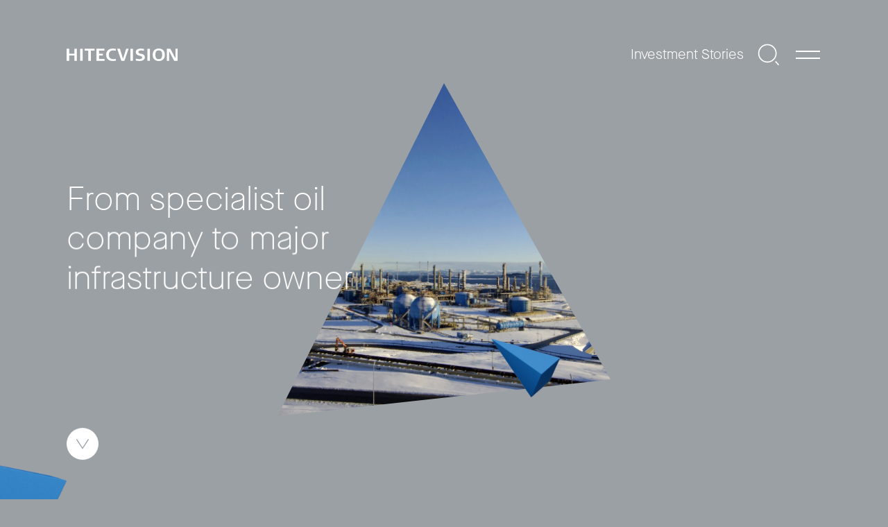

--- FILE ---
content_type: text/html; charset=UTF-8
request_url: https://hitecvision.com/story/capeomega/
body_size: 9820
content:
<!doctype html>
<!--[if lt IE 7]><html class="no-js ie ie6 lt-ie9 lt-ie8 lt-ie7" lang="en-US"> <![endif]-->
<!--[if IE 7]><html class="no-js ie ie7 lt-ie9 lt-ie8" lang="en-US"> <![endif]-->
<!--[if IE 8]><html class="no-js ie ie8 lt-ie9" lang="en-US"> <![endif]-->
<!--[if gt IE 8]><!--><html class="no-js" lang="en-US"> <!--<![endif]-->
<head>
	
    
	<meta charset="UTF-8" />

	
	<meta http-equiv="X-UA-Compatible" content="IE=edge">
	<meta name="viewport" content="width=device-width, initial-scale=1.0">

	
	<!--<meta name="theme-color" content="#FED300">-->

	<link rel="author" href="https://hitecvision.com/wp-content/themes/grensesnitt/humans.txt" />

	
	<!--
	<link rel="shortcut icon" href="/favicon.ico">
	<link rel="icon" type="image/png" href="https://hitecvision.com/wp-content/themes/grensesnitt/images/favicons/favicon-16x16.png" sizes="16x16">
	<link rel="icon" type="image/png" href="https://hitecvision.com/wp-content/themes/grensesnitt/images/favicons/favicon-32x32.png" sizes="32x32">
	<link rel="icon" type="image/png" href="https://hitecvision.com/wp-content/themes/grensesnitt/images/favicons/favicon-96x96.png" sizes="96x96">
	<link rel="apple-touch-icon" href="https://hitecvision.com/wp-content/themes/grensesnitt/images/favicons/apple-touch-icon-152x152.png" sizes="152x152">
	<link rel="apple-touch-icon" href="https://hitecvision.com/wp-content/themes/grensesnitt/images/favicons/apple-touch-icon-180x180.png" sizes="180x180">
	-->

	<!--<link rel="alternate" type="application/rss+xml" title="RSS Feed" href="https://hitecvision.com/feed/" />-->

    <meta name='robots' content='index, follow, max-image-preview:large, max-snippet:-1, max-video-preview:-1' />

	<!-- This site is optimized with the Yoast SEO plugin v26.7 - https://yoast.com/wordpress/plugins/seo/ -->
	<title>CapeOmega - HitecVision</title>
	<link rel="canonical" href="https://hitecvision.com/story/capeomega/" />
	<meta property="og:locale" content="en_US" />
	<meta property="og:type" content="article" />
	<meta property="og:title" content="CapeOmega - HitecVision" />
	<meta property="og:url" content="https://hitecvision.com/story/capeomega/" />
	<meta property="og:site_name" content="HitecVision" />
	<meta property="article:modified_time" content="2022-11-01T14:09:13+00:00" />
	<meta property="og:image" content="https://hitecvision.com/wp-content/uploads/2022/02/CapeOmega-Kårsto-winter-1-scaled.jpg" />
	<meta property="og:image:width" content="2560" />
	<meta property="og:image:height" content="1380" />
	<meta property="og:image:type" content="image/jpeg" />
	<meta name="twitter:card" content="summary_large_image" />
	<meta name="twitter:label1" content="Est. reading time" />
	<meta name="twitter:data1" content="1 minute" />
	<script type="application/ld+json" class="yoast-schema-graph">{"@context":"https://schema.org","@graph":[{"@type":"WebPage","@id":"https://hitecvision.com/story/capeomega/","url":"https://hitecvision.com/story/capeomega/","name":"CapeOmega - HitecVision","isPartOf":{"@id":"https://hitecvision.com/#website"},"primaryImageOfPage":{"@id":"https://hitecvision.com/story/capeomega/#primaryimage"},"image":{"@id":"https://hitecvision.com/story/capeomega/#primaryimage"},"thumbnailUrl":"https://hitecvision.com/wp-content/uploads/2022/02/CapeOmega-Kårsto-winter-1-scaled.jpg","datePublished":"2022-07-13T13:02:50+00:00","dateModified":"2022-11-01T14:09:13+00:00","breadcrumb":{"@id":"https://hitecvision.com/story/capeomega/#breadcrumb"},"inLanguage":"en-US","potentialAction":[{"@type":"ReadAction","target":["https://hitecvision.com/story/capeomega/"]}]},{"@type":"ImageObject","inLanguage":"en-US","@id":"https://hitecvision.com/story/capeomega/#primaryimage","url":"https://hitecvision.com/wp-content/uploads/2022/02/CapeOmega-Kårsto-winter-1-scaled.jpg","contentUrl":"https://hitecvision.com/wp-content/uploads/2022/02/CapeOmega-Kårsto-winter-1-scaled.jpg","width":2560,"height":1380},{"@type":"BreadcrumbList","@id":"https://hitecvision.com/story/capeomega/#breadcrumb","itemListElement":[{"@type":"ListItem","position":1,"name":"Hjem","item":"https://hitecvision.com/"},{"@type":"ListItem","position":2,"name":"CapeOmega"}]},{"@type":"WebSite","@id":"https://hitecvision.com/#website","url":"https://hitecvision.com/","name":"HitecVision","description":"The Serial Entrepreneurs","potentialAction":[{"@type":"SearchAction","target":{"@type":"EntryPoint","urlTemplate":"https://hitecvision.com/?s={search_term_string}"},"query-input":{"@type":"PropertyValueSpecification","valueRequired":true,"valueName":"search_term_string"}}],"inLanguage":"en-US"}]}</script>
	<!-- / Yoast SEO plugin. -->


<link rel='dns-prefetch' href='//plausible.io' />
<style id='wp-img-auto-sizes-contain-inline-css' type='text/css'>
img:is([sizes=auto i],[sizes^="auto," i]){contain-intrinsic-size:3000px 1500px}
/*# sourceURL=wp-img-auto-sizes-contain-inline-css */
</style>
<style id='classic-theme-styles-inline-css' type='text/css'>
/*! This file is auto-generated */
.wp-block-button__link{color:#fff;background-color:#32373c;border-radius:9999px;box-shadow:none;text-decoration:none;padding:calc(.667em + 2px) calc(1.333em + 2px);font-size:1.125em}.wp-block-file__button{background:#32373c;color:#fff;text-decoration:none}
/*# sourceURL=/wp-includes/css/classic-themes.min.css */
</style>
<link rel='stylesheet' id='eeb-css-frontend-css' href='https://hitecvision.com/wp-content/plugins/email-encoder-bundle/assets/css/style.css?ver=54d4eedc552c499c4a8d6b89c23d3df1' type='text/css' media='all' />
<link rel='stylesheet' id='style-css' href='https://hitecvision.com/wp-content/themes/grensesnitt/style_434x5wa9.css' type='text/css' media='all' />
<link rel='stylesheet' id='wp-block-paragraph-css' href='https://hitecvision.com/wp-includes/blocks/paragraph/style.min.css?ver=6.9' type='text/css' media='all' />
<script type="text/javascript" defer data-domain='hitecvision.com' data-api='https://plausible.io/api/event' data-cfasync='false' src="https://plausible.io/js/plausible.outbound-links.js?ver=2.5.0" id="plausible-analytics-js"></script>
<script type="text/javascript" id="plausible-analytics-js-after">
/* <![CDATA[ */
window.plausible = window.plausible || function() { (window.plausible.q = window.plausible.q || []).push(arguments) }
//# sourceURL=plausible-analytics-js-after
/* ]]> */
</script>
<script type="text/javascript" src="https://hitecvision.com/wp-includes/js/jquery/jquery.min.js?ver=3.7.1" id="jquery-core-js"></script>
<script type="text/javascript" src="https://hitecvision.com/wp-includes/js/jquery/jquery-migrate.min.js?ver=3.4.1" id="jquery-migrate-js"></script>
<script type="text/javascript" src="https://hitecvision.com/wp-content/plugins/email-encoder-bundle/assets/js/custom.js?ver=2c542c9989f589cd5318f5cef6a9ecd7" id="eeb-js-frontend-js"></script>
<link rel='shortlink' href='https://hitecvision.com/?p=2874' />


    <style id='wp-block-image-inline-css' type='text/css'>
.wp-block-image>a,.wp-block-image>figure>a{display:inline-block}.wp-block-image img{box-sizing:border-box;height:auto;max-width:100%;vertical-align:bottom}@media not (prefers-reduced-motion){.wp-block-image img.hide{visibility:hidden}.wp-block-image img.show{animation:show-content-image .4s}}.wp-block-image[style*=border-radius] img,.wp-block-image[style*=border-radius]>a{border-radius:inherit}.wp-block-image.has-custom-border img{box-sizing:border-box}.wp-block-image.aligncenter{text-align:center}.wp-block-image.alignfull>a,.wp-block-image.alignwide>a{width:100%}.wp-block-image.alignfull img,.wp-block-image.alignwide img{height:auto;width:100%}.wp-block-image .aligncenter,.wp-block-image .alignleft,.wp-block-image .alignright,.wp-block-image.aligncenter,.wp-block-image.alignleft,.wp-block-image.alignright{display:table}.wp-block-image .aligncenter>figcaption,.wp-block-image .alignleft>figcaption,.wp-block-image .alignright>figcaption,.wp-block-image.aligncenter>figcaption,.wp-block-image.alignleft>figcaption,.wp-block-image.alignright>figcaption{caption-side:bottom;display:table-caption}.wp-block-image .alignleft{float:left;margin:.5em 1em .5em 0}.wp-block-image .alignright{float:right;margin:.5em 0 .5em 1em}.wp-block-image .aligncenter{margin-left:auto;margin-right:auto}.wp-block-image :where(figcaption){margin-bottom:1em;margin-top:.5em}.wp-block-image.is-style-circle-mask img{border-radius:9999px}@supports ((-webkit-mask-image:none) or (mask-image:none)) or (-webkit-mask-image:none){.wp-block-image.is-style-circle-mask img{border-radius:0;-webkit-mask-image:url('data:image/svg+xml;utf8,<svg viewBox="0 0 100 100" xmlns="http://www.w3.org/2000/svg"><circle cx="50" cy="50" r="50"/></svg>');mask-image:url('data:image/svg+xml;utf8,<svg viewBox="0 0 100 100" xmlns="http://www.w3.org/2000/svg"><circle cx="50" cy="50" r="50"/></svg>');mask-mode:alpha;-webkit-mask-position:center;mask-position:center;-webkit-mask-repeat:no-repeat;mask-repeat:no-repeat;-webkit-mask-size:contain;mask-size:contain}}:root :where(.wp-block-image.is-style-rounded img,.wp-block-image .is-style-rounded img){border-radius:9999px}.wp-block-image figure{margin:0}.wp-lightbox-container{display:flex;flex-direction:column;position:relative}.wp-lightbox-container img{cursor:zoom-in}.wp-lightbox-container img:hover+button{opacity:1}.wp-lightbox-container button{align-items:center;backdrop-filter:blur(16px) saturate(180%);background-color:#5a5a5a40;border:none;border-radius:4px;cursor:zoom-in;display:flex;height:20px;justify-content:center;opacity:0;padding:0;position:absolute;right:16px;text-align:center;top:16px;width:20px;z-index:100}@media not (prefers-reduced-motion){.wp-lightbox-container button{transition:opacity .2s ease}}.wp-lightbox-container button:focus-visible{outline:3px auto #5a5a5a40;outline:3px auto -webkit-focus-ring-color;outline-offset:3px}.wp-lightbox-container button:hover{cursor:pointer;opacity:1}.wp-lightbox-container button:focus{opacity:1}.wp-lightbox-container button:focus,.wp-lightbox-container button:hover,.wp-lightbox-container button:not(:hover):not(:active):not(.has-background){background-color:#5a5a5a40;border:none}.wp-lightbox-overlay{box-sizing:border-box;cursor:zoom-out;height:100vh;left:0;overflow:hidden;position:fixed;top:0;visibility:hidden;width:100%;z-index:100000}.wp-lightbox-overlay .close-button{align-items:center;cursor:pointer;display:flex;justify-content:center;min-height:40px;min-width:40px;padding:0;position:absolute;right:calc(env(safe-area-inset-right) + 16px);top:calc(env(safe-area-inset-top) + 16px);z-index:5000000}.wp-lightbox-overlay .close-button:focus,.wp-lightbox-overlay .close-button:hover,.wp-lightbox-overlay .close-button:not(:hover):not(:active):not(.has-background){background:none;border:none}.wp-lightbox-overlay .lightbox-image-container{height:var(--wp--lightbox-container-height);left:50%;overflow:hidden;position:absolute;top:50%;transform:translate(-50%,-50%);transform-origin:top left;width:var(--wp--lightbox-container-width);z-index:9999999999}.wp-lightbox-overlay .wp-block-image{align-items:center;box-sizing:border-box;display:flex;height:100%;justify-content:center;margin:0;position:relative;transform-origin:0 0;width:100%;z-index:3000000}.wp-lightbox-overlay .wp-block-image img{height:var(--wp--lightbox-image-height);min-height:var(--wp--lightbox-image-height);min-width:var(--wp--lightbox-image-width);width:var(--wp--lightbox-image-width)}.wp-lightbox-overlay .wp-block-image figcaption{display:none}.wp-lightbox-overlay button{background:none;border:none}.wp-lightbox-overlay .scrim{background-color:#fff;height:100%;opacity:.9;position:absolute;width:100%;z-index:2000000}.wp-lightbox-overlay.active{visibility:visible}@media not (prefers-reduced-motion){.wp-lightbox-overlay.active{animation:turn-on-visibility .25s both}.wp-lightbox-overlay.active img{animation:turn-on-visibility .35s both}.wp-lightbox-overlay.show-closing-animation:not(.active){animation:turn-off-visibility .35s both}.wp-lightbox-overlay.show-closing-animation:not(.active) img{animation:turn-off-visibility .25s both}.wp-lightbox-overlay.zoom.active{animation:none;opacity:1;visibility:visible}.wp-lightbox-overlay.zoom.active .lightbox-image-container{animation:lightbox-zoom-in .4s}.wp-lightbox-overlay.zoom.active .lightbox-image-container img{animation:none}.wp-lightbox-overlay.zoom.active .scrim{animation:turn-on-visibility .4s forwards}.wp-lightbox-overlay.zoom.show-closing-animation:not(.active){animation:none}.wp-lightbox-overlay.zoom.show-closing-animation:not(.active) .lightbox-image-container{animation:lightbox-zoom-out .4s}.wp-lightbox-overlay.zoom.show-closing-animation:not(.active) .lightbox-image-container img{animation:none}.wp-lightbox-overlay.zoom.show-closing-animation:not(.active) .scrim{animation:turn-off-visibility .4s forwards}}@keyframes show-content-image{0%{visibility:hidden}99%{visibility:hidden}to{visibility:visible}}@keyframes turn-on-visibility{0%{opacity:0}to{opacity:1}}@keyframes turn-off-visibility{0%{opacity:1;visibility:visible}99%{opacity:0;visibility:visible}to{opacity:0;visibility:hidden}}@keyframes lightbox-zoom-in{0%{transform:translate(calc((-100vw + var(--wp--lightbox-scrollbar-width))/2 + var(--wp--lightbox-initial-left-position)),calc(-50vh + var(--wp--lightbox-initial-top-position))) scale(var(--wp--lightbox-scale))}to{transform:translate(-50%,-50%) scale(1)}}@keyframes lightbox-zoom-out{0%{transform:translate(-50%,-50%) scale(1);visibility:visible}99%{visibility:visible}to{transform:translate(calc((-100vw + var(--wp--lightbox-scrollbar-width))/2 + var(--wp--lightbox-initial-left-position)),calc(-50vh + var(--wp--lightbox-initial-top-position))) scale(var(--wp--lightbox-scale));visibility:hidden}}
/*# sourceURL=https://hitecvision.com/wp-includes/blocks/image/style.min.css */
</style>
<style id='global-styles-inline-css' type='text/css'>
:root{--wp--preset--aspect-ratio--square: 1;--wp--preset--aspect-ratio--4-3: 4/3;--wp--preset--aspect-ratio--3-4: 3/4;--wp--preset--aspect-ratio--3-2: 3/2;--wp--preset--aspect-ratio--2-3: 2/3;--wp--preset--aspect-ratio--16-9: 16/9;--wp--preset--aspect-ratio--9-16: 9/16;--wp--preset--color--black: #000000;--wp--preset--color--cyan-bluish-gray: #abb8c3;--wp--preset--color--white: #ffffff;--wp--preset--color--pale-pink: #f78da7;--wp--preset--color--vivid-red: #cf2e2e;--wp--preset--color--luminous-vivid-orange: #ff6900;--wp--preset--color--luminous-vivid-amber: #fcb900;--wp--preset--color--light-green-cyan: #7bdcb5;--wp--preset--color--vivid-green-cyan: #00d084;--wp--preset--color--pale-cyan-blue: #8ed1fc;--wp--preset--color--vivid-cyan-blue: #0693e3;--wp--preset--color--vivid-purple: #9b51e0;--wp--preset--gradient--vivid-cyan-blue-to-vivid-purple: linear-gradient(135deg,rgb(6,147,227) 0%,rgb(155,81,224) 100%);--wp--preset--gradient--light-green-cyan-to-vivid-green-cyan: linear-gradient(135deg,rgb(122,220,180) 0%,rgb(0,208,130) 100%);--wp--preset--gradient--luminous-vivid-amber-to-luminous-vivid-orange: linear-gradient(135deg,rgb(252,185,0) 0%,rgb(255,105,0) 100%);--wp--preset--gradient--luminous-vivid-orange-to-vivid-red: linear-gradient(135deg,rgb(255,105,0) 0%,rgb(207,46,46) 100%);--wp--preset--gradient--very-light-gray-to-cyan-bluish-gray: linear-gradient(135deg,rgb(238,238,238) 0%,rgb(169,184,195) 100%);--wp--preset--gradient--cool-to-warm-spectrum: linear-gradient(135deg,rgb(74,234,220) 0%,rgb(151,120,209) 20%,rgb(207,42,186) 40%,rgb(238,44,130) 60%,rgb(251,105,98) 80%,rgb(254,248,76) 100%);--wp--preset--gradient--blush-light-purple: linear-gradient(135deg,rgb(255,206,236) 0%,rgb(152,150,240) 100%);--wp--preset--gradient--blush-bordeaux: linear-gradient(135deg,rgb(254,205,165) 0%,rgb(254,45,45) 50%,rgb(107,0,62) 100%);--wp--preset--gradient--luminous-dusk: linear-gradient(135deg,rgb(255,203,112) 0%,rgb(199,81,192) 50%,rgb(65,88,208) 100%);--wp--preset--gradient--pale-ocean: linear-gradient(135deg,rgb(255,245,203) 0%,rgb(182,227,212) 50%,rgb(51,167,181) 100%);--wp--preset--gradient--electric-grass: linear-gradient(135deg,rgb(202,248,128) 0%,rgb(113,206,126) 100%);--wp--preset--gradient--midnight: linear-gradient(135deg,rgb(2,3,129) 0%,rgb(40,116,252) 100%);--wp--preset--font-size--small: 13px;--wp--preset--font-size--medium: 20px;--wp--preset--font-size--large: 36px;--wp--preset--font-size--x-large: 42px;--wp--preset--spacing--20: 0.44rem;--wp--preset--spacing--30: 0.67rem;--wp--preset--spacing--40: 1rem;--wp--preset--spacing--50: 1.5rem;--wp--preset--spacing--60: 2.25rem;--wp--preset--spacing--70: 3.38rem;--wp--preset--spacing--80: 5.06rem;--wp--preset--shadow--natural: 6px 6px 9px rgba(0, 0, 0, 0.2);--wp--preset--shadow--deep: 12px 12px 50px rgba(0, 0, 0, 0.4);--wp--preset--shadow--sharp: 6px 6px 0px rgba(0, 0, 0, 0.2);--wp--preset--shadow--outlined: 6px 6px 0px -3px rgb(255, 255, 255), 6px 6px rgb(0, 0, 0);--wp--preset--shadow--crisp: 6px 6px 0px rgb(0, 0, 0);}:where(.is-layout-flex){gap: 0.5em;}:where(.is-layout-grid){gap: 0.5em;}body .is-layout-flex{display: flex;}.is-layout-flex{flex-wrap: wrap;align-items: center;}.is-layout-flex > :is(*, div){margin: 0;}body .is-layout-grid{display: grid;}.is-layout-grid > :is(*, div){margin: 0;}:where(.wp-block-columns.is-layout-flex){gap: 2em;}:where(.wp-block-columns.is-layout-grid){gap: 2em;}:where(.wp-block-post-template.is-layout-flex){gap: 1.25em;}:where(.wp-block-post-template.is-layout-grid){gap: 1.25em;}.has-black-color{color: var(--wp--preset--color--black) !important;}.has-cyan-bluish-gray-color{color: var(--wp--preset--color--cyan-bluish-gray) !important;}.has-white-color{color: var(--wp--preset--color--white) !important;}.has-pale-pink-color{color: var(--wp--preset--color--pale-pink) !important;}.has-vivid-red-color{color: var(--wp--preset--color--vivid-red) !important;}.has-luminous-vivid-orange-color{color: var(--wp--preset--color--luminous-vivid-orange) !important;}.has-luminous-vivid-amber-color{color: var(--wp--preset--color--luminous-vivid-amber) !important;}.has-light-green-cyan-color{color: var(--wp--preset--color--light-green-cyan) !important;}.has-vivid-green-cyan-color{color: var(--wp--preset--color--vivid-green-cyan) !important;}.has-pale-cyan-blue-color{color: var(--wp--preset--color--pale-cyan-blue) !important;}.has-vivid-cyan-blue-color{color: var(--wp--preset--color--vivid-cyan-blue) !important;}.has-vivid-purple-color{color: var(--wp--preset--color--vivid-purple) !important;}.has-black-background-color{background-color: var(--wp--preset--color--black) !important;}.has-cyan-bluish-gray-background-color{background-color: var(--wp--preset--color--cyan-bluish-gray) !important;}.has-white-background-color{background-color: var(--wp--preset--color--white) !important;}.has-pale-pink-background-color{background-color: var(--wp--preset--color--pale-pink) !important;}.has-vivid-red-background-color{background-color: var(--wp--preset--color--vivid-red) !important;}.has-luminous-vivid-orange-background-color{background-color: var(--wp--preset--color--luminous-vivid-orange) !important;}.has-luminous-vivid-amber-background-color{background-color: var(--wp--preset--color--luminous-vivid-amber) !important;}.has-light-green-cyan-background-color{background-color: var(--wp--preset--color--light-green-cyan) !important;}.has-vivid-green-cyan-background-color{background-color: var(--wp--preset--color--vivid-green-cyan) !important;}.has-pale-cyan-blue-background-color{background-color: var(--wp--preset--color--pale-cyan-blue) !important;}.has-vivid-cyan-blue-background-color{background-color: var(--wp--preset--color--vivid-cyan-blue) !important;}.has-vivid-purple-background-color{background-color: var(--wp--preset--color--vivid-purple) !important;}.has-black-border-color{border-color: var(--wp--preset--color--black) !important;}.has-cyan-bluish-gray-border-color{border-color: var(--wp--preset--color--cyan-bluish-gray) !important;}.has-white-border-color{border-color: var(--wp--preset--color--white) !important;}.has-pale-pink-border-color{border-color: var(--wp--preset--color--pale-pink) !important;}.has-vivid-red-border-color{border-color: var(--wp--preset--color--vivid-red) !important;}.has-luminous-vivid-orange-border-color{border-color: var(--wp--preset--color--luminous-vivid-orange) !important;}.has-luminous-vivid-amber-border-color{border-color: var(--wp--preset--color--luminous-vivid-amber) !important;}.has-light-green-cyan-border-color{border-color: var(--wp--preset--color--light-green-cyan) !important;}.has-vivid-green-cyan-border-color{border-color: var(--wp--preset--color--vivid-green-cyan) !important;}.has-pale-cyan-blue-border-color{border-color: var(--wp--preset--color--pale-cyan-blue) !important;}.has-vivid-cyan-blue-border-color{border-color: var(--wp--preset--color--vivid-cyan-blue) !important;}.has-vivid-purple-border-color{border-color: var(--wp--preset--color--vivid-purple) !important;}.has-vivid-cyan-blue-to-vivid-purple-gradient-background{background: var(--wp--preset--gradient--vivid-cyan-blue-to-vivid-purple) !important;}.has-light-green-cyan-to-vivid-green-cyan-gradient-background{background: var(--wp--preset--gradient--light-green-cyan-to-vivid-green-cyan) !important;}.has-luminous-vivid-amber-to-luminous-vivid-orange-gradient-background{background: var(--wp--preset--gradient--luminous-vivid-amber-to-luminous-vivid-orange) !important;}.has-luminous-vivid-orange-to-vivid-red-gradient-background{background: var(--wp--preset--gradient--luminous-vivid-orange-to-vivid-red) !important;}.has-very-light-gray-to-cyan-bluish-gray-gradient-background{background: var(--wp--preset--gradient--very-light-gray-to-cyan-bluish-gray) !important;}.has-cool-to-warm-spectrum-gradient-background{background: var(--wp--preset--gradient--cool-to-warm-spectrum) !important;}.has-blush-light-purple-gradient-background{background: var(--wp--preset--gradient--blush-light-purple) !important;}.has-blush-bordeaux-gradient-background{background: var(--wp--preset--gradient--blush-bordeaux) !important;}.has-luminous-dusk-gradient-background{background: var(--wp--preset--gradient--luminous-dusk) !important;}.has-pale-ocean-gradient-background{background: var(--wp--preset--gradient--pale-ocean) !important;}.has-electric-grass-gradient-background{background: var(--wp--preset--gradient--electric-grass) !important;}.has-midnight-gradient-background{background: var(--wp--preset--gradient--midnight) !important;}.has-small-font-size{font-size: var(--wp--preset--font-size--small) !important;}.has-medium-font-size{font-size: var(--wp--preset--font-size--medium) !important;}.has-large-font-size{font-size: var(--wp--preset--font-size--large) !important;}.has-x-large-font-size{font-size: var(--wp--preset--font-size--x-large) !important;}
/*# sourceURL=global-styles-inline-css */
</style>
</head>

<body class="wp-singular story-template-default single single-story postid-2874 wp-theme-grensesnitt page-title-capeomega public" data-template="base.twig">


<header class="dropdown-padding">
	<div class="menu-wrapper">
		<div class="main-menu">
			<a class="site-logo" href="/">
				<svg xmlns="http://www.w3.org/2000/svg" width="203" height="23.233" viewBox="0 0 203 23.233">
  <g id="Logo" transform="translate(0 0)">
    <path id="Path_14" data-name="Path 14" d="M589.683-239.9h-9.516v-9.071h-4.615v22.278h4.615v-9.738h9.516v9.738H594.3v-22.278h-4.614Z" transform="translate(-575.552 249.444)" fill="#fff"/>
    <rect id="Rectangle_8" data-name="Rectangle 8" width="4.615" height="22.278" transform="translate(24.73 0.477)" fill="#fff"/>
    <path id="Path_15" data-name="Path 15" d="M605.955-245.435h6.684v18.746h4.711v-18.746h6.715v-3.533h-18.11Z" transform="translate(-573.078 249.444)" fill="#fff"/>
    <path id="Path_16" data-name="Path 16" d="M630.617-236.4h7.065v-3.373h-7.065v-5.76h10.089v-3.438H625.97v22.278h14.958v-3.437H630.617Z" transform="translate(-571.449 249.444)" fill="#fff"/>
    <path id="Path_17" data-name="Path 17" d="M642.456-237.8c0,7.988,5.411,11.521,12.063,11.521a33.283,33.283,0,0,0,5.7-.509v-3.341a32.934,32.934,0,0,1-4.329.35c-5.6,0-8.433-2.2-8.433-8.021s2.832-8.02,8.433-8.02a32.934,32.934,0,0,1,4.329.35v-3.343a33.352,33.352,0,0,0-5.7-.508C647.867-249.321,642.456-245.788,642.456-237.8Z" transform="translate(-570.108 249.417)" fill="#fff"/>
    <path id="Path_18" data-name="Path 18" d="M671.9-230.954h-.382l-5.411-18.013h-4.965l7.542,22.278h5.665l7.575-22.278h-4.36Z" transform="translate(-568.587 249.444)" fill="#fff"/>
    <rect id="Rectangle_9" data-name="Rectangle 9" width="4.614" height="22.278" transform="translate(116.716 0.477)" fill="#fff"/>
    <path id="Path_19" data-name="Path 19" d="M697.3-243.019c0-2.355,3.215-2.833,4.933-2.833a25.924,25.924,0,0,1,5.284.6v-3.437a27.382,27.382,0,0,0-5.729-.637c-4.9,0-9.293,1.623-9.293,6.843,0,7.862,11.839,5.22,11.839,9.644,0,2.483-3.15,3.119-5.092,3.119a33.425,33.425,0,0,1-6.588-.922v3.564a30.44,30.44,0,0,0,7,.8c4.329,0,9.58-1.719,9.58-6.97C709.233-241.682,697.3-238.118,697.3-243.019Z" transform="translate(-566.037 249.417)" fill="#fff"/>
    <rect id="Rectangle_10" data-name="Rectangle 10" width="4.614" height="22.278" transform="translate(147.812 0.477)" fill="#fff"/>
    <path id="Path_20" data-name="Path 20" d="M732.328-249.409c-6.715,0-11.139,4.074-11.139,11.616s4.424,11.617,11.139,11.617,11.139-4.074,11.139-11.617S739.044-249.409,732.328-249.409Zm-.031,19.764c-5.156,0-6.143-3.787-6.143-8.116s.987-8.212,6.143-8.212c5.187,0,6.206,3.819,6.206,8.148S737.484-229.645,732.3-229.645Z" transform="translate(-563.702 249.409)" fill="#fff"/>
    <path id="Path_21" data-name="Path 21" d="M760.858-248.968v17.059h-.414l-8.879-17.059h-6.271v22.278h3.883v-17.218h.414L758.5-226.69h6.237v-22.278Z" transform="translate(-561.74 249.444)" fill="#fff"/>
  </g>
</svg>

			</a>

			<div class="nav-wrapper show-dropdown">
																					<p class="post-title">Investment Stories</p>
									
				<div class="menu-dropdown" id="menu-select-input">
					<div class="active">
						<a href="#">
							<div class="filter-name">
								<span>CapeOmega</span>
							</div>
							<svg xmlns="http://www.w3.org/2000/svg" width="23" height="18" viewBox="0 0 23 18">
  <g id="Polygon_32" data-name="Polygon 32" transform="translate(23 18) rotate(180)" fill="none">
    <path d="M11.5,0,23,18H0Z" stroke="none"/>
    <path d="M 11.5 1.857398986816406 L 1.825559616088867 17 L 21.17444038391113 17 L 11.5 1.857398986816406 M 11.5 0 L 23 18 L 0 18 L 11.5 0 Z" stroke="none" fill="#fff"/>
  </g>
</svg>

						</a>
					</div>
					<ul class="select-options">
				
					
																																																																																																																																																																																																																																																																																																																																																																																																																																																																																																																																																																																																																																																																																																																																																				
																																																																												</ul>
				</div>
				<div class="search-icon">
					<svg id="Group_11" data-name="Group 11" xmlns="http://www.w3.org/2000/svg" width="35.281" height="35.817" viewBox="0 0 35.281 35.817">
  <g id="Ellipse_17" data-name="Ellipse 17" fill="none" stroke="#fff" stroke-width="1">
    <circle cx="15.443" cy="15.443" r="15.443" stroke="none"/>
    <circle cx="15.443" cy="15.443" r="14.943" fill="none"/>
  </g>
  <path id="Path_30" data-name="Path 30" d="M.881.877,6.488,7.061" transform="translate(28.422 28.42)" fill="none" stroke="#fff" stroke-width="1"/>
</svg>

				</div>
				<form id="search" role="search" method="get" action="https://hitecvision.com">
					<input id="search-input" type="text" name="s" placeholder="Search">
					<button type="submit" class="submit-button"><svg id="Group_11" data-name="Group 11" xmlns="http://www.w3.org/2000/svg" width="35.281" height="35.817" viewBox="0 0 35.281 35.817">
  <g id="Ellipse_17" data-name="Ellipse 17" fill="none" stroke="#fff" stroke-width="1">
    <circle cx="15.443" cy="15.443" r="15.443" stroke="none"/>
    <circle cx="15.443" cy="15.443" r="14.943" fill="none"/>
  </g>
  <path id="Path_30" data-name="Path 30" d="M.881.877,6.488,7.061" transform="translate(28.422 28.42)" fill="none" stroke="#fff" stroke-width="1"/>
</svg>
</button>
					<div class="search-close">
						<span></span>
						<span></span>
					</div>
				</form>
				<div id="nav-icon">
					<span></span>
					<span></span>
				</div>
			</div>
		</div>
		<div class="nav-menu">
			<div class="menu-content">
					<ul class="main">
					<li class="about-us-menu-link  menu-item menu-item-type-post_type menu-item-object-page menu-item-25 menu-item-has-children">
				<div class="link-wrapper">
					<a target="" href="https://hitecvision.com/about-us/">About us</a>
					<svg xmlns="http://www.w3.org/2000/svg" width="54.844" height="52.712" viewBox="0 0 54.844 52.712">
  <g id="Group_16" data-name="Group 16" transform="translate(-292.83 -919.518) rotate(45)">
    <path id="Path_22" data-name="Path 22" d="M32.927,0,16.464,24.953,0,0" transform="translate(907.413 453.585) rotate(-135)" fill="none" stroke="#fff" stroke-width="2"/>
    <line id="Line_14" data-name="Line 14" x1="35.904" y2="35.813" transform="translate(876.58 425.229)" fill="none" stroke="#fff" stroke-width="2"/>
  </g>
</svg>
				</div>
									<ul class="first-children">
													<li class="nav-drop-item">
								<div class="link-wrapper">
									<a href="https://hitecvision.com/about-us/">About us</a>
																	</div>
															</li>
													<li class="nav-drop-item">
								<div class="link-wrapper">
									<a href="https://hitecvision.com/about-us/investment-focus/">Investment Focus</a>
																	</div>
															</li>
													<li class="nav-drop-item">
								<div class="link-wrapper">
									<a href="https://hitecvision.com/about-us/history/">History</a>
																	</div>
															</li>
													<li class="nav-drop-item">
								<div class="link-wrapper">
									<a href="https://hitecvision.com/about-us/contact/">Contact</a>
																	</div>
															</li>
											</ul>
							</li>
					<li class="sustainability-menu-link  menu-item menu-item-type-post_type menu-item-object-page menu-item-24 menu-item-has-children">
				<div class="link-wrapper">
					<a target="" href="https://hitecvision.com/sustainability/">Sustainability</a>
					<svg xmlns="http://www.w3.org/2000/svg" width="54.844" height="52.712" viewBox="0 0 54.844 52.712">
  <g id="Group_16" data-name="Group 16" transform="translate(-292.83 -919.518) rotate(45)">
    <path id="Path_22" data-name="Path 22" d="M32.927,0,16.464,24.953,0,0" transform="translate(907.413 453.585) rotate(-135)" fill="none" stroke="#fff" stroke-width="2"/>
    <line id="Line_14" data-name="Line 14" x1="35.904" y2="35.813" transform="translate(876.58 425.229)" fill="none" stroke="#fff" stroke-width="2"/>
  </g>
</svg>
				</div>
									<ul class="first-children">
													<li class="nav-drop-item">
								<div class="link-wrapper">
									<a href="https://hitecvision.com/sustainability/">Sustainability</a>
									<svg xmlns="http://www.w3.org/2000/svg" width="24.207" height="23.262" viewBox="0 0 24.207 23.262">
  <g id="Group_338" data-name="Group 338" transform="translate(-314.316 -919.374) rotate(45)">
    <path id="Path_22" data-name="Path 22" d="M18.531,0,9.266,14.043,0,0" transform="translate(893.933 435.691) rotate(-135)" fill="none" stroke="#fff" stroke-width="0.5"/>
    <line id="Line_14" data-name="Line 14" x1="15.974" y2="16.216" transform="translate(880.812 419.732)" fill="none" stroke="#fff" stroke-width="0.5"/>
  </g>
</svg>
								</div>
																	<ul class="second-children">
																					<li class="nav-drop-item">
												<div class="link-wrapper">
													<a href="https://hitecvision.com/sustainability/supplier-code-of-conduct/">Supplier Code of Conduct</a>
												</div>
											</li>
																					<li class="nav-drop-item">
												<div class="link-wrapper">
													<a href="https://hitecvision.com/sustainability/sustainability-related-disclosures/">Sustainability-related Disclosures</a>
												</div>
											</li>
																			</ul>
															</li>
													<li class="nav-drop-item">
								<div class="link-wrapper">
									<a href="https://hitecvision.com/sustainability/responsible-investment/">Responsible Investment</a>
																	</div>
															</li>
													<li class="nav-drop-item">
								<div class="link-wrapper">
									<a href="https://hitecvision.com/sustainability/climate-transition-plan/">Climate Transition Plan</a>
																	</div>
															</li>
													<li class="nav-drop-item">
								<div class="link-wrapper">
									<a href="https://hitecvision.com/sustainability/community-engagement/">Community Engagement</a>
									<svg xmlns="http://www.w3.org/2000/svg" width="24.207" height="23.262" viewBox="0 0 24.207 23.262">
  <g id="Group_338" data-name="Group 338" transform="translate(-314.316 -919.374) rotate(45)">
    <path id="Path_22" data-name="Path 22" d="M18.531,0,9.266,14.043,0,0" transform="translate(893.933 435.691) rotate(-135)" fill="none" stroke="#fff" stroke-width="0.5"/>
    <line id="Line_14" data-name="Line 14" x1="15.974" y2="16.216" transform="translate(880.812 419.732)" fill="none" stroke="#fff" stroke-width="0.5"/>
  </g>
</svg>
								</div>
																	<ul class="second-children">
																					<li class="nav-drop-item">
												<div class="link-wrapper">
													<a href="https://hitecvision.com/community-engagments/paahjul/">Paahjul</a>
												</div>
											</li>
																					<li class="nav-drop-item">
												<div class="link-wrapper">
													<a href="https://hitecvision.com/community-engagments/viking-gatelaget/">Viking Gatelag</a>
												</div>
											</li>
																					<li class="nav-drop-item">
												<div class="link-wrapper">
													<a href="https://hitecvision.com/community-engagments/ravens-ice-hockey-team/">Ravens Ice Hockey Team</a>
												</div>
											</li>
																			</ul>
															</li>
													<li class="nav-drop-item">
								<div class="link-wrapper">
									<a href="https://hitecvision.com/sustainability/sustainability-reporting/">Sustainability Reporting</a>
																	</div>
															</li>
													<li class="nav-drop-item">
								<div class="link-wrapper">
									<a href="https://hitecvision.com/sustainability/transparency-act/">Transparency Act</a>
																	</div>
															</li>
													<li class="nav-drop-item">
								<div class="link-wrapper">
									<a href="https://hitecvision.com/sustainability/shareholder-engagement-policy/">Shareholder Engagement Policy</a>
																	</div>
															</li>
											</ul>
							</li>
					<li class="investments-menu-link  menu-item menu-item-type-post_type menu-item-object-page menu-item-23 menu-item-has-children">
				<div class="link-wrapper">
					<a target="" href="https://hitecvision.com/investments/">Investments</a>
					<svg xmlns="http://www.w3.org/2000/svg" width="54.844" height="52.712" viewBox="0 0 54.844 52.712">
  <g id="Group_16" data-name="Group 16" transform="translate(-292.83 -919.518) rotate(45)">
    <path id="Path_22" data-name="Path 22" d="M32.927,0,16.464,24.953,0,0" transform="translate(907.413 453.585) rotate(-135)" fill="none" stroke="#fff" stroke-width="2"/>
    <line id="Line_14" data-name="Line 14" x1="35.904" y2="35.813" transform="translate(876.58 425.229)" fill="none" stroke="#fff" stroke-width="2"/>
  </g>
</svg>
				</div>
									<ul class="first-children">
													<li class="nav-drop-item">
								<div class="link-wrapper">
									<a href="https://hitecvision.com/investments/">Investments</a>
																	</div>
															</li>
													<li class="nav-drop-item">
								<div class="link-wrapper">
									<a href="https://hitecvision.com/investments/investment-stories/">Investment Stories</a>
																	</div>
															</li>
											</ul>
							</li>
					<li class="people-menu-link  menu-item menu-item-type-post_type menu-item-object-page menu-item-22 menu-item-has-children">
				<div class="link-wrapper">
					<a target="" href="https://hitecvision.com/people/">People</a>
					<svg xmlns="http://www.w3.org/2000/svg" width="54.844" height="52.712" viewBox="0 0 54.844 52.712">
  <g id="Group_16" data-name="Group 16" transform="translate(-292.83 -919.518) rotate(45)">
    <path id="Path_22" data-name="Path 22" d="M32.927,0,16.464,24.953,0,0" transform="translate(907.413 453.585) rotate(-135)" fill="none" stroke="#fff" stroke-width="2"/>
    <line id="Line_14" data-name="Line 14" x1="35.904" y2="35.813" transform="translate(876.58 425.229)" fill="none" stroke="#fff" stroke-width="2"/>
  </g>
</svg>
				</div>
									<ul class="first-children">
													<li class="nav-drop-item">
								<div class="link-wrapper">
									<a href="https://hitecvision.com/people/">People</a>
																	</div>
															</li>
													<li class="nav-drop-item">
								<div class="link-wrapper">
									<a href="https://hitecvision.com/people/people-stories/">People stories</a>
																	</div>
															</li>
											</ul>
							</li>
					<li class="career-menu-link  menu-item menu-item-type-post_type menu-item-object-page menu-item-4022">
				<div class="link-wrapper">
					<a target="" href="https://hitecvision.com/people/career/">Career</a>
									</div>
							</li>
					<li class="news-menu-link  menu-item menu-item-type-post_type menu-item-object-page menu-item-21">
				<div class="link-wrapper">
					<a target="" href="https://hitecvision.com/news/">News</a>
									</div>
							</li>
			</ul>
				<div class="menu-bottom">
					<p class="copyright">© 2011–2026 HitecVision All rights reserved</p>
					<div class="button-wrapper">
						<a href="https://hitecvision.com/privacy-policy/" target="" class="round-button">Privacy Policy</a>
						<a href="https://icx.efrontcloud.com/@4795/HitecVisionGSY/login.aspx" target="" class="round-button">LP login</a>
					</div>
				</div>
			</div>
		</div>
	</div>
	<div class="icon-animation">
		<div class="cubes">
			<img class="shape-1" src="https://hitecvision.com/wp-content/themes/grensesnitt/static/shapes/cube-grey-7.png" alt="Cube icon" />
			<img class="shape-2" src="https://hitecvision.com/wp-content/themes/grensesnitt/static/shapes/cube-blue-4.png" alt="Cube icon" />
			<img class="shape-3" src="https://hitecvision.com/wp-content/themes/grensesnitt/static/shapes/cube-grey-3.png" alt="Cube icon" />
		</div>
		<div class="circles">
			<img class="shape-1" src="https://hitecvision.com/wp-content/themes/grensesnitt/static/shapes/circle-grey.png" alt="Circle icon" />
			<img class="shape-2" src="https://hitecvision.com/wp-content/themes/grensesnitt/static/shapes/circle-blue.png" alt="Circle icon" />
			<img class="shape-3" src="https://hitecvision.com/wp-content/themes/grensesnitt/static/shapes/circle-grey.png" alt="Circle icon" />
		</div>
		<div class="pyramids">
			<img class="shape-1" src="https://hitecvision.com/wp-content/themes/grensesnitt/static/shapes/pyramid-grey-6.png" alt="Pyramid icon" />
			<img class="shape-2" src="https://hitecvision.com/wp-content/themes/grensesnitt/static/shapes/pyramid-blue-4.png" alt="Pyramid icon" />
			<img class="shape-3" src="https://hitecvision.com/wp-content/themes/grensesnitt/static/shapes/pyramid-grey-7.png" alt="Pyramid icon" />
		</div>
	</div>
</header>

<div class="dropdown-overlay"></div>

<section id="content-section">
		<div class="content-wrapper">
		<article class="post-type-story" id="post-2874">
			<section class="article-content">
				<div class="article-body">
					<section class="hero" id="">
									
			
											
			<div class="images-wrapper position-center">
					<div class="image-wrapper" data-shape="pyramid">
						<div class="image shape-pyramid">
					    							<img decoding="async" src="https://hitecvision.com/wp-content/uploads/2022/02/CapeOmega-Kårsto-winter-1-1800x970.jpg" alt="" style="object-position: 50% 50%;" width="" height=""/>
							<div class="shape-icon"></div>
							<div class="overlay-dark" style="background: rgba(0, 0, 0, 0);"></div>                            
																		</div>
					</div>

					<div class="text-content gsap-anim-wrapper ">
						<h1 class="gsap-anim-title no-js-split">
															<span class="anim-container"><span>From specialist oil</span></span><span class="anim-container"><span>company to major</span></span><span class="anim-container"><span>infrastructure owner</span></span>
													</h1>
																	</div>
					<div class="links">
						                            <div class="continue-indicator">
								<a href="#">
									<svg xmlns="http://www.w3.org/2000/svg" width="69" height="69" viewBox="0 0 69 69">
  <g id="Group_167" data-name="Group 167" transform="translate(-257 -1266)">
    <circle id="Ellipse_47" data-name="Ellipse 47" cx="34.5" cy="34.5" r="34.5" transform="translate(257 1266)" fill="#fff"/>
    <path id="Path_22" data-name="Path 22" d="M1687.013-8150.095l-12.939,19.61-12.939-19.61" transform="translate(-1382.635 9440.595)" fill="none" stroke="#9ba0a5" stroke-width="2"/>
  </g>
</svg>

																	</a>
							</div>
											</div>
				</div>
			
	
</section>



<section class="plain-text position-center columns-eight" id="">
    <div class="text-content paragraph-size-">
        <p>In 2014, HitecVision saw that market conditions would support a new business model: Combining late-life E&amp;P assets with investments in gas infrastructure.  Assets of both types were becoming available due to portfolio rationalization by E&amp;P majors. To take advantage of the opportunities, HitecVision decided to create CapeOmega together with a group of entrepreneurs that were looking to start their own business.</p>
<p><strong>Time for growth<br />
</strong>CapeOmega was the first operator on the NCS specializing in tail-end production and abandonment, and through this specialization the company aimed to achieve cost savings through scale, the use of state-of-the-art technology and learning from repeated abandonment projects. It was quickly realized that adding infrastructure assets would enhance the business model.</p>
<p>Over the four years from the first acquisition was made in 2015, a total of 16 transactions were concluded: Five late-life E&amp;P asset acquisitions, Nine gas infrastructure asset acquisitions, and two major corporate acquisitions.  This coincided with the downturn in the oil and gas industry, where solid and knowledgeable buyers were able to take advantage of the fact that many established companies were looking to realign their asset portfolios.</p>

    </div>
</section>

<div class="wp-block-image">
<figure class="aligncenter size-full is-resized"><img fetchpriority="high" decoding="async" src="https://hitecvision.com/wp-content/uploads/2022/07/CapeOmega-story-graph.jpg" alt="" class="wp-image-2885" width="836" height="470" srcset="https://hitecvision.com/wp-content/uploads/2022/07/CapeOmega-story-graph.jpg 1920w, https://hitecvision.com/wp-content/uploads/2022/07/CapeOmega-story-graph-600x338.jpg 600w, https://hitecvision.com/wp-content/uploads/2022/07/CapeOmega-story-graph-768x432.jpg 768w, https://hitecvision.com/wp-content/uploads/2022/07/CapeOmega-story-graph-1536x864.jpg 1536w" sizes="(max-width: 836px) 100vw, 836px" /></figure>
</div>

<section class="plain-text position-center columns-eight" id="">
    <div class="text-content paragraph-size-">
        <p>In parallel with its growing reputation as a reliable counterpart through transacting with major industry players, CapeOmega grew into a significant owner of the European gas transport infrastructure through its holdings in strategic assets, including Gassled, the world’s largest offshore gas transmission system, which covers about 25 percent of Europe’s gas demand.</p>
<p>Working together with the founders, HitecVision built an organization with entrepreneurial and transactional skills combined with the size and competence levels needed to meet the comprehensive formal requirements to become an approved license holder on the Norwegian Continental Shelf (NCS).</p>
<p><strong>Developing a new business model<br />
</strong>By developing a business model that combines the low risk and strong cashflow from infrastructure assets with the E&amp;P assets, CapeOmega generated both enhanced leveragability and a solid after-tax cashflow.  From using only equity for the first acquisitions, over time the company developed deeper relations with a number of international banks and a significant debt facility tailored to its acquisition program. The company thus became self-financed, providing the basis for further organic and M&amp;A growth.</p>
<p><strong>Time to exit<br />
</strong>As the company reached maturity in 2018 it was clear that HitecVision’s value creation targets had been met. Early in 2019 a sale to infrastructure specialists Partners Group was negotiated, valuing CapeOmega at about EUR 1.2 billion.  A new phase in the company’s life was ready to begin.</p>

    </div>
</section>


<p></p>

				</div>
				<div class="related-stories">
																																																																																																																												<article class="tease tease-story " id="tease-5010" >
			<div class="image shape-investment" data-shape="investment">
		<img src="https://hitecvision.com/wp-content/uploads/2022/11/Klemetsrud-Fortum-Oslo-Varme.jpg" alt="" style="object-position: 50% 50%;" />
		<div class="shape-icon"></div>
	</div>
	<div class="text-content gsap-anim-wrapper faster">
		<h2 class="tease-title gsap-anim-title"><span>Celsio</span></h2>
		<a href="https://hitecvision.com/story/celsio/" target="" class="round-button  faster">
	<div class="anim-left"></div>
    <svg xmlns="http://www.w3.org/2000/svg" width="23" height="18" viewBox="0 0 23 18">
  <g id="Polygon_32" data-name="Polygon 32" transform="translate(23 18) rotate(180)" fill="none">
    <path d="M11.5,0,23,18H0Z" stroke="none"/>
    <path d="M 11.5 1.857398986816406 L 1.825559616088867 17 L 21.17444038391113 17 L 11.5 1.857398986816406 M 11.5 0 L 23 18 L 0 18 L 11.5 0 Z" stroke="none" fill="#fff"/>
  </g>
</svg>

	        Read more
        <div class="anim-right"></div>
</a>	</div>
</article>											<article class="tease tease-story " id="tease-5023" >
			<div class="image shape-investment" data-shape="investment">
		<img src="https://hitecvision.com/wp-content/uploads/2022/11/Aneo-web.jpg" alt="" style="object-position: 50% 50%;" />
		<div class="shape-icon"></div>
	</div>
	<div class="text-content gsap-anim-wrapper faster">
		<h2 class="tease-title gsap-anim-title"><span>Aneo</span></h2>
		<a href="https://hitecvision.com/story/aneo/" target="" class="round-button  faster">
	<div class="anim-left"></div>
    <svg xmlns="http://www.w3.org/2000/svg" width="23" height="18" viewBox="0 0 23 18">
  <g id="Polygon_32" data-name="Polygon 32" transform="translate(23 18) rotate(180)" fill="none">
    <path d="M11.5,0,23,18H0Z" stroke="none"/>
    <path d="M 11.5 1.857398986816406 L 1.825559616088867 17 L 21.17444038391113 17 L 11.5 1.857398986816406 M 11.5 0 L 23 18 L 0 18 L 11.5 0 Z" stroke="none" fill="#fff"/>
  </g>
</svg>

	        Read more
        <div class="anim-right"></div>
</a>	</div>
</article>									</div>
			</section>
		</article>
	</div>
	<!-- /content-wrapper -->
</section>


<div id="popup-modal" class="employee-modal">
    <a href="#" class="close">
		<img src="https://hitecvision.com/wp-content/themes/grensesnitt/static/images/close.svg" alt="Close"/>
	</a>
	<div class="inner"></div>
    <a href="#" target="" class="round-button  back-button">
	<div class="anim-left"></div>
    <svg xmlns="http://www.w3.org/2000/svg" width="23" height="18" viewBox="0 0 23 18">
  <g id="Polygon_32" data-name="Polygon 32" transform="translate(23 18) rotate(180)" fill="none">
    <path d="M11.5,0,23,18H0Z" stroke="none"/>
    <path d="M 11.5 1.857398986816406 L 1.825559616088867 17 L 21.17444038391113 17 L 11.5 1.857398986816406 M 11.5 0 L 23 18 L 0 18 L 11.5 0 Z" stroke="none" fill="#fff"/>
  </g>
</svg>

	        People
        <div class="anim-right"></div>
</a></div><div id="popup-modal" class="office-modal">
    <a href="#" class="close">
		<img src="https://hitecvision.com/wp-content/themes/grensesnitt/static/images/close.svg" alt="Close"/>
	</a>
	<div class="inner"></div>
    <a href="#" target="" class="round-button  back-button">
	<div class="anim-left"></div>
    <svg xmlns="http://www.w3.org/2000/svg" width="23" height="18" viewBox="0 0 23 18">
  <g id="Polygon_32" data-name="Polygon 32" transform="translate(23 18) rotate(180)" fill="none">
    <path d="M11.5,0,23,18H0Z" stroke="none"/>
    <path d="M 11.5 1.857398986816406 L 1.825559616088867 17 L 21.17444038391113 17 L 11.5 1.857398986816406 M 11.5 0 L 23 18 L 0 18 L 11.5 0 Z" stroke="none" fill="#fff"/>
  </g>
</svg>

	        Offices
        <div class="anim-right"></div>
</a></div>

<script type="speculationrules">
{"prefetch":[{"source":"document","where":{"and":[{"href_matches":"/*"},{"not":{"href_matches":["/wp-*.php","/wp-admin/*","/wp-content/uploads/*","/wp-content/*","/wp-content/plugins/*","/wp-content/themes/grensesnitt/*","/*\\?(.+)"]}},{"not":{"selector_matches":"a[rel~=\"nofollow\"]"}},{"not":{"selector_matches":".no-prefetch, .no-prefetch a"}}]},"eagerness":"conservative"}]}
</script>
<script type="text/javascript" id="scripts-js-extra">
/* <![CDATA[ */
var hitecvision_scripts = {"ajax_url":"https://hitecvision.com/wp-admin/admin-ajax.php","nonce":"cbbd0e7950"};
//# sourceURL=scripts-js-extra
/* ]]> */
</script>
<script type="text/javascript" src="https://hitecvision.com/wp-content/themes/grensesnitt/site_434x5wa9.js" id="scripts-js"></script>


<!--<script> var language = 'story';</script>-->
<script async defer src="https://maps.googleapis.com/maps/api/js?key=AIzaSyDF6VaF6QWVjSP7XxSlF1aDOaUEBEpIE3Y&callback=initMap"
  type="text/javascript"></script>

</body>
</html>


--- FILE ---
content_type: application/javascript; charset=UTF-8
request_url: https://hitecvision.com/wp-content/themes/grensesnitt/site_434x5wa9.js
body_size: 86883
content:
/*! For license information please see site.js.LICENSE.txt */
(()=>{var e={343:(e,t,n)=>{var r,i=n(692),o=i(document).height(),s=i(window).height();i("body").hasClass("home")?r=0:o<1500?r=Math.floor(Math.random())+2:o<2500?r=Math.floor(Math.random())+3:o<3500?r=Math.floor(2*Math.random())+3:o>=3500&&(r=Math.floor(2*Math.random())+4);var a,l,u=["cube-grey-1.png","cube-grey-2.png","cube-grey-3.png","cube-grey-4.png","cube-grey-5.png","cube-grey-6.png","cube-grey-7.png","cube-grey-8.png"],c=["cube-blue-1.png","cube-blue-2.png","cube-blue-3.png","cube-blue-4.png","cube-blue-5.png","cube-blue-6.png","cube-blue-7.png","cube-blue-8.png"],d=["pyramid-grey-1.png","pyramid-grey-2.png","pyramid-grey-3.png","pyramid-grey-4.png","pyramid-grey-5.png","pyramid-grey-6.png","pyramid-grey-7.png","pyramid-grey-8.png"],f=["pyramid-blue-1.png","pyramid-blue-2.png","pyramid-blue-3.png","pyramid-blue-4.png","pyramid-blue-5.png","pyramid-blue-6.png","pyramid-blue-7.png","pyramid-blue-8.png"],h=["circle-grey.png"],p=["circle-blue.png"],g=i(".hero");g.length>0||i("body.single-engagement").length>0||i(".engagements").length>0||i(".stories").length>0||i("#content-section").find("section").first().hasClass("contact-offices")||i("body.single-investment").length>0?(a=s/o*100,g.find(".glide__slide").length>0?l=g.find(".glide__slide").first().data("shape"):g.find(".image-wrapper").length>0?l=g.find(".image-wrapper").data("shape"):i(".stories").length>0?l=i(".stories").find(".image").first().data("shape"):i(".engagements").length>0||i("body.single-engagement").find(".article-hero").length>0?l="circle":i("body.single-investment").length>0?l="pyramid":i("#content-section").find("section").first().hasClass("contact-offices")&&(l="circle")):a=i("body").hasClass("privacy-policy")?6:10;var m,v,y,w,b,_,x=[],T=[];i(window).width()<768?(m=[30,40,50,60,70,80,90],v=[0,5,10,20,30,40,50,60,70,80,85,90,100]):o<2500?(m=[20,60,70,80,100],v=[0,5,10,15,20,80,82,85,87,90]):(m=[40,60,70,80,100],v=[0,5,10,15,20,80,82,85,87,90]);for(var C=0;C<r;C++)i("body #content-section").append('<div class="icon-wrapper"><div class="bg-icon"></div></div>'),i(window).width()<768?(y=Math.floor(20*Math.random())+10,w=Math.floor(10*Math.random())+10):(y=o<2500?Math.floor(10*Math.random())+5:Math.floor(5*Math.random())+10,w=Math.floor(7*Math.random())+8),0==C?(b=o<2e3?100:a,i(window).width()>=768&&(y=15),i("body").hasClass("privacy-policy")&&(_=70)):1==C?o<2e3?(b=20,i(window).width()>=768?y=8:g.length>0&&(b=a,_=80)):(b=100,y=15):(b=m[Math.floor(Math.random()*m.length)],_=v[Math.floor(Math.random()*v.length)]),m.splice(m.indexOf(b),1),v.splice(v.indexOf(_),1),"cube"==l||"people"==l||"team"==l||"career"==l?(i("body").addClass("custom-cursor-cube"),2==C?i(".bg-icon").eq(C).css({"background-image":"url(/wp-content/themes/grensesnitt/static/shapes/"+c[~~(Math.random()*c.length)]+")"}):i(".bg-icon").eq(C).css({"background-image":"url(/wp-content/themes/grensesnitt/static/shapes/"+u[~~(Math.random()*u.length)]+")"})):"circle"==l||"sustainability"==l||i("body").hasClass("privacy-policy")?(i("body").addClass("custom-cursor-circle"),2==C?i(".bg-icon").eq(C).css({"background-image":"url(/wp-content/themes/grensesnitt/static/shapes/"+p[~~(Math.random()*p.length)]+")"}):i(".bg-icon").eq(C).css({"background-image":"url(/wp-content/themes/grensesnitt/static/shapes/"+h[~~(Math.random()*h.length)]+")"})):"pyramid"==l||"investment"==l?(i("body").addClass("custom-cursor-pyramid"),0==C?i(".bg-icon").eq(C).css({"background-image":"url(/wp-content/themes/grensesnitt/static/shapes/"+f[~~(Math.random()*f.length)]+")"}):1==C?i(".bg-icon").eq(C).css({"background-image":"url(/wp-content/themes/grensesnitt/static/shapes/pyramid-grey-7.png)"}):i(".bg-icon").eq(C).css({"background-image":"url(/wp-content/themes/grensesnitt/static/shapes/"+d[~~(Math.random()*d.length)]+")"})):(x=x.concat(u,d,h),T=T.concat(c,f,p),2==C?i(".bg-icon").eq(C).css({"background-image":"url(/wp-content/themes/grensesnitt/static/shapes/"+T[~~(Math.random()*T.length)]+")"}):i(".bg-icon").eq(C).css({"background-image":"url(/wp-content/themes/grensesnitt/static/shapes/"+x[~~(Math.random()*x.length)]+")"})),2==C?i(".icon-wrapper").eq(C).css({width:w+"vw",height:w+"vw"}):(i(".icon-wrapper").eq(C).css({width:y+"vw",height:y+"vw"}),1==C&&("pyramid"!=l&&"investment"!=l||i(".icon-wrapper").eq(C).css({width:"20vw",height:"20vw"}))),i(".icon-wrapper").eq(C).css({top:b+"%",left:_+"%"}),1==C&&("pyramid"!=l&&"investment"!=l||i(".icon-wrapper").eq(C).css({top:"92%",left:"90%"}));var k,S=["-","+"],A=[],E=[];i(".bg-icon").each((function(){A.push(S[~~(Math.random()*S.length)]),E.push(S[~~(Math.random()*S.length)])})),i(window).scroll((function(){var e=i(window).scrollTop();k=i(window).width()<768?.2:.15,i(".bg-icon").each((function(t){var n=i(this),r=n.closest(".icon-wrapper"),o=r.offset().top-s,a=r.outerHeight(),l=(e-(o<0?0:o))*k,u=.05*(e-(o<0?0:o));e>o+s+a||n.css({transform:e>=o?"translateY("+E[t]+l+"px) rotate("+A[t]+u+"deg)":""})}))}))},405:()=>{var e=function(){var e=.01*window.innerHeight;document.documentElement.style.setProperty("--vh","".concat(e,"px"))};e(),window.addEventListener("resize",e)},462:(e,t,n)=>{var r=n(692),i=r(".employees .employees-wrapper .tease"),o=(i.find(".image"),r("#popup-modal.employee-modal")),s=o.find("a.close"),a=o.find("a.back-button");function l(e){var t=e.html();o.find(".inner").append(t);var n=r("#content-section .icon-wrapper");n.each((function(e){e<2&&o.append(n.eq(e).clone())})),r(".icon-wrapper").each((function(){r(this).addClass("animate")})),s.insertBefore(o.find(".inner .info").find(".tease-title")),o.find(".inner .info").append(a),r("body").addClass("no-scroll"),o.css("visibility","visible"),setTimeout((function(){r(window).width()<768?o.find(".icon-wrapper").first().css({width:"10vw",height:"10vw",top:"9rem",left:"90%"}):r(window).width()<1024?o.find(".icon-wrapper").first().css({top:"20rem",left:"90%"}):o.find(".icon-wrapper").first().css({width:"5vw",height:"5vw",top:"22%"}),o.find(".icon-wrapper .bg-icon").css({transform:"translate(0, 0)"})}),100),setTimeout((function(){o.css({opacity:1})}),100),setTimeout((function(){r("header").addClass("sticky show no-blur"),r("header").removeClass("dropdown-padding"),r("header .nav-wrapper").removeClass("show-dropdown")}),200),r("a.close, a.back-button").click((function(e){e.preventDefault(),r("body").removeClass("no-scroll"),o.css({opacity:0}),setTimeout((function(){o.css({visibility:"hidden"})}),100),setTimeout((function(){o.find(".inner").html("")}),150),r("header").removeClass("show no-blur"),r("header").addClass("dropdown-padding"),r("header .nav-wrapper").addClass("show-dropdown"),o.children(".icon-wrapper").remove()}))}if(i.hover((function(){i.addClass("fade-down"),r(this).removeClass("fade-down"),r(this).addClass("hover")}),(function(){i.removeClass("fade-down"),r(this).removeClass("hover")})),r(".employee-card").click((function(e){e.preventDefault(),l(r(this))})),window.location.hash){var u=(u=window.location.hash).replace("#","");window.location.hash="",r("html,body").animate({scrollTop:r("#"+u).offset().top-64},400),setTimeout((function(){l(r(".employees .tease-employee #"+u))}),450)}},970:(e,t,n)=>{var r=n(692);function i(e,t,n){if(!(e.length<=1)){var i=e.indexOf("#");if(-1!==i){window.location.origin,window.location.pathname;var o=e.substring(i+1);if(o){var s=r("#"+o);0!==s.length&&(r("html, body").animate({scrollTop:s.offset().top-(n||0)},300),t&&t.preventDefault())}}}}r("a").click((function(e){i(this.href,e,150)})),window.scrollToAnchor=i},119:(e,t,n)=>{var r=n(692),i=r("header .main-menu .nav-wrapper .search-icon"),o=r("header .nav-wrapper #search"),s=o.find("#search-input"),a=(s.val(),o.find(".search-close")),l=r("body"),u=r("header");o.find("span"),i&&i.click((function(){if(u.hasClass("show-menu")&&(u.removeClass("animate"),setTimeout((function(){u.removeClass("show-menu")}),200),r("header").find(".icon-animation").removeClass("show-circles show-cubes show-pyramids"),r("ul").removeClass("submenu-open"),r("li").removeClass("active")),u.addClass("animate-search"),setTimeout((function(){u.addClass("show-search")}),100),setTimeout((function(){o.addClass("expand"),s.focus()}),300),l.addClass("no-scroll"),u.hasClass("dropdown-padding")&&setTimeout((function(){r("header .main-menu .nav-wrapper").removeClass("show-dropdown")}),100),!l.hasClass("search")){if(l.hasClass("home")){for(var e=0;e<3;e++)u.append('<div class="icon-wrapper"><div class="bg-icon"></div></div>');r("header .icon-wrapper .bg-icon").eq(0).css({"background-image":"url(/wp-content/themes/grensesnitt/static/shapes/circle-grey.png)"}),r("header .icon-wrapper .bg-icon").eq(1).css({"background-image":"url(/wp-content/themes/grensesnitt/static/shapes/cube-blue-4.png)"}),r("header .icon-wrapper .bg-icon").eq(2).css({"background-image":"url(/wp-content/themes/grensesnitt/static/shapes/pyramid-grey-6.png)"})}else{var t=r("#content-section .icon-wrapper");t.each((function(e){e<3&&u.append(t.eq(e).clone())}))}r(".icon-wrapper").each((function(e){r(this).addClass("animate"),1==e&&r(this).addClass("second")})),r(window).width()<1024?(u.find(".icon-wrapper").first().css({top:"20%",width:"12vw",height:"12vw"}),u.find(".icon-wrapper").eq(1).css({top:"50%",left:"70%",width:"20vw",height:"20vw"}),u.find(".icon-wrapper").last().css({top:"95%",width:"20vw",height:"20vw"})):(u.find(".icon-wrapper").first().css({top:"25%",width:"8vw",height:"8vw"}),u.find(".icon-wrapper").eq(1).css({top:"50%",left:"70%",width:"10vw",height:"10vw"}),u.find(".icon-wrapper").last().css({top:"100%",width:"13vw",height:"13vw"})),u.find(".icon-wrapper .bg-icon").css({transform:"translate(0, 0)"}),setTimeout((function(){u.find(".icon-wrapper .bg-icon").css({opacity:1})}),300)}l.hasClass("search")&&l.removeClass("no-scroll")})),a&&a.click((function(){l.removeClass("no-scroll"),u.hasClass("show-search")&&(u.removeClass("animate-search"),setTimeout((function(){u.removeClass("show-search")}),200),o.removeClass("expand"),u.children(".icon-wrapper").remove(),u.hasClass("dropdown-padding")&&r(".contact-offices").length>0&&r(window).width()>=1024?r("header .main-menu .nav-wrapper #menu-select-input .select-options li").length>0&&setTimeout((function(){r("header .main-menu .nav-wrapper").addClass("show-dropdown")}),200):u.hasClass("dropdown-padding")&&!l.hasClass("home")&&r("header .main-menu .nav-wrapper #menu-select-input .select-options li").length>0&&setTimeout((function(){r("header .main-menu .nav-wrapper").addClass("show-dropdown")}),200)),s.val("")})),l.hasClass("search")&&(u.addClass("show-search results-page-search"),o.addClass("expand"),s.focus())},799:(e,t,n)=>{var r,i=n(692);r=i(window).width()<1024?-130:-150,i("body.single .continue-indicator").length>0&&(i("body.single .continue-indicator").addClass("anim-bump"),setTimeout((function(){i("body.single .continue-indicator").removeClass("anim-bump")}),3e3)),i(".single-post .continue-indicator a").click((function(e){e.preventDefault();var t=i(this).parents(".image").next("*");t.length>0&&i("html, body").animate({scrollTop:t.offset().top+r},400)})),i(".single-engagement .continue-indicator a").click((function(e){e.preventDefault();var t=i(this).parents(".article-hero").next("*");t.length>0&&i("html, body").animate({scrollTop:t.offset().top+r},400)})),setTimeout((function(){i(".single-investment #content-section .icon-wrapper").length>0&&i(".icon-wrapper").each((function(e){0==e?(i(this).css({left:"10%",width:"12vw",height:"12vw"}),i(window).width()>=1024&&i(this).css({top:"40%",left:"10%",width:"10vw",height:"10vw"})):1==e&&i(window).width()>=1024&&i(this).css({top:"105%"}),i(this).addClass("animate")}))}),100),i(window).scroll((function(){var e=i(window).scrollTop();i(window).width()<768&&(e>15?i(".post-type-engagement .article-hero .continue-indicator").css({position:"absolute"}):i(".post-type-engagement .article-hero .continue-indicator").css({position:"fixed"}))}))},692:function(e,t){var n;!function(t,n){"use strict";"object"==typeof e.exports?e.exports=t.document?n(t,!0):function(e){if(!e.document)throw new Error("jQuery requires a window with a document");return n(e)}:n(t)}("undefined"!=typeof window?window:this,(function(r,i){"use strict";var o=[],s=Object.getPrototypeOf,a=o.slice,l=o.flat?function(e){return o.flat.call(e)}:function(e){return o.concat.apply([],e)},u=o.push,c=o.indexOf,d={},f=d.toString,h=d.hasOwnProperty,p=h.toString,g=p.call(Object),m={},v=function(e){return"function"==typeof e&&"number"!=typeof e.nodeType&&"function"!=typeof e.item},y=function(e){return null!=e&&e===e.window},w=r.document,b={type:!0,src:!0,nonce:!0,noModule:!0};function _(e,t,n){var r,i,o=(n=n||w).createElement("script");if(o.text=e,t)for(r in b)(i=t[r]||t.getAttribute&&t.getAttribute(r))&&o.setAttribute(r,i);n.head.appendChild(o).parentNode.removeChild(o)}function x(e){return null==e?e+"":"object"==typeof e||"function"==typeof e?d[f.call(e)]||"object":typeof e}var T="3.6.1",C=function(e,t){return new C.fn.init(e,t)};function k(e){var t=!!e&&"length"in e&&e.length,n=x(e);return!v(e)&&!y(e)&&("array"===n||0===t||"number"==typeof t&&t>0&&t-1 in e)}C.fn=C.prototype={jquery:T,constructor:C,length:0,toArray:function(){return a.call(this)},get:function(e){return null==e?a.call(this):e<0?this[e+this.length]:this[e]},pushStack:function(e){var t=C.merge(this.constructor(),e);return t.prevObject=this,t},each:function(e){return C.each(this,e)},map:function(e){return this.pushStack(C.map(this,(function(t,n){return e.call(t,n,t)})))},slice:function(){return this.pushStack(a.apply(this,arguments))},first:function(){return this.eq(0)},last:function(){return this.eq(-1)},even:function(){return this.pushStack(C.grep(this,(function(e,t){return(t+1)%2})))},odd:function(){return this.pushStack(C.grep(this,(function(e,t){return t%2})))},eq:function(e){var t=this.length,n=+e+(e<0?t:0);return this.pushStack(n>=0&&n<t?[this[n]]:[])},end:function(){return this.prevObject||this.constructor()},push:u,sort:o.sort,splice:o.splice},C.extend=C.fn.extend=function(){var e,t,n,r,i,o,s=arguments[0]||{},a=1,l=arguments.length,u=!1;for("boolean"==typeof s&&(u=s,s=arguments[a]||{},a++),"object"==typeof s||v(s)||(s={}),a===l&&(s=this,a--);a<l;a++)if(null!=(e=arguments[a]))for(t in e)r=e[t],"__proto__"!==t&&s!==r&&(u&&r&&(C.isPlainObject(r)||(i=Array.isArray(r)))?(n=s[t],o=i&&!Array.isArray(n)?[]:i||C.isPlainObject(n)?n:{},i=!1,s[t]=C.extend(u,o,r)):void 0!==r&&(s[t]=r));return s},C.extend({expando:"jQuery"+(T+Math.random()).replace(/\D/g,""),isReady:!0,error:function(e){throw new Error(e)},noop:function(){},isPlainObject:function(e){var t,n;return!(!e||"[object Object]"!==f.call(e)||(t=s(e))&&("function"!=typeof(n=h.call(t,"constructor")&&t.constructor)||p.call(n)!==g))},isEmptyObject:function(e){var t;for(t in e)return!1;return!0},globalEval:function(e,t,n){_(e,{nonce:t&&t.nonce},n)},each:function(e,t){var n,r=0;if(k(e))for(n=e.length;r<n&&!1!==t.call(e[r],r,e[r]);r++);else for(r in e)if(!1===t.call(e[r],r,e[r]))break;return e},makeArray:function(e,t){var n=t||[];return null!=e&&(k(Object(e))?C.merge(n,"string"==typeof e?[e]:e):u.call(n,e)),n},inArray:function(e,t,n){return null==t?-1:c.call(t,e,n)},merge:function(e,t){for(var n=+t.length,r=0,i=e.length;r<n;r++)e[i++]=t[r];return e.length=i,e},grep:function(e,t,n){for(var r=[],i=0,o=e.length,s=!n;i<o;i++)!t(e[i],i)!==s&&r.push(e[i]);return r},map:function(e,t,n){var r,i,o=0,s=[];if(k(e))for(r=e.length;o<r;o++)null!=(i=t(e[o],o,n))&&s.push(i);else for(o in e)null!=(i=t(e[o],o,n))&&s.push(i);return l(s)},guid:1,support:m}),"function"==typeof Symbol&&(C.fn[Symbol.iterator]=o[Symbol.iterator]),C.each("Boolean Number String Function Array Date RegExp Object Error Symbol".split(" "),(function(e,t){d["[object "+t+"]"]=t.toLowerCase()}));var S=function(e){var t,n,r,i,o,s,a,l,u,c,d,f,h,p,g,m,v,y,w,b="sizzle"+1*new Date,_=e.document,x=0,T=0,C=le(),k=le(),S=le(),A=le(),E=function(e,t){return e===t&&(d=!0),0},O={}.hasOwnProperty,D=[],M=D.pop,q=D.push,P=D.push,L=D.slice,R=function(e,t){for(var n=0,r=e.length;n<r;n++)if(e[n]===t)return n;return-1},j="checked|selected|async|autofocus|autoplay|controls|defer|disabled|hidden|ismap|loop|multiple|open|readonly|required|scoped",N="[\\x20\\t\\r\\n\\f]",H="(?:\\\\[\\da-fA-F]{1,6}"+N+"?|\\\\[^\\r\\n\\f]|[\\w-]|[^\0-\\x7f])+",z="\\["+N+"*("+H+")(?:"+N+"*([*^$|!~]?=)"+N+"*(?:'((?:\\\\.|[^\\\\'])*)'|\"((?:\\\\.|[^\\\\\"])*)\"|("+H+"))|)"+N+"*\\]",I=":("+H+")(?:\\((('((?:\\\\.|[^\\\\'])*)'|\"((?:\\\\.|[^\\\\\"])*)\")|((?:\\\\.|[^\\\\()[\\]]|"+z+")*)|.*)\\)|)",F=new RegExp(N+"+","g"),B=new RegExp("^"+N+"+|((?:^|[^\\\\])(?:\\\\.)*)"+N+"+$","g"),W=new RegExp("^"+N+"*,"+N+"*"),X=new RegExp("^"+N+"*([>+~]|"+N+")"+N+"*"),Y=new RegExp(N+"|>"),V=new RegExp(I),$=new RegExp("^"+H+"$"),U={ID:new RegExp("^#("+H+")"),CLASS:new RegExp("^\\.("+H+")"),TAG:new RegExp("^("+H+"|[*])"),ATTR:new RegExp("^"+z),PSEUDO:new RegExp("^"+I),CHILD:new RegExp("^:(only|first|last|nth|nth-last)-(child|of-type)(?:\\("+N+"*(even|odd|(([+-]|)(\\d*)n|)"+N+"*(?:([+-]|)"+N+"*(\\d+)|))"+N+"*\\)|)","i"),bool:new RegExp("^(?:"+j+")$","i"),needsContext:new RegExp("^"+N+"*[>+~]|:(even|odd|eq|gt|lt|nth|first|last)(?:\\("+N+"*((?:-\\d)?\\d*)"+N+"*\\)|)(?=[^-]|$)","i")},G=/HTML$/i,Z=/^(?:input|select|textarea|button)$/i,Q=/^h\d$/i,K=/^[^{]+\{\s*\[native \w/,J=/^(?:#([\w-]+)|(\w+)|\.([\w-]+))$/,ee=/[+~]/,te=new RegExp("\\\\[\\da-fA-F]{1,6}"+N+"?|\\\\([^\\r\\n\\f])","g"),ne=function(e,t){var n="0x"+e.slice(1)-65536;return t||(n<0?String.fromCharCode(n+65536):String.fromCharCode(n>>10|55296,1023&n|56320))},re=/([\0-\x1f\x7f]|^-?\d)|^-$|[^\0-\x1f\x7f-\uFFFF\w-]/g,ie=function(e,t){return t?"\0"===e?"�":e.slice(0,-1)+"\\"+e.charCodeAt(e.length-1).toString(16)+" ":"\\"+e},oe=function(){f()},se=be((function(e){return!0===e.disabled&&"fieldset"===e.nodeName.toLowerCase()}),{dir:"parentNode",next:"legend"});try{P.apply(D=L.call(_.childNodes),_.childNodes),D[_.childNodes.length].nodeType}catch(e){P={apply:D.length?function(e,t){q.apply(e,L.call(t))}:function(e,t){for(var n=e.length,r=0;e[n++]=t[r++];);e.length=n-1}}}function ae(e,t,r,i){var o,a,u,c,d,p,v,y=t&&t.ownerDocument,_=t?t.nodeType:9;if(r=r||[],"string"!=typeof e||!e||1!==_&&9!==_&&11!==_)return r;if(!i&&(f(t),t=t||h,g)){if(11!==_&&(d=J.exec(e)))if(o=d[1]){if(9===_){if(!(u=t.getElementById(o)))return r;if(u.id===o)return r.push(u),r}else if(y&&(u=y.getElementById(o))&&w(t,u)&&u.id===o)return r.push(u),r}else{if(d[2])return P.apply(r,t.getElementsByTagName(e)),r;if((o=d[3])&&n.getElementsByClassName&&t.getElementsByClassName)return P.apply(r,t.getElementsByClassName(o)),r}if(n.qsa&&!A[e+" "]&&(!m||!m.test(e))&&(1!==_||"object"!==t.nodeName.toLowerCase())){if(v=e,y=t,1===_&&(Y.test(e)||X.test(e))){for((y=ee.test(e)&&ve(t.parentNode)||t)===t&&n.scope||((c=t.getAttribute("id"))?c=c.replace(re,ie):t.setAttribute("id",c=b)),a=(p=s(e)).length;a--;)p[a]=(c?"#"+c:":scope")+" "+we(p[a]);v=p.join(",")}try{return P.apply(r,y.querySelectorAll(v)),r}catch(t){A(e,!0)}finally{c===b&&t.removeAttribute("id")}}}return l(e.replace(B,"$1"),t,r,i)}function le(){var e=[];return function t(n,i){return e.push(n+" ")>r.cacheLength&&delete t[e.shift()],t[n+" "]=i}}function ue(e){return e[b]=!0,e}function ce(e){var t=h.createElement("fieldset");try{return!!e(t)}catch(e){return!1}finally{t.parentNode&&t.parentNode.removeChild(t),t=null}}function de(e,t){for(var n=e.split("|"),i=n.length;i--;)r.attrHandle[n[i]]=t}function fe(e,t){var n=t&&e,r=n&&1===e.nodeType&&1===t.nodeType&&e.sourceIndex-t.sourceIndex;if(r)return r;if(n)for(;n=n.nextSibling;)if(n===t)return-1;return e?1:-1}function he(e){return function(t){return"input"===t.nodeName.toLowerCase()&&t.type===e}}function pe(e){return function(t){var n=t.nodeName.toLowerCase();return("input"===n||"button"===n)&&t.type===e}}function ge(e){return function(t){return"form"in t?t.parentNode&&!1===t.disabled?"label"in t?"label"in t.parentNode?t.parentNode.disabled===e:t.disabled===e:t.isDisabled===e||t.isDisabled!==!e&&se(t)===e:t.disabled===e:"label"in t&&t.disabled===e}}function me(e){return ue((function(t){return t=+t,ue((function(n,r){for(var i,o=e([],n.length,t),s=o.length;s--;)n[i=o[s]]&&(n[i]=!(r[i]=n[i]))}))}))}function ve(e){return e&&void 0!==e.getElementsByTagName&&e}for(t in n=ae.support={},o=ae.isXML=function(e){var t=e&&e.namespaceURI,n=e&&(e.ownerDocument||e).documentElement;return!G.test(t||n&&n.nodeName||"HTML")},f=ae.setDocument=function(e){var t,i,s=e?e.ownerDocument||e:_;return s!=h&&9===s.nodeType&&s.documentElement?(p=(h=s).documentElement,g=!o(h),_!=h&&(i=h.defaultView)&&i.top!==i&&(i.addEventListener?i.addEventListener("unload",oe,!1):i.attachEvent&&i.attachEvent("onunload",oe)),n.scope=ce((function(e){return p.appendChild(e).appendChild(h.createElement("div")),void 0!==e.querySelectorAll&&!e.querySelectorAll(":scope fieldset div").length})),n.attributes=ce((function(e){return e.className="i",!e.getAttribute("className")})),n.getElementsByTagName=ce((function(e){return e.appendChild(h.createComment("")),!e.getElementsByTagName("*").length})),n.getElementsByClassName=K.test(h.getElementsByClassName),n.getById=ce((function(e){return p.appendChild(e).id=b,!h.getElementsByName||!h.getElementsByName(b).length})),n.getById?(r.filter.ID=function(e){var t=e.replace(te,ne);return function(e){return e.getAttribute("id")===t}},r.find.ID=function(e,t){if(void 0!==t.getElementById&&g){var n=t.getElementById(e);return n?[n]:[]}}):(r.filter.ID=function(e){var t=e.replace(te,ne);return function(e){var n=void 0!==e.getAttributeNode&&e.getAttributeNode("id");return n&&n.value===t}},r.find.ID=function(e,t){if(void 0!==t.getElementById&&g){var n,r,i,o=t.getElementById(e);if(o){if((n=o.getAttributeNode("id"))&&n.value===e)return[o];for(i=t.getElementsByName(e),r=0;o=i[r++];)if((n=o.getAttributeNode("id"))&&n.value===e)return[o]}return[]}}),r.find.TAG=n.getElementsByTagName?function(e,t){return void 0!==t.getElementsByTagName?t.getElementsByTagName(e):n.qsa?t.querySelectorAll(e):void 0}:function(e,t){var n,r=[],i=0,o=t.getElementsByTagName(e);if("*"===e){for(;n=o[i++];)1===n.nodeType&&r.push(n);return r}return o},r.find.CLASS=n.getElementsByClassName&&function(e,t){if(void 0!==t.getElementsByClassName&&g)return t.getElementsByClassName(e)},v=[],m=[],(n.qsa=K.test(h.querySelectorAll))&&(ce((function(e){var t;p.appendChild(e).innerHTML="<a id='"+b+"'></a><select id='"+b+"-\r\\' msallowcapture=''><option selected=''></option></select>",e.querySelectorAll("[msallowcapture^='']").length&&m.push("[*^$]="+N+"*(?:''|\"\")"),e.querySelectorAll("[selected]").length||m.push("\\["+N+"*(?:value|"+j+")"),e.querySelectorAll("[id~="+b+"-]").length||m.push("~="),(t=h.createElement("input")).setAttribute("name",""),e.appendChild(t),e.querySelectorAll("[name='']").length||m.push("\\["+N+"*name"+N+"*="+N+"*(?:''|\"\")"),e.querySelectorAll(":checked").length||m.push(":checked"),e.querySelectorAll("a#"+b+"+*").length||m.push(".#.+[+~]"),e.querySelectorAll("\\\f"),m.push("[\\r\\n\\f]")})),ce((function(e){e.innerHTML="<a href='' disabled='disabled'></a><select disabled='disabled'><option/></select>";var t=h.createElement("input");t.setAttribute("type","hidden"),e.appendChild(t).setAttribute("name","D"),e.querySelectorAll("[name=d]").length&&m.push("name"+N+"*[*^$|!~]?="),2!==e.querySelectorAll(":enabled").length&&m.push(":enabled",":disabled"),p.appendChild(e).disabled=!0,2!==e.querySelectorAll(":disabled").length&&m.push(":enabled",":disabled"),e.querySelectorAll("*,:x"),m.push(",.*:")}))),(n.matchesSelector=K.test(y=p.matches||p.webkitMatchesSelector||p.mozMatchesSelector||p.oMatchesSelector||p.msMatchesSelector))&&ce((function(e){n.disconnectedMatch=y.call(e,"*"),y.call(e,"[s!='']:x"),v.push("!=",I)})),m=m.length&&new RegExp(m.join("|")),v=v.length&&new RegExp(v.join("|")),t=K.test(p.compareDocumentPosition),w=t||K.test(p.contains)?function(e,t){var n=9===e.nodeType?e.documentElement:e,r=t&&t.parentNode;return e===r||!(!r||1!==r.nodeType||!(n.contains?n.contains(r):e.compareDocumentPosition&&16&e.compareDocumentPosition(r)))}:function(e,t){if(t)for(;t=t.parentNode;)if(t===e)return!0;return!1},E=t?function(e,t){if(e===t)return d=!0,0;var r=!e.compareDocumentPosition-!t.compareDocumentPosition;return r||(1&(r=(e.ownerDocument||e)==(t.ownerDocument||t)?e.compareDocumentPosition(t):1)||!n.sortDetached&&t.compareDocumentPosition(e)===r?e==h||e.ownerDocument==_&&w(_,e)?-1:t==h||t.ownerDocument==_&&w(_,t)?1:c?R(c,e)-R(c,t):0:4&r?-1:1)}:function(e,t){if(e===t)return d=!0,0;var n,r=0,i=e.parentNode,o=t.parentNode,s=[e],a=[t];if(!i||!o)return e==h?-1:t==h?1:i?-1:o?1:c?R(c,e)-R(c,t):0;if(i===o)return fe(e,t);for(n=e;n=n.parentNode;)s.unshift(n);for(n=t;n=n.parentNode;)a.unshift(n);for(;s[r]===a[r];)r++;return r?fe(s[r],a[r]):s[r]==_?-1:a[r]==_?1:0},h):h},ae.matches=function(e,t){return ae(e,null,null,t)},ae.matchesSelector=function(e,t){if(f(e),n.matchesSelector&&g&&!A[t+" "]&&(!v||!v.test(t))&&(!m||!m.test(t)))try{var r=y.call(e,t);if(r||n.disconnectedMatch||e.document&&11!==e.document.nodeType)return r}catch(e){A(t,!0)}return ae(t,h,null,[e]).length>0},ae.contains=function(e,t){return(e.ownerDocument||e)!=h&&f(e),w(e,t)},ae.attr=function(e,t){(e.ownerDocument||e)!=h&&f(e);var i=r.attrHandle[t.toLowerCase()],o=i&&O.call(r.attrHandle,t.toLowerCase())?i(e,t,!g):void 0;return void 0!==o?o:n.attributes||!g?e.getAttribute(t):(o=e.getAttributeNode(t))&&o.specified?o.value:null},ae.escape=function(e){return(e+"").replace(re,ie)},ae.error=function(e){throw new Error("Syntax error, unrecognized expression: "+e)},ae.uniqueSort=function(e){var t,r=[],i=0,o=0;if(d=!n.detectDuplicates,c=!n.sortStable&&e.slice(0),e.sort(E),d){for(;t=e[o++];)t===e[o]&&(i=r.push(o));for(;i--;)e.splice(r[i],1)}return c=null,e},i=ae.getText=function(e){var t,n="",r=0,o=e.nodeType;if(o){if(1===o||9===o||11===o){if("string"==typeof e.textContent)return e.textContent;for(e=e.firstChild;e;e=e.nextSibling)n+=i(e)}else if(3===o||4===o)return e.nodeValue}else for(;t=e[r++];)n+=i(t);return n},r=ae.selectors={cacheLength:50,createPseudo:ue,match:U,attrHandle:{},find:{},relative:{">":{dir:"parentNode",first:!0}," ":{dir:"parentNode"},"+":{dir:"previousSibling",first:!0},"~":{dir:"previousSibling"}},preFilter:{ATTR:function(e){return e[1]=e[1].replace(te,ne),e[3]=(e[3]||e[4]||e[5]||"").replace(te,ne),"~="===e[2]&&(e[3]=" "+e[3]+" "),e.slice(0,4)},CHILD:function(e){return e[1]=e[1].toLowerCase(),"nth"===e[1].slice(0,3)?(e[3]||ae.error(e[0]),e[4]=+(e[4]?e[5]+(e[6]||1):2*("even"===e[3]||"odd"===e[3])),e[5]=+(e[7]+e[8]||"odd"===e[3])):e[3]&&ae.error(e[0]),e},PSEUDO:function(e){var t,n=!e[6]&&e[2];return U.CHILD.test(e[0])?null:(e[3]?e[2]=e[4]||e[5]||"":n&&V.test(n)&&(t=s(n,!0))&&(t=n.indexOf(")",n.length-t)-n.length)&&(e[0]=e[0].slice(0,t),e[2]=n.slice(0,t)),e.slice(0,3))}},filter:{TAG:function(e){var t=e.replace(te,ne).toLowerCase();return"*"===e?function(){return!0}:function(e){return e.nodeName&&e.nodeName.toLowerCase()===t}},CLASS:function(e){var t=C[e+" "];return t||(t=new RegExp("(^|"+N+")"+e+"("+N+"|$)"))&&C(e,(function(e){return t.test("string"==typeof e.className&&e.className||void 0!==e.getAttribute&&e.getAttribute("class")||"")}))},ATTR:function(e,t,n){return function(r){var i=ae.attr(r,e);return null==i?"!="===t:!t||(i+="","="===t?i===n:"!="===t?i!==n:"^="===t?n&&0===i.indexOf(n):"*="===t?n&&i.indexOf(n)>-1:"$="===t?n&&i.slice(-n.length)===n:"~="===t?(" "+i.replace(F," ")+" ").indexOf(n)>-1:"|="===t&&(i===n||i.slice(0,n.length+1)===n+"-"))}},CHILD:function(e,t,n,r,i){var o="nth"!==e.slice(0,3),s="last"!==e.slice(-4),a="of-type"===t;return 1===r&&0===i?function(e){return!!e.parentNode}:function(t,n,l){var u,c,d,f,h,p,g=o!==s?"nextSibling":"previousSibling",m=t.parentNode,v=a&&t.nodeName.toLowerCase(),y=!l&&!a,w=!1;if(m){if(o){for(;g;){for(f=t;f=f[g];)if(a?f.nodeName.toLowerCase()===v:1===f.nodeType)return!1;p=g="only"===e&&!p&&"nextSibling"}return!0}if(p=[s?m.firstChild:m.lastChild],s&&y){for(w=(h=(u=(c=(d=(f=m)[b]||(f[b]={}))[f.uniqueID]||(d[f.uniqueID]={}))[e]||[])[0]===x&&u[1])&&u[2],f=h&&m.childNodes[h];f=++h&&f&&f[g]||(w=h=0)||p.pop();)if(1===f.nodeType&&++w&&f===t){c[e]=[x,h,w];break}}else if(y&&(w=h=(u=(c=(d=(f=t)[b]||(f[b]={}))[f.uniqueID]||(d[f.uniqueID]={}))[e]||[])[0]===x&&u[1]),!1===w)for(;(f=++h&&f&&f[g]||(w=h=0)||p.pop())&&((a?f.nodeName.toLowerCase()!==v:1!==f.nodeType)||!++w||(y&&((c=(d=f[b]||(f[b]={}))[f.uniqueID]||(d[f.uniqueID]={}))[e]=[x,w]),f!==t)););return(w-=i)===r||w%r==0&&w/r>=0}}},PSEUDO:function(e,t){var n,i=r.pseudos[e]||r.setFilters[e.toLowerCase()]||ae.error("unsupported pseudo: "+e);return i[b]?i(t):i.length>1?(n=[e,e,"",t],r.setFilters.hasOwnProperty(e.toLowerCase())?ue((function(e,n){for(var r,o=i(e,t),s=o.length;s--;)e[r=R(e,o[s])]=!(n[r]=o[s])})):function(e){return i(e,0,n)}):i}},pseudos:{not:ue((function(e){var t=[],n=[],r=a(e.replace(B,"$1"));return r[b]?ue((function(e,t,n,i){for(var o,s=r(e,null,i,[]),a=e.length;a--;)(o=s[a])&&(e[a]=!(t[a]=o))})):function(e,i,o){return t[0]=e,r(t,null,o,n),t[0]=null,!n.pop()}})),has:ue((function(e){return function(t){return ae(e,t).length>0}})),contains:ue((function(e){return e=e.replace(te,ne),function(t){return(t.textContent||i(t)).indexOf(e)>-1}})),lang:ue((function(e){return $.test(e||"")||ae.error("unsupported lang: "+e),e=e.replace(te,ne).toLowerCase(),function(t){var n;do{if(n=g?t.lang:t.getAttribute("xml:lang")||t.getAttribute("lang"))return(n=n.toLowerCase())===e||0===n.indexOf(e+"-")}while((t=t.parentNode)&&1===t.nodeType);return!1}})),target:function(t){var n=e.location&&e.location.hash;return n&&n.slice(1)===t.id},root:function(e){return e===p},focus:function(e){return e===h.activeElement&&(!h.hasFocus||h.hasFocus())&&!!(e.type||e.href||~e.tabIndex)},enabled:ge(!1),disabled:ge(!0),checked:function(e){var t=e.nodeName.toLowerCase();return"input"===t&&!!e.checked||"option"===t&&!!e.selected},selected:function(e){return e.parentNode&&e.parentNode.selectedIndex,!0===e.selected},empty:function(e){for(e=e.firstChild;e;e=e.nextSibling)if(e.nodeType<6)return!1;return!0},parent:function(e){return!r.pseudos.empty(e)},header:function(e){return Q.test(e.nodeName)},input:function(e){return Z.test(e.nodeName)},button:function(e){var t=e.nodeName.toLowerCase();return"input"===t&&"button"===e.type||"button"===t},text:function(e){var t;return"input"===e.nodeName.toLowerCase()&&"text"===e.type&&(null==(t=e.getAttribute("type"))||"text"===t.toLowerCase())},first:me((function(){return[0]})),last:me((function(e,t){return[t-1]})),eq:me((function(e,t,n){return[n<0?n+t:n]})),even:me((function(e,t){for(var n=0;n<t;n+=2)e.push(n);return e})),odd:me((function(e,t){for(var n=1;n<t;n+=2)e.push(n);return e})),lt:me((function(e,t,n){for(var r=n<0?n+t:n>t?t:n;--r>=0;)e.push(r);return e})),gt:me((function(e,t,n){for(var r=n<0?n+t:n;++r<t;)e.push(r);return e}))}},r.pseudos.nth=r.pseudos.eq,{radio:!0,checkbox:!0,file:!0,password:!0,image:!0})r.pseudos[t]=he(t);for(t in{submit:!0,reset:!0})r.pseudos[t]=pe(t);function ye(){}function we(e){for(var t=0,n=e.length,r="";t<n;t++)r+=e[t].value;return r}function be(e,t,n){var r=t.dir,i=t.next,o=i||r,s=n&&"parentNode"===o,a=T++;return t.first?function(t,n,i){for(;t=t[r];)if(1===t.nodeType||s)return e(t,n,i);return!1}:function(t,n,l){var u,c,d,f=[x,a];if(l){for(;t=t[r];)if((1===t.nodeType||s)&&e(t,n,l))return!0}else for(;t=t[r];)if(1===t.nodeType||s)if(c=(d=t[b]||(t[b]={}))[t.uniqueID]||(d[t.uniqueID]={}),i&&i===t.nodeName.toLowerCase())t=t[r]||t;else{if((u=c[o])&&u[0]===x&&u[1]===a)return f[2]=u[2];if(c[o]=f,f[2]=e(t,n,l))return!0}return!1}}function _e(e){return e.length>1?function(t,n,r){for(var i=e.length;i--;)if(!e[i](t,n,r))return!1;return!0}:e[0]}function xe(e,t,n,r,i){for(var o,s=[],a=0,l=e.length,u=null!=t;a<l;a++)(o=e[a])&&(n&&!n(o,r,i)||(s.push(o),u&&t.push(a)));return s}function Te(e,t,n,r,i,o){return r&&!r[b]&&(r=Te(r)),i&&!i[b]&&(i=Te(i,o)),ue((function(o,s,a,l){var u,c,d,f=[],h=[],p=s.length,g=o||function(e,t,n){for(var r=0,i=t.length;r<i;r++)ae(e,t[r],n);return n}(t||"*",a.nodeType?[a]:a,[]),m=!e||!o&&t?g:xe(g,f,e,a,l),v=n?i||(o?e:p||r)?[]:s:m;if(n&&n(m,v,a,l),r)for(u=xe(v,h),r(u,[],a,l),c=u.length;c--;)(d=u[c])&&(v[h[c]]=!(m[h[c]]=d));if(o){if(i||e){if(i){for(u=[],c=v.length;c--;)(d=v[c])&&u.push(m[c]=d);i(null,v=[],u,l)}for(c=v.length;c--;)(d=v[c])&&(u=i?R(o,d):f[c])>-1&&(o[u]=!(s[u]=d))}}else v=xe(v===s?v.splice(p,v.length):v),i?i(null,s,v,l):P.apply(s,v)}))}function Ce(e){for(var t,n,i,o=e.length,s=r.relative[e[0].type],a=s||r.relative[" "],l=s?1:0,c=be((function(e){return e===t}),a,!0),d=be((function(e){return R(t,e)>-1}),a,!0),f=[function(e,n,r){var i=!s&&(r||n!==u)||((t=n).nodeType?c(e,n,r):d(e,n,r));return t=null,i}];l<o;l++)if(n=r.relative[e[l].type])f=[be(_e(f),n)];else{if((n=r.filter[e[l].type].apply(null,e[l].matches))[b]){for(i=++l;i<o&&!r.relative[e[i].type];i++);return Te(l>1&&_e(f),l>1&&we(e.slice(0,l-1).concat({value:" "===e[l-2].type?"*":""})).replace(B,"$1"),n,l<i&&Ce(e.slice(l,i)),i<o&&Ce(e=e.slice(i)),i<o&&we(e))}f.push(n)}return _e(f)}return ye.prototype=r.filters=r.pseudos,r.setFilters=new ye,s=ae.tokenize=function(e,t){var n,i,o,s,a,l,u,c=k[e+" "];if(c)return t?0:c.slice(0);for(a=e,l=[],u=r.preFilter;a;){for(s in n&&!(i=W.exec(a))||(i&&(a=a.slice(i[0].length)||a),l.push(o=[])),n=!1,(i=X.exec(a))&&(n=i.shift(),o.push({value:n,type:i[0].replace(B," ")}),a=a.slice(n.length)),r.filter)!(i=U[s].exec(a))||u[s]&&!(i=u[s](i))||(n=i.shift(),o.push({value:n,type:s,matches:i}),a=a.slice(n.length));if(!n)break}return t?a.length:a?ae.error(e):k(e,l).slice(0)},a=ae.compile=function(e,t){var n,i=[],o=[],a=S[e+" "];if(!a){for(t||(t=s(e)),n=t.length;n--;)(a=Ce(t[n]))[b]?i.push(a):o.push(a);a=S(e,function(e,t){var n=t.length>0,i=e.length>0,o=function(o,s,a,l,c){var d,p,m,v=0,y="0",w=o&&[],b=[],_=u,T=o||i&&r.find.TAG("*",c),C=x+=null==_?1:Math.random()||.1,k=T.length;for(c&&(u=s==h||s||c);y!==k&&null!=(d=T[y]);y++){if(i&&d){for(p=0,s||d.ownerDocument==h||(f(d),a=!g);m=e[p++];)if(m(d,s||h,a)){l.push(d);break}c&&(x=C)}n&&((d=!m&&d)&&v--,o&&w.push(d))}if(v+=y,n&&y!==v){for(p=0;m=t[p++];)m(w,b,s,a);if(o){if(v>0)for(;y--;)w[y]||b[y]||(b[y]=M.call(l));b=xe(b)}P.apply(l,b),c&&!o&&b.length>0&&v+t.length>1&&ae.uniqueSort(l)}return c&&(x=C,u=_),w};return n?ue(o):o}(o,i)),a.selector=e}return a},l=ae.select=function(e,t,n,i){var o,l,u,c,d,f="function"==typeof e&&e,h=!i&&s(e=f.selector||e);if(n=n||[],1===h.length){if((l=h[0]=h[0].slice(0)).length>2&&"ID"===(u=l[0]).type&&9===t.nodeType&&g&&r.relative[l[1].type]){if(!(t=(r.find.ID(u.matches[0].replace(te,ne),t)||[])[0]))return n;f&&(t=t.parentNode),e=e.slice(l.shift().value.length)}for(o=U.needsContext.test(e)?0:l.length;o--&&(u=l[o],!r.relative[c=u.type]);)if((d=r.find[c])&&(i=d(u.matches[0].replace(te,ne),ee.test(l[0].type)&&ve(t.parentNode)||t))){if(l.splice(o,1),!(e=i.length&&we(l)))return P.apply(n,i),n;break}}return(f||a(e,h))(i,t,!g,n,!t||ee.test(e)&&ve(t.parentNode)||t),n},n.sortStable=b.split("").sort(E).join("")===b,n.detectDuplicates=!!d,f(),n.sortDetached=ce((function(e){return 1&e.compareDocumentPosition(h.createElement("fieldset"))})),ce((function(e){return e.innerHTML="<a href='#'></a>","#"===e.firstChild.getAttribute("href")}))||de("type|href|height|width",(function(e,t,n){if(!n)return e.getAttribute(t,"type"===t.toLowerCase()?1:2)})),n.attributes&&ce((function(e){return e.innerHTML="<input/>",e.firstChild.setAttribute("value",""),""===e.firstChild.getAttribute("value")}))||de("value",(function(e,t,n){if(!n&&"input"===e.nodeName.toLowerCase())return e.defaultValue})),ce((function(e){return null==e.getAttribute("disabled")}))||de(j,(function(e,t,n){var r;if(!n)return!0===e[t]?t.toLowerCase():(r=e.getAttributeNode(t))&&r.specified?r.value:null})),ae}(r);C.find=S,C.expr=S.selectors,C.expr[":"]=C.expr.pseudos,C.uniqueSort=C.unique=S.uniqueSort,C.text=S.getText,C.isXMLDoc=S.isXML,C.contains=S.contains,C.escapeSelector=S.escape;var A=function(e,t,n){for(var r=[],i=void 0!==n;(e=e[t])&&9!==e.nodeType;)if(1===e.nodeType){if(i&&C(e).is(n))break;r.push(e)}return r},E=function(e,t){for(var n=[];e;e=e.nextSibling)1===e.nodeType&&e!==t&&n.push(e);return n},O=C.expr.match.needsContext;function D(e,t){return e.nodeName&&e.nodeName.toLowerCase()===t.toLowerCase()}var M=/^<([a-z][^\/\0>:\x20\t\r\n\f]*)[\x20\t\r\n\f]*\/?>(?:<\/\1>|)$/i;function q(e,t,n){return v(t)?C.grep(e,(function(e,r){return!!t.call(e,r,e)!==n})):t.nodeType?C.grep(e,(function(e){return e===t!==n})):"string"!=typeof t?C.grep(e,(function(e){return c.call(t,e)>-1!==n})):C.filter(t,e,n)}C.filter=function(e,t,n){var r=t[0];return n&&(e=":not("+e+")"),1===t.length&&1===r.nodeType?C.find.matchesSelector(r,e)?[r]:[]:C.find.matches(e,C.grep(t,(function(e){return 1===e.nodeType})))},C.fn.extend({find:function(e){var t,n,r=this.length,i=this;if("string"!=typeof e)return this.pushStack(C(e).filter((function(){for(t=0;t<r;t++)if(C.contains(i[t],this))return!0})));for(n=this.pushStack([]),t=0;t<r;t++)C.find(e,i[t],n);return r>1?C.uniqueSort(n):n},filter:function(e){return this.pushStack(q(this,e||[],!1))},not:function(e){return this.pushStack(q(this,e||[],!0))},is:function(e){return!!q(this,"string"==typeof e&&O.test(e)?C(e):e||[],!1).length}});var P,L=/^(?:\s*(<[\w\W]+>)[^>]*|#([\w-]+))$/;(C.fn.init=function(e,t,n){var r,i;if(!e)return this;if(n=n||P,"string"==typeof e){if(!(r="<"===e[0]&&">"===e[e.length-1]&&e.length>=3?[null,e,null]:L.exec(e))||!r[1]&&t)return!t||t.jquery?(t||n).find(e):this.constructor(t).find(e);if(r[1]){if(t=t instanceof C?t[0]:t,C.merge(this,C.parseHTML(r[1],t&&t.nodeType?t.ownerDocument||t:w,!0)),M.test(r[1])&&C.isPlainObject(t))for(r in t)v(this[r])?this[r](t[r]):this.attr(r,t[r]);return this}return(i=w.getElementById(r[2]))&&(this[0]=i,this.length=1),this}return e.nodeType?(this[0]=e,this.length=1,this):v(e)?void 0!==n.ready?n.ready(e):e(C):C.makeArray(e,this)}).prototype=C.fn,P=C(w);var R=/^(?:parents|prev(?:Until|All))/,j={children:!0,contents:!0,next:!0,prev:!0};function N(e,t){for(;(e=e[t])&&1!==e.nodeType;);return e}C.fn.extend({has:function(e){var t=C(e,this),n=t.length;return this.filter((function(){for(var e=0;e<n;e++)if(C.contains(this,t[e]))return!0}))},closest:function(e,t){var n,r=0,i=this.length,o=[],s="string"!=typeof e&&C(e);if(!O.test(e))for(;r<i;r++)for(n=this[r];n&&n!==t;n=n.parentNode)if(n.nodeType<11&&(s?s.index(n)>-1:1===n.nodeType&&C.find.matchesSelector(n,e))){o.push(n);break}return this.pushStack(o.length>1?C.uniqueSort(o):o)},index:function(e){return e?"string"==typeof e?c.call(C(e),this[0]):c.call(this,e.jquery?e[0]:e):this[0]&&this[0].parentNode?this.first().prevAll().length:-1},add:function(e,t){return this.pushStack(C.uniqueSort(C.merge(this.get(),C(e,t))))},addBack:function(e){return this.add(null==e?this.prevObject:this.prevObject.filter(e))}}),C.each({parent:function(e){var t=e.parentNode;return t&&11!==t.nodeType?t:null},parents:function(e){return A(e,"parentNode")},parentsUntil:function(e,t,n){return A(e,"parentNode",n)},next:function(e){return N(e,"nextSibling")},prev:function(e){return N(e,"previousSibling")},nextAll:function(e){return A(e,"nextSibling")},prevAll:function(e){return A(e,"previousSibling")},nextUntil:function(e,t,n){return A(e,"nextSibling",n)},prevUntil:function(e,t,n){return A(e,"previousSibling",n)},siblings:function(e){return E((e.parentNode||{}).firstChild,e)},children:function(e){return E(e.firstChild)},contents:function(e){return null!=e.contentDocument&&s(e.contentDocument)?e.contentDocument:(D(e,"template")&&(e=e.content||e),C.merge([],e.childNodes))}},(function(e,t){C.fn[e]=function(n,r){var i=C.map(this,t,n);return"Until"!==e.slice(-5)&&(r=n),r&&"string"==typeof r&&(i=C.filter(r,i)),this.length>1&&(j[e]||C.uniqueSort(i),R.test(e)&&i.reverse()),this.pushStack(i)}}));var H=/[^\x20\t\r\n\f]+/g;function z(e){return e}function I(e){throw e}function F(e,t,n,r){var i;try{e&&v(i=e.promise)?i.call(e).done(t).fail(n):e&&v(i=e.then)?i.call(e,t,n):t.apply(void 0,[e].slice(r))}catch(e){n.apply(void 0,[e])}}C.Callbacks=function(e){e="string"==typeof e?function(e){var t={};return C.each(e.match(H)||[],(function(e,n){t[n]=!0})),t}(e):C.extend({},e);var t,n,r,i,o=[],s=[],a=-1,l=function(){for(i=i||e.once,r=t=!0;s.length;a=-1)for(n=s.shift();++a<o.length;)!1===o[a].apply(n[0],n[1])&&e.stopOnFalse&&(a=o.length,n=!1);e.memory||(n=!1),t=!1,i&&(o=n?[]:"")},u={add:function(){return o&&(n&&!t&&(a=o.length-1,s.push(n)),function t(n){C.each(n,(function(n,r){v(r)?e.unique&&u.has(r)||o.push(r):r&&r.length&&"string"!==x(r)&&t(r)}))}(arguments),n&&!t&&l()),this},remove:function(){return C.each(arguments,(function(e,t){for(var n;(n=C.inArray(t,o,n))>-1;)o.splice(n,1),n<=a&&a--})),this},has:function(e){return e?C.inArray(e,o)>-1:o.length>0},empty:function(){return o&&(o=[]),this},disable:function(){return i=s=[],o=n="",this},disabled:function(){return!o},lock:function(){return i=s=[],n||t||(o=n=""),this},locked:function(){return!!i},fireWith:function(e,n){return i||(n=[e,(n=n||[]).slice?n.slice():n],s.push(n),t||l()),this},fire:function(){return u.fireWith(this,arguments),this},fired:function(){return!!r}};return u},C.extend({Deferred:function(e){var t=[["notify","progress",C.Callbacks("memory"),C.Callbacks("memory"),2],["resolve","done",C.Callbacks("once memory"),C.Callbacks("once memory"),0,"resolved"],["reject","fail",C.Callbacks("once memory"),C.Callbacks("once memory"),1,"rejected"]],n="pending",i={state:function(){return n},always:function(){return o.done(arguments).fail(arguments),this},catch:function(e){return i.then(null,e)},pipe:function(){var e=arguments;return C.Deferred((function(n){C.each(t,(function(t,r){var i=v(e[r[4]])&&e[r[4]];o[r[1]]((function(){var e=i&&i.apply(this,arguments);e&&v(e.promise)?e.promise().progress(n.notify).done(n.resolve).fail(n.reject):n[r[0]+"With"](this,i?[e]:arguments)}))})),e=null})).promise()},then:function(e,n,i){var o=0;function s(e,t,n,i){return function(){var a=this,l=arguments,u=function(){var r,u;if(!(e<o)){if((r=n.apply(a,l))===t.promise())throw new TypeError("Thenable self-resolution");u=r&&("object"==typeof r||"function"==typeof r)&&r.then,v(u)?i?u.call(r,s(o,t,z,i),s(o,t,I,i)):(o++,u.call(r,s(o,t,z,i),s(o,t,I,i),s(o,t,z,t.notifyWith))):(n!==z&&(a=void 0,l=[r]),(i||t.resolveWith)(a,l))}},c=i?u:function(){try{u()}catch(r){C.Deferred.exceptionHook&&C.Deferred.exceptionHook(r,c.stackTrace),e+1>=o&&(n!==I&&(a=void 0,l=[r]),t.rejectWith(a,l))}};e?c():(C.Deferred.getStackHook&&(c.stackTrace=C.Deferred.getStackHook()),r.setTimeout(c))}}return C.Deferred((function(r){t[0][3].add(s(0,r,v(i)?i:z,r.notifyWith)),t[1][3].add(s(0,r,v(e)?e:z)),t[2][3].add(s(0,r,v(n)?n:I))})).promise()},promise:function(e){return null!=e?C.extend(e,i):i}},o={};return C.each(t,(function(e,r){var s=r[2],a=r[5];i[r[1]]=s.add,a&&s.add((function(){n=a}),t[3-e][2].disable,t[3-e][3].disable,t[0][2].lock,t[0][3].lock),s.add(r[3].fire),o[r[0]]=function(){return o[r[0]+"With"](this===o?void 0:this,arguments),this},o[r[0]+"With"]=s.fireWith})),i.promise(o),e&&e.call(o,o),o},when:function(e){var t=arguments.length,n=t,r=Array(n),i=a.call(arguments),o=C.Deferred(),s=function(e){return function(n){r[e]=this,i[e]=arguments.length>1?a.call(arguments):n,--t||o.resolveWith(r,i)}};if(t<=1&&(F(e,o.done(s(n)).resolve,o.reject,!t),"pending"===o.state()||v(i[n]&&i[n].then)))return o.then();for(;n--;)F(i[n],s(n),o.reject);return o.promise()}});var B=/^(Eval|Internal|Range|Reference|Syntax|Type|URI)Error$/;C.Deferred.exceptionHook=function(e,t){r.console&&r.console.warn&&e&&B.test(e.name)&&r.console.warn("jQuery.Deferred exception: "+e.message,e.stack,t)},C.readyException=function(e){r.setTimeout((function(){throw e}))};var W=C.Deferred();function X(){w.removeEventListener("DOMContentLoaded",X),r.removeEventListener("load",X),C.ready()}C.fn.ready=function(e){return W.then(e).catch((function(e){C.readyException(e)})),this},C.extend({isReady:!1,readyWait:1,ready:function(e){(!0===e?--C.readyWait:C.isReady)||(C.isReady=!0,!0!==e&&--C.readyWait>0||W.resolveWith(w,[C]))}}),C.ready.then=W.then,"complete"===w.readyState||"loading"!==w.readyState&&!w.documentElement.doScroll?r.setTimeout(C.ready):(w.addEventListener("DOMContentLoaded",X),r.addEventListener("load",X));var Y=function(e,t,n,r,i,o,s){var a=0,l=e.length,u=null==n;if("object"===x(n))for(a in i=!0,n)Y(e,t,a,n[a],!0,o,s);else if(void 0!==r&&(i=!0,v(r)||(s=!0),u&&(s?(t.call(e,r),t=null):(u=t,t=function(e,t,n){return u.call(C(e),n)})),t))for(;a<l;a++)t(e[a],n,s?r:r.call(e[a],a,t(e[a],n)));return i?e:u?t.call(e):l?t(e[0],n):o},V=/^-ms-/,$=/-([a-z])/g;function U(e,t){return t.toUpperCase()}function G(e){return e.replace(V,"ms-").replace($,U)}var Z=function(e){return 1===e.nodeType||9===e.nodeType||!+e.nodeType};function Q(){this.expando=C.expando+Q.uid++}Q.uid=1,Q.prototype={cache:function(e){var t=e[this.expando];return t||(t={},Z(e)&&(e.nodeType?e[this.expando]=t:Object.defineProperty(e,this.expando,{value:t,configurable:!0}))),t},set:function(e,t,n){var r,i=this.cache(e);if("string"==typeof t)i[G(t)]=n;else for(r in t)i[G(r)]=t[r];return i},get:function(e,t){return void 0===t?this.cache(e):e[this.expando]&&e[this.expando][G(t)]},access:function(e,t,n){return void 0===t||t&&"string"==typeof t&&void 0===n?this.get(e,t):(this.set(e,t,n),void 0!==n?n:t)},remove:function(e,t){var n,r=e[this.expando];if(void 0!==r){if(void 0!==t){n=(t=Array.isArray(t)?t.map(G):(t=G(t))in r?[t]:t.match(H)||[]).length;for(;n--;)delete r[t[n]]}(void 0===t||C.isEmptyObject(r))&&(e.nodeType?e[this.expando]=void 0:delete e[this.expando])}},hasData:function(e){var t=e[this.expando];return void 0!==t&&!C.isEmptyObject(t)}};var K=new Q,J=new Q,ee=/^(?:\{[\w\W]*\}|\[[\w\W]*\])$/,te=/[A-Z]/g;function ne(e,t,n){var r;if(void 0===n&&1===e.nodeType)if(r="data-"+t.replace(te,"-$&").toLowerCase(),"string"==typeof(n=e.getAttribute(r))){try{n=function(e){return"true"===e||"false"!==e&&("null"===e?null:e===+e+""?+e:ee.test(e)?JSON.parse(e):e)}(n)}catch(e){}J.set(e,t,n)}else n=void 0;return n}C.extend({hasData:function(e){return J.hasData(e)||K.hasData(e)},data:function(e,t,n){return J.access(e,t,n)},removeData:function(e,t){J.remove(e,t)},_data:function(e,t,n){return K.access(e,t,n)},_removeData:function(e,t){K.remove(e,t)}}),C.fn.extend({data:function(e,t){var n,r,i,o=this[0],s=o&&o.attributes;if(void 0===e){if(this.length&&(i=J.get(o),1===o.nodeType&&!K.get(o,"hasDataAttrs"))){for(n=s.length;n--;)s[n]&&0===(r=s[n].name).indexOf("data-")&&(r=G(r.slice(5)),ne(o,r,i[r]));K.set(o,"hasDataAttrs",!0)}return i}return"object"==typeof e?this.each((function(){J.set(this,e)})):Y(this,(function(t){var n;if(o&&void 0===t)return void 0!==(n=J.get(o,e))||void 0!==(n=ne(o,e))?n:void 0;this.each((function(){J.set(this,e,t)}))}),null,t,arguments.length>1,null,!0)},removeData:function(e){return this.each((function(){J.remove(this,e)}))}}),C.extend({queue:function(e,t,n){var r;if(e)return t=(t||"fx")+"queue",r=K.get(e,t),n&&(!r||Array.isArray(n)?r=K.access(e,t,C.makeArray(n)):r.push(n)),r||[]},dequeue:function(e,t){t=t||"fx";var n=C.queue(e,t),r=n.length,i=n.shift(),o=C._queueHooks(e,t);"inprogress"===i&&(i=n.shift(),r--),i&&("fx"===t&&n.unshift("inprogress"),delete o.stop,i.call(e,(function(){C.dequeue(e,t)}),o)),!r&&o&&o.empty.fire()},_queueHooks:function(e,t){var n=t+"queueHooks";return K.get(e,n)||K.access(e,n,{empty:C.Callbacks("once memory").add((function(){K.remove(e,[t+"queue",n])}))})}}),C.fn.extend({queue:function(e,t){var n=2;return"string"!=typeof e&&(t=e,e="fx",n--),arguments.length<n?C.queue(this[0],e):void 0===t?this:this.each((function(){var n=C.queue(this,e,t);C._queueHooks(this,e),"fx"===e&&"inprogress"!==n[0]&&C.dequeue(this,e)}))},dequeue:function(e){return this.each((function(){C.dequeue(this,e)}))},clearQueue:function(e){return this.queue(e||"fx",[])},promise:function(e,t){var n,r=1,i=C.Deferred(),o=this,s=this.length,a=function(){--r||i.resolveWith(o,[o])};for("string"!=typeof e&&(t=e,e=void 0),e=e||"fx";s--;)(n=K.get(o[s],e+"queueHooks"))&&n.empty&&(r++,n.empty.add(a));return a(),i.promise(t)}});var re=/[+-]?(?:\d*\.|)\d+(?:[eE][+-]?\d+|)/.source,ie=new RegExp("^(?:([+-])=|)("+re+")([a-z%]*)$","i"),oe=["Top","Right","Bottom","Left"],se=w.documentElement,ae=function(e){return C.contains(e.ownerDocument,e)},le={composed:!0};se.getRootNode&&(ae=function(e){return C.contains(e.ownerDocument,e)||e.getRootNode(le)===e.ownerDocument});var ue=function(e,t){return"none"===(e=t||e).style.display||""===e.style.display&&ae(e)&&"none"===C.css(e,"display")};function ce(e,t,n,r){var i,o,s=20,a=r?function(){return r.cur()}:function(){return C.css(e,t,"")},l=a(),u=n&&n[3]||(C.cssNumber[t]?"":"px"),c=e.nodeType&&(C.cssNumber[t]||"px"!==u&&+l)&&ie.exec(C.css(e,t));if(c&&c[3]!==u){for(l/=2,u=u||c[3],c=+l||1;s--;)C.style(e,t,c+u),(1-o)*(1-(o=a()/l||.5))<=0&&(s=0),c/=o;c*=2,C.style(e,t,c+u),n=n||[]}return n&&(c=+c||+l||0,i=n[1]?c+(n[1]+1)*n[2]:+n[2],r&&(r.unit=u,r.start=c,r.end=i)),i}var de={};function fe(e){var t,n=e.ownerDocument,r=e.nodeName,i=de[r];return i||(t=n.body.appendChild(n.createElement(r)),i=C.css(t,"display"),t.parentNode.removeChild(t),"none"===i&&(i="block"),de[r]=i,i)}function he(e,t){for(var n,r,i=[],o=0,s=e.length;o<s;o++)(r=e[o]).style&&(n=r.style.display,t?("none"===n&&(i[o]=K.get(r,"display")||null,i[o]||(r.style.display="")),""===r.style.display&&ue(r)&&(i[o]=fe(r))):"none"!==n&&(i[o]="none",K.set(r,"display",n)));for(o=0;o<s;o++)null!=i[o]&&(e[o].style.display=i[o]);return e}C.fn.extend({show:function(){return he(this,!0)},hide:function(){return he(this)},toggle:function(e){return"boolean"==typeof e?e?this.show():this.hide():this.each((function(){ue(this)?C(this).show():C(this).hide()}))}});var pe,ge,me=/^(?:checkbox|radio)$/i,ve=/<([a-z][^\/\0>\x20\t\r\n\f]*)/i,ye=/^$|^module$|\/(?:java|ecma)script/i;pe=w.createDocumentFragment().appendChild(w.createElement("div")),(ge=w.createElement("input")).setAttribute("type","radio"),ge.setAttribute("checked","checked"),ge.setAttribute("name","t"),pe.appendChild(ge),m.checkClone=pe.cloneNode(!0).cloneNode(!0).lastChild.checked,pe.innerHTML="<textarea>x</textarea>",m.noCloneChecked=!!pe.cloneNode(!0).lastChild.defaultValue,pe.innerHTML="<option></option>",m.option=!!pe.lastChild;var we={thead:[1,"<table>","</table>"],col:[2,"<table><colgroup>","</colgroup></table>"],tr:[2,"<table><tbody>","</tbody></table>"],td:[3,"<table><tbody><tr>","</tr></tbody></table>"],_default:[0,"",""]};function be(e,t){var n;return n=void 0!==e.getElementsByTagName?e.getElementsByTagName(t||"*"):void 0!==e.querySelectorAll?e.querySelectorAll(t||"*"):[],void 0===t||t&&D(e,t)?C.merge([e],n):n}function _e(e,t){for(var n=0,r=e.length;n<r;n++)K.set(e[n],"globalEval",!t||K.get(t[n],"globalEval"))}we.tbody=we.tfoot=we.colgroup=we.caption=we.thead,we.th=we.td,m.option||(we.optgroup=we.option=[1,"<select multiple='multiple'>","</select>"]);var xe=/<|&#?\w+;/;function Te(e,t,n,r,i){for(var o,s,a,l,u,c,d=t.createDocumentFragment(),f=[],h=0,p=e.length;h<p;h++)if((o=e[h])||0===o)if("object"===x(o))C.merge(f,o.nodeType?[o]:o);else if(xe.test(o)){for(s=s||d.appendChild(t.createElement("div")),a=(ve.exec(o)||["",""])[1].toLowerCase(),l=we[a]||we._default,s.innerHTML=l[1]+C.htmlPrefilter(o)+l[2],c=l[0];c--;)s=s.lastChild;C.merge(f,s.childNodes),(s=d.firstChild).textContent=""}else f.push(t.createTextNode(o));for(d.textContent="",h=0;o=f[h++];)if(r&&C.inArray(o,r)>-1)i&&i.push(o);else if(u=ae(o),s=be(d.appendChild(o),"script"),u&&_e(s),n)for(c=0;o=s[c++];)ye.test(o.type||"")&&n.push(o);return d}var Ce=/^([^.]*)(?:\.(.+)|)/;function ke(){return!0}function Se(){return!1}function Ae(e,t){return e===function(){try{return w.activeElement}catch(e){}}()==("focus"===t)}function Ee(e,t,n,r,i,o){var s,a;if("object"==typeof t){for(a in"string"!=typeof n&&(r=r||n,n=void 0),t)Ee(e,a,n,r,t[a],o);return e}if(null==r&&null==i?(i=n,r=n=void 0):null==i&&("string"==typeof n?(i=r,r=void 0):(i=r,r=n,n=void 0)),!1===i)i=Se;else if(!i)return e;return 1===o&&(s=i,i=function(e){return C().off(e),s.apply(this,arguments)},i.guid=s.guid||(s.guid=C.guid++)),e.each((function(){C.event.add(this,t,i,r,n)}))}function Oe(e,t,n){n?(K.set(e,t,!1),C.event.add(e,t,{namespace:!1,handler:function(e){var r,i,o=K.get(this,t);if(1&e.isTrigger&&this[t]){if(o.length)(C.event.special[t]||{}).delegateType&&e.stopPropagation();else if(o=a.call(arguments),K.set(this,t,o),r=n(this,t),this[t](),o!==(i=K.get(this,t))||r?K.set(this,t,!1):i={},o!==i)return e.stopImmediatePropagation(),e.preventDefault(),i&&i.value}else o.length&&(K.set(this,t,{value:C.event.trigger(C.extend(o[0],C.Event.prototype),o.slice(1),this)}),e.stopImmediatePropagation())}})):void 0===K.get(e,t)&&C.event.add(e,t,ke)}C.event={global:{},add:function(e,t,n,r,i){var o,s,a,l,u,c,d,f,h,p,g,m=K.get(e);if(Z(e))for(n.handler&&(n=(o=n).handler,i=o.selector),i&&C.find.matchesSelector(se,i),n.guid||(n.guid=C.guid++),(l=m.events)||(l=m.events=Object.create(null)),(s=m.handle)||(s=m.handle=function(t){return void 0!==C&&C.event.triggered!==t.type?C.event.dispatch.apply(e,arguments):void 0}),u=(t=(t||"").match(H)||[""]).length;u--;)h=g=(a=Ce.exec(t[u])||[])[1],p=(a[2]||"").split(".").sort(),h&&(d=C.event.special[h]||{},h=(i?d.delegateType:d.bindType)||h,d=C.event.special[h]||{},c=C.extend({type:h,origType:g,data:r,handler:n,guid:n.guid,selector:i,needsContext:i&&C.expr.match.needsContext.test(i),namespace:p.join(".")},o),(f=l[h])||((f=l[h]=[]).delegateCount=0,d.setup&&!1!==d.setup.call(e,r,p,s)||e.addEventListener&&e.addEventListener(h,s)),d.add&&(d.add.call(e,c),c.handler.guid||(c.handler.guid=n.guid)),i?f.splice(f.delegateCount++,0,c):f.push(c),C.event.global[h]=!0)},remove:function(e,t,n,r,i){var o,s,a,l,u,c,d,f,h,p,g,m=K.hasData(e)&&K.get(e);if(m&&(l=m.events)){for(u=(t=(t||"").match(H)||[""]).length;u--;)if(h=g=(a=Ce.exec(t[u])||[])[1],p=(a[2]||"").split(".").sort(),h){for(d=C.event.special[h]||{},f=l[h=(r?d.delegateType:d.bindType)||h]||[],a=a[2]&&new RegExp("(^|\\.)"+p.join("\\.(?:.*\\.|)")+"(\\.|$)"),s=o=f.length;o--;)c=f[o],!i&&g!==c.origType||n&&n.guid!==c.guid||a&&!a.test(c.namespace)||r&&r!==c.selector&&("**"!==r||!c.selector)||(f.splice(o,1),c.selector&&f.delegateCount--,d.remove&&d.remove.call(e,c));s&&!f.length&&(d.teardown&&!1!==d.teardown.call(e,p,m.handle)||C.removeEvent(e,h,m.handle),delete l[h])}else for(h in l)C.event.remove(e,h+t[u],n,r,!0);C.isEmptyObject(l)&&K.remove(e,"handle events")}},dispatch:function(e){var t,n,r,i,o,s,a=new Array(arguments.length),l=C.event.fix(e),u=(K.get(this,"events")||Object.create(null))[l.type]||[],c=C.event.special[l.type]||{};for(a[0]=l,t=1;t<arguments.length;t++)a[t]=arguments[t];if(l.delegateTarget=this,!c.preDispatch||!1!==c.preDispatch.call(this,l)){for(s=C.event.handlers.call(this,l,u),t=0;(i=s[t++])&&!l.isPropagationStopped();)for(l.currentTarget=i.elem,n=0;(o=i.handlers[n++])&&!l.isImmediatePropagationStopped();)l.rnamespace&&!1!==o.namespace&&!l.rnamespace.test(o.namespace)||(l.handleObj=o,l.data=o.data,void 0!==(r=((C.event.special[o.origType]||{}).handle||o.handler).apply(i.elem,a))&&!1===(l.result=r)&&(l.preventDefault(),l.stopPropagation()));return c.postDispatch&&c.postDispatch.call(this,l),l.result}},handlers:function(e,t){var n,r,i,o,s,a=[],l=t.delegateCount,u=e.target;if(l&&u.nodeType&&!("click"===e.type&&e.button>=1))for(;u!==this;u=u.parentNode||this)if(1===u.nodeType&&("click"!==e.type||!0!==u.disabled)){for(o=[],s={},n=0;n<l;n++)void 0===s[i=(r=t[n]).selector+" "]&&(s[i]=r.needsContext?C(i,this).index(u)>-1:C.find(i,this,null,[u]).length),s[i]&&o.push(r);o.length&&a.push({elem:u,handlers:o})}return u=this,l<t.length&&a.push({elem:u,handlers:t.slice(l)}),a},addProp:function(e,t){Object.defineProperty(C.Event.prototype,e,{enumerable:!0,configurable:!0,get:v(t)?function(){if(this.originalEvent)return t(this.originalEvent)}:function(){if(this.originalEvent)return this.originalEvent[e]},set:function(t){Object.defineProperty(this,e,{enumerable:!0,configurable:!0,writable:!0,value:t})}})},fix:function(e){return e[C.expando]?e:new C.Event(e)},special:{load:{noBubble:!0},click:{setup:function(e){var t=this||e;return me.test(t.type)&&t.click&&D(t,"input")&&Oe(t,"click",ke),!1},trigger:function(e){var t=this||e;return me.test(t.type)&&t.click&&D(t,"input")&&Oe(t,"click"),!0},_default:function(e){var t=e.target;return me.test(t.type)&&t.click&&D(t,"input")&&K.get(t,"click")||D(t,"a")}},beforeunload:{postDispatch:function(e){void 0!==e.result&&e.originalEvent&&(e.originalEvent.returnValue=e.result)}}}},C.removeEvent=function(e,t,n){e.removeEventListener&&e.removeEventListener(t,n)},C.Event=function(e,t){if(!(this instanceof C.Event))return new C.Event(e,t);e&&e.type?(this.originalEvent=e,this.type=e.type,this.isDefaultPrevented=e.defaultPrevented||void 0===e.defaultPrevented&&!1===e.returnValue?ke:Se,this.target=e.target&&3===e.target.nodeType?e.target.parentNode:e.target,this.currentTarget=e.currentTarget,this.relatedTarget=e.relatedTarget):this.type=e,t&&C.extend(this,t),this.timeStamp=e&&e.timeStamp||Date.now(),this[C.expando]=!0},C.Event.prototype={constructor:C.Event,isDefaultPrevented:Se,isPropagationStopped:Se,isImmediatePropagationStopped:Se,isSimulated:!1,preventDefault:function(){var e=this.originalEvent;this.isDefaultPrevented=ke,e&&!this.isSimulated&&e.preventDefault()},stopPropagation:function(){var e=this.originalEvent;this.isPropagationStopped=ke,e&&!this.isSimulated&&e.stopPropagation()},stopImmediatePropagation:function(){var e=this.originalEvent;this.isImmediatePropagationStopped=ke,e&&!this.isSimulated&&e.stopImmediatePropagation(),this.stopPropagation()}},C.each({altKey:!0,bubbles:!0,cancelable:!0,changedTouches:!0,ctrlKey:!0,detail:!0,eventPhase:!0,metaKey:!0,pageX:!0,pageY:!0,shiftKey:!0,view:!0,char:!0,code:!0,charCode:!0,key:!0,keyCode:!0,button:!0,buttons:!0,clientX:!0,clientY:!0,offsetX:!0,offsetY:!0,pointerId:!0,pointerType:!0,screenX:!0,screenY:!0,targetTouches:!0,toElement:!0,touches:!0,which:!0},C.event.addProp),C.each({focus:"focusin",blur:"focusout"},(function(e,t){C.event.special[e]={setup:function(){return Oe(this,e,Ae),!1},trigger:function(){return Oe(this,e),!0},_default:function(t){return K.get(t.target,e)},delegateType:t}})),C.each({mouseenter:"mouseover",mouseleave:"mouseout",pointerenter:"pointerover",pointerleave:"pointerout"},(function(e,t){C.event.special[e]={delegateType:t,bindType:t,handle:function(e){var n,r=e.relatedTarget,i=e.handleObj;return r&&(r===this||C.contains(this,r))||(e.type=i.origType,n=i.handler.apply(this,arguments),e.type=t),n}}})),C.fn.extend({on:function(e,t,n,r){return Ee(this,e,t,n,r)},one:function(e,t,n,r){return Ee(this,e,t,n,r,1)},off:function(e,t,n){var r,i;if(e&&e.preventDefault&&e.handleObj)return r=e.handleObj,C(e.delegateTarget).off(r.namespace?r.origType+"."+r.namespace:r.origType,r.selector,r.handler),this;if("object"==typeof e){for(i in e)this.off(i,t,e[i]);return this}return!1!==t&&"function"!=typeof t||(n=t,t=void 0),!1===n&&(n=Se),this.each((function(){C.event.remove(this,e,n,t)}))}});var De=/<script|<style|<link/i,Me=/checked\s*(?:[^=]|=\s*.checked.)/i,qe=/^\s*<!\[CDATA\[|\]\]>\s*$/g;function Pe(e,t){return D(e,"table")&&D(11!==t.nodeType?t:t.firstChild,"tr")&&C(e).children("tbody")[0]||e}function Le(e){return e.type=(null!==e.getAttribute("type"))+"/"+e.type,e}function Re(e){return"true/"===(e.type||"").slice(0,5)?e.type=e.type.slice(5):e.removeAttribute("type"),e}function je(e,t){var n,r,i,o,s,a;if(1===t.nodeType){if(K.hasData(e)&&(a=K.get(e).events))for(i in K.remove(t,"handle events"),a)for(n=0,r=a[i].length;n<r;n++)C.event.add(t,i,a[i][n]);J.hasData(e)&&(o=J.access(e),s=C.extend({},o),J.set(t,s))}}function Ne(e,t){var n=t.nodeName.toLowerCase();"input"===n&&me.test(e.type)?t.checked=e.checked:"input"!==n&&"textarea"!==n||(t.defaultValue=e.defaultValue)}function He(e,t,n,r){t=l(t);var i,o,s,a,u,c,d=0,f=e.length,h=f-1,p=t[0],g=v(p);if(g||f>1&&"string"==typeof p&&!m.checkClone&&Me.test(p))return e.each((function(i){var o=e.eq(i);g&&(t[0]=p.call(this,i,o.html())),He(o,t,n,r)}));if(f&&(o=(i=Te(t,e[0].ownerDocument,!1,e,r)).firstChild,1===i.childNodes.length&&(i=o),o||r)){for(a=(s=C.map(be(i,"script"),Le)).length;d<f;d++)u=i,d!==h&&(u=C.clone(u,!0,!0),a&&C.merge(s,be(u,"script"))),n.call(e[d],u,d);if(a)for(c=s[s.length-1].ownerDocument,C.map(s,Re),d=0;d<a;d++)u=s[d],ye.test(u.type||"")&&!K.access(u,"globalEval")&&C.contains(c,u)&&(u.src&&"module"!==(u.type||"").toLowerCase()?C._evalUrl&&!u.noModule&&C._evalUrl(u.src,{nonce:u.nonce||u.getAttribute("nonce")},c):_(u.textContent.replace(qe,""),u,c))}return e}function ze(e,t,n){for(var r,i=t?C.filter(t,e):e,o=0;null!=(r=i[o]);o++)n||1!==r.nodeType||C.cleanData(be(r)),r.parentNode&&(n&&ae(r)&&_e(be(r,"script")),r.parentNode.removeChild(r));return e}C.extend({htmlPrefilter:function(e){return e},clone:function(e,t,n){var r,i,o,s,a=e.cloneNode(!0),l=ae(e);if(!(m.noCloneChecked||1!==e.nodeType&&11!==e.nodeType||C.isXMLDoc(e)))for(s=be(a),r=0,i=(o=be(e)).length;r<i;r++)Ne(o[r],s[r]);if(t)if(n)for(o=o||be(e),s=s||be(a),r=0,i=o.length;r<i;r++)je(o[r],s[r]);else je(e,a);return(s=be(a,"script")).length>0&&_e(s,!l&&be(e,"script")),a},cleanData:function(e){for(var t,n,r,i=C.event.special,o=0;void 0!==(n=e[o]);o++)if(Z(n)){if(t=n[K.expando]){if(t.events)for(r in t.events)i[r]?C.event.remove(n,r):C.removeEvent(n,r,t.handle);n[K.expando]=void 0}n[J.expando]&&(n[J.expando]=void 0)}}}),C.fn.extend({detach:function(e){return ze(this,e,!0)},remove:function(e){return ze(this,e)},text:function(e){return Y(this,(function(e){return void 0===e?C.text(this):this.empty().each((function(){1!==this.nodeType&&11!==this.nodeType&&9!==this.nodeType||(this.textContent=e)}))}),null,e,arguments.length)},append:function(){return He(this,arguments,(function(e){1!==this.nodeType&&11!==this.nodeType&&9!==this.nodeType||Pe(this,e).appendChild(e)}))},prepend:function(){return He(this,arguments,(function(e){if(1===this.nodeType||11===this.nodeType||9===this.nodeType){var t=Pe(this,e);t.insertBefore(e,t.firstChild)}}))},before:function(){return He(this,arguments,(function(e){this.parentNode&&this.parentNode.insertBefore(e,this)}))},after:function(){return He(this,arguments,(function(e){this.parentNode&&this.parentNode.insertBefore(e,this.nextSibling)}))},empty:function(){for(var e,t=0;null!=(e=this[t]);t++)1===e.nodeType&&(C.cleanData(be(e,!1)),e.textContent="");return this},clone:function(e,t){return e=null!=e&&e,t=null==t?e:t,this.map((function(){return C.clone(this,e,t)}))},html:function(e){return Y(this,(function(e){var t=this[0]||{},n=0,r=this.length;if(void 0===e&&1===t.nodeType)return t.innerHTML;if("string"==typeof e&&!De.test(e)&&!we[(ve.exec(e)||["",""])[1].toLowerCase()]){e=C.htmlPrefilter(e);try{for(;n<r;n++)1===(t=this[n]||{}).nodeType&&(C.cleanData(be(t,!1)),t.innerHTML=e);t=0}catch(e){}}t&&this.empty().append(e)}),null,e,arguments.length)},replaceWith:function(){var e=[];return He(this,arguments,(function(t){var n=this.parentNode;C.inArray(this,e)<0&&(C.cleanData(be(this)),n&&n.replaceChild(t,this))}),e)}}),C.each({appendTo:"append",prependTo:"prepend",insertBefore:"before",insertAfter:"after",replaceAll:"replaceWith"},(function(e,t){C.fn[e]=function(e){for(var n,r=[],i=C(e),o=i.length-1,s=0;s<=o;s++)n=s===o?this:this.clone(!0),C(i[s])[t](n),u.apply(r,n.get());return this.pushStack(r)}}));var Ie=new RegExp("^("+re+")(?!px)[a-z%]+$","i"),Fe=/^--/,Be=function(e){var t=e.ownerDocument.defaultView;return t&&t.opener||(t=r),t.getComputedStyle(e)},We=function(e,t,n){var r,i,o={};for(i in t)o[i]=e.style[i],e.style[i]=t[i];for(i in r=n.call(e),t)e.style[i]=o[i];return r},Xe=new RegExp(oe.join("|"),"i"),Ye="[\\x20\\t\\r\\n\\f]",Ve=new RegExp("^"+Ye+"+|((?:^|[^\\\\])(?:\\\\.)*)"+Ye+"+$","g");function $e(e,t,n){var r,i,o,s,a=Fe.test(t),l=e.style;return(n=n||Be(e))&&(s=n.getPropertyValue(t)||n[t],a&&(s=s.replace(Ve,"$1")),""!==s||ae(e)||(s=C.style(e,t)),!m.pixelBoxStyles()&&Ie.test(s)&&Xe.test(t)&&(r=l.width,i=l.minWidth,o=l.maxWidth,l.minWidth=l.maxWidth=l.width=s,s=n.width,l.width=r,l.minWidth=i,l.maxWidth=o)),void 0!==s?s+"":s}function Ue(e,t){return{get:function(){if(!e())return(this.get=t).apply(this,arguments);delete this.get}}}!function(){function e(){if(c){u.style.cssText="position:absolute;left:-11111px;width:60px;margin-top:1px;padding:0;border:0",c.style.cssText="position:relative;display:block;box-sizing:border-box;overflow:scroll;margin:auto;border:1px;padding:1px;width:60%;top:1%",se.appendChild(u).appendChild(c);var e=r.getComputedStyle(c);n="1%"!==e.top,l=12===t(e.marginLeft),c.style.right="60%",s=36===t(e.right),i=36===t(e.width),c.style.position="absolute",o=12===t(c.offsetWidth/3),se.removeChild(u),c=null}}function t(e){return Math.round(parseFloat(e))}var n,i,o,s,a,l,u=w.createElement("div"),c=w.createElement("div");c.style&&(c.style.backgroundClip="content-box",c.cloneNode(!0).style.backgroundClip="",m.clearCloneStyle="content-box"===c.style.backgroundClip,C.extend(m,{boxSizingReliable:function(){return e(),i},pixelBoxStyles:function(){return e(),s},pixelPosition:function(){return e(),n},reliableMarginLeft:function(){return e(),l},scrollboxSize:function(){return e(),o},reliableTrDimensions:function(){var e,t,n,i;return null==a&&(e=w.createElement("table"),t=w.createElement("tr"),n=w.createElement("div"),e.style.cssText="position:absolute;left:-11111px;border-collapse:separate",t.style.cssText="border:1px solid",t.style.height="1px",n.style.height="9px",n.style.display="block",se.appendChild(e).appendChild(t).appendChild(n),i=r.getComputedStyle(t),a=parseInt(i.height,10)+parseInt(i.borderTopWidth,10)+parseInt(i.borderBottomWidth,10)===t.offsetHeight,se.removeChild(e)),a}}))}();var Ge=["Webkit","Moz","ms"],Ze=w.createElement("div").style,Qe={};function Ke(e){return C.cssProps[e]||Qe[e]||(e in Ze?e:Qe[e]=function(e){for(var t=e[0].toUpperCase()+e.slice(1),n=Ge.length;n--;)if((e=Ge[n]+t)in Ze)return e}(e)||e)}var Je=/^(none|table(?!-c[ea]).+)/,et={position:"absolute",visibility:"hidden",display:"block"},tt={letterSpacing:"0",fontWeight:"400"};function nt(e,t,n){var r=ie.exec(t);return r?Math.max(0,r[2]-(n||0))+(r[3]||"px"):t}function rt(e,t,n,r,i,o){var s="width"===t?1:0,a=0,l=0;if(n===(r?"border":"content"))return 0;for(;s<4;s+=2)"margin"===n&&(l+=C.css(e,n+oe[s],!0,i)),r?("content"===n&&(l-=C.css(e,"padding"+oe[s],!0,i)),"margin"!==n&&(l-=C.css(e,"border"+oe[s]+"Width",!0,i))):(l+=C.css(e,"padding"+oe[s],!0,i),"padding"!==n?l+=C.css(e,"border"+oe[s]+"Width",!0,i):a+=C.css(e,"border"+oe[s]+"Width",!0,i));return!r&&o>=0&&(l+=Math.max(0,Math.ceil(e["offset"+t[0].toUpperCase()+t.slice(1)]-o-l-a-.5))||0),l}function it(e,t,n){var r=Be(e),i=(!m.boxSizingReliable()||n)&&"border-box"===C.css(e,"boxSizing",!1,r),o=i,s=$e(e,t,r),a="offset"+t[0].toUpperCase()+t.slice(1);if(Ie.test(s)){if(!n)return s;s="auto"}return(!m.boxSizingReliable()&&i||!m.reliableTrDimensions()&&D(e,"tr")||"auto"===s||!parseFloat(s)&&"inline"===C.css(e,"display",!1,r))&&e.getClientRects().length&&(i="border-box"===C.css(e,"boxSizing",!1,r),(o=a in e)&&(s=e[a])),(s=parseFloat(s)||0)+rt(e,t,n||(i?"border":"content"),o,r,s)+"px"}function ot(e,t,n,r,i){return new ot.prototype.init(e,t,n,r,i)}C.extend({cssHooks:{opacity:{get:function(e,t){if(t){var n=$e(e,"opacity");return""===n?"1":n}}}},cssNumber:{animationIterationCount:!0,columnCount:!0,fillOpacity:!0,flexGrow:!0,flexShrink:!0,fontWeight:!0,gridArea:!0,gridColumn:!0,gridColumnEnd:!0,gridColumnStart:!0,gridRow:!0,gridRowEnd:!0,gridRowStart:!0,lineHeight:!0,opacity:!0,order:!0,orphans:!0,widows:!0,zIndex:!0,zoom:!0},cssProps:{},style:function(e,t,n,r){if(e&&3!==e.nodeType&&8!==e.nodeType&&e.style){var i,o,s,a=G(t),l=Fe.test(t),u=e.style;if(l||(t=Ke(a)),s=C.cssHooks[t]||C.cssHooks[a],void 0===n)return s&&"get"in s&&void 0!==(i=s.get(e,!1,r))?i:u[t];"string"==(o=typeof n)&&(i=ie.exec(n))&&i[1]&&(n=ce(e,t,i),o="number"),null!=n&&n==n&&("number"!==o||l||(n+=i&&i[3]||(C.cssNumber[a]?"":"px")),m.clearCloneStyle||""!==n||0!==t.indexOf("background")||(u[t]="inherit"),s&&"set"in s&&void 0===(n=s.set(e,n,r))||(l?u.setProperty(t,n):u[t]=n))}},css:function(e,t,n,r){var i,o,s,a=G(t);return Fe.test(t)||(t=Ke(a)),(s=C.cssHooks[t]||C.cssHooks[a])&&"get"in s&&(i=s.get(e,!0,n)),void 0===i&&(i=$e(e,t,r)),"normal"===i&&t in tt&&(i=tt[t]),""===n||n?(o=parseFloat(i),!0===n||isFinite(o)?o||0:i):i}}),C.each(["height","width"],(function(e,t){C.cssHooks[t]={get:function(e,n,r){if(n)return!Je.test(C.css(e,"display"))||e.getClientRects().length&&e.getBoundingClientRect().width?it(e,t,r):We(e,et,(function(){return it(e,t,r)}))},set:function(e,n,r){var i,o=Be(e),s=!m.scrollboxSize()&&"absolute"===o.position,a=(s||r)&&"border-box"===C.css(e,"boxSizing",!1,o),l=r?rt(e,t,r,a,o):0;return a&&s&&(l-=Math.ceil(e["offset"+t[0].toUpperCase()+t.slice(1)]-parseFloat(o[t])-rt(e,t,"border",!1,o)-.5)),l&&(i=ie.exec(n))&&"px"!==(i[3]||"px")&&(e.style[t]=n,n=C.css(e,t)),nt(0,n,l)}}})),C.cssHooks.marginLeft=Ue(m.reliableMarginLeft,(function(e,t){if(t)return(parseFloat($e(e,"marginLeft"))||e.getBoundingClientRect().left-We(e,{marginLeft:0},(function(){return e.getBoundingClientRect().left})))+"px"})),C.each({margin:"",padding:"",border:"Width"},(function(e,t){C.cssHooks[e+t]={expand:function(n){for(var r=0,i={},o="string"==typeof n?n.split(" "):[n];r<4;r++)i[e+oe[r]+t]=o[r]||o[r-2]||o[0];return i}},"margin"!==e&&(C.cssHooks[e+t].set=nt)})),C.fn.extend({css:function(e,t){return Y(this,(function(e,t,n){var r,i,o={},s=0;if(Array.isArray(t)){for(r=Be(e),i=t.length;s<i;s++)o[t[s]]=C.css(e,t[s],!1,r);return o}return void 0!==n?C.style(e,t,n):C.css(e,t)}),e,t,arguments.length>1)}}),C.Tween=ot,ot.prototype={constructor:ot,init:function(e,t,n,r,i,o){this.elem=e,this.prop=n,this.easing=i||C.easing._default,this.options=t,this.start=this.now=this.cur(),this.end=r,this.unit=o||(C.cssNumber[n]?"":"px")},cur:function(){var e=ot.propHooks[this.prop];return e&&e.get?e.get(this):ot.propHooks._default.get(this)},run:function(e){var t,n=ot.propHooks[this.prop];return this.options.duration?this.pos=t=C.easing[this.easing](e,this.options.duration*e,0,1,this.options.duration):this.pos=t=e,this.now=(this.end-this.start)*t+this.start,this.options.step&&this.options.step.call(this.elem,this.now,this),n&&n.set?n.set(this):ot.propHooks._default.set(this),this}},ot.prototype.init.prototype=ot.prototype,ot.propHooks={_default:{get:function(e){var t;return 1!==e.elem.nodeType||null!=e.elem[e.prop]&&null==e.elem.style[e.prop]?e.elem[e.prop]:(t=C.css(e.elem,e.prop,""))&&"auto"!==t?t:0},set:function(e){C.fx.step[e.prop]?C.fx.step[e.prop](e):1!==e.elem.nodeType||!C.cssHooks[e.prop]&&null==e.elem.style[Ke(e.prop)]?e.elem[e.prop]=e.now:C.style(e.elem,e.prop,e.now+e.unit)}}},ot.propHooks.scrollTop=ot.propHooks.scrollLeft={set:function(e){e.elem.nodeType&&e.elem.parentNode&&(e.elem[e.prop]=e.now)}},C.easing={linear:function(e){return e},swing:function(e){return.5-Math.cos(e*Math.PI)/2},_default:"swing"},C.fx=ot.prototype.init,C.fx.step={};var st,at,lt=/^(?:toggle|show|hide)$/,ut=/queueHooks$/;function ct(){at&&(!1===w.hidden&&r.requestAnimationFrame?r.requestAnimationFrame(ct):r.setTimeout(ct,C.fx.interval),C.fx.tick())}function dt(){return r.setTimeout((function(){st=void 0})),st=Date.now()}function ft(e,t){var n,r=0,i={height:e};for(t=t?1:0;r<4;r+=2-t)i["margin"+(n=oe[r])]=i["padding"+n]=e;return t&&(i.opacity=i.width=e),i}function ht(e,t,n){for(var r,i=(pt.tweeners[t]||[]).concat(pt.tweeners["*"]),o=0,s=i.length;o<s;o++)if(r=i[o].call(n,t,e))return r}function pt(e,t,n){var r,i,o=0,s=pt.prefilters.length,a=C.Deferred().always((function(){delete l.elem})),l=function(){if(i)return!1;for(var t=st||dt(),n=Math.max(0,u.startTime+u.duration-t),r=1-(n/u.duration||0),o=0,s=u.tweens.length;o<s;o++)u.tweens[o].run(r);return a.notifyWith(e,[u,r,n]),r<1&&s?n:(s||a.notifyWith(e,[u,1,0]),a.resolveWith(e,[u]),!1)},u=a.promise({elem:e,props:C.extend({},t),opts:C.extend(!0,{specialEasing:{},easing:C.easing._default},n),originalProperties:t,originalOptions:n,startTime:st||dt(),duration:n.duration,tweens:[],createTween:function(t,n){var r=C.Tween(e,u.opts,t,n,u.opts.specialEasing[t]||u.opts.easing);return u.tweens.push(r),r},stop:function(t){var n=0,r=t?u.tweens.length:0;if(i)return this;for(i=!0;n<r;n++)u.tweens[n].run(1);return t?(a.notifyWith(e,[u,1,0]),a.resolveWith(e,[u,t])):a.rejectWith(e,[u,t]),this}}),c=u.props;for(function(e,t){var n,r,i,o,s;for(n in e)if(i=t[r=G(n)],o=e[n],Array.isArray(o)&&(i=o[1],o=e[n]=o[0]),n!==r&&(e[r]=o,delete e[n]),(s=C.cssHooks[r])&&"expand"in s)for(n in o=s.expand(o),delete e[r],o)n in e||(e[n]=o[n],t[n]=i);else t[r]=i}(c,u.opts.specialEasing);o<s;o++)if(r=pt.prefilters[o].call(u,e,c,u.opts))return v(r.stop)&&(C._queueHooks(u.elem,u.opts.queue).stop=r.stop.bind(r)),r;return C.map(c,ht,u),v(u.opts.start)&&u.opts.start.call(e,u),u.progress(u.opts.progress).done(u.opts.done,u.opts.complete).fail(u.opts.fail).always(u.opts.always),C.fx.timer(C.extend(l,{elem:e,anim:u,queue:u.opts.queue})),u}C.Animation=C.extend(pt,{tweeners:{"*":[function(e,t){var n=this.createTween(e,t);return ce(n.elem,e,ie.exec(t),n),n}]},tweener:function(e,t){v(e)?(t=e,e=["*"]):e=e.match(H);for(var n,r=0,i=e.length;r<i;r++)n=e[r],pt.tweeners[n]=pt.tweeners[n]||[],pt.tweeners[n].unshift(t)},prefilters:[function(e,t,n){var r,i,o,s,a,l,u,c,d="width"in t||"height"in t,f=this,h={},p=e.style,g=e.nodeType&&ue(e),m=K.get(e,"fxshow");for(r in n.queue||(null==(s=C._queueHooks(e,"fx")).unqueued&&(s.unqueued=0,a=s.empty.fire,s.empty.fire=function(){s.unqueued||a()}),s.unqueued++,f.always((function(){f.always((function(){s.unqueued--,C.queue(e,"fx").length||s.empty.fire()}))}))),t)if(i=t[r],lt.test(i)){if(delete t[r],o=o||"toggle"===i,i===(g?"hide":"show")){if("show"!==i||!m||void 0===m[r])continue;g=!0}h[r]=m&&m[r]||C.style(e,r)}if((l=!C.isEmptyObject(t))||!C.isEmptyObject(h))for(r in d&&1===e.nodeType&&(n.overflow=[p.overflow,p.overflowX,p.overflowY],null==(u=m&&m.display)&&(u=K.get(e,"display")),"none"===(c=C.css(e,"display"))&&(u?c=u:(he([e],!0),u=e.style.display||u,c=C.css(e,"display"),he([e]))),("inline"===c||"inline-block"===c&&null!=u)&&"none"===C.css(e,"float")&&(l||(f.done((function(){p.display=u})),null==u&&(c=p.display,u="none"===c?"":c)),p.display="inline-block")),n.overflow&&(p.overflow="hidden",f.always((function(){p.overflow=n.overflow[0],p.overflowX=n.overflow[1],p.overflowY=n.overflow[2]}))),l=!1,h)l||(m?"hidden"in m&&(g=m.hidden):m=K.access(e,"fxshow",{display:u}),o&&(m.hidden=!g),g&&he([e],!0),f.done((function(){for(r in g||he([e]),K.remove(e,"fxshow"),h)C.style(e,r,h[r])}))),l=ht(g?m[r]:0,r,f),r in m||(m[r]=l.start,g&&(l.end=l.start,l.start=0))}],prefilter:function(e,t){t?pt.prefilters.unshift(e):pt.prefilters.push(e)}}),C.speed=function(e,t,n){var r=e&&"object"==typeof e?C.extend({},e):{complete:n||!n&&t||v(e)&&e,duration:e,easing:n&&t||t&&!v(t)&&t};return C.fx.off?r.duration=0:"number"!=typeof r.duration&&(r.duration in C.fx.speeds?r.duration=C.fx.speeds[r.duration]:r.duration=C.fx.speeds._default),null!=r.queue&&!0!==r.queue||(r.queue="fx"),r.old=r.complete,r.complete=function(){v(r.old)&&r.old.call(this),r.queue&&C.dequeue(this,r.queue)},r},C.fn.extend({fadeTo:function(e,t,n,r){return this.filter(ue).css("opacity",0).show().end().animate({opacity:t},e,n,r)},animate:function(e,t,n,r){var i=C.isEmptyObject(e),o=C.speed(t,n,r),s=function(){var t=pt(this,C.extend({},e),o);(i||K.get(this,"finish"))&&t.stop(!0)};return s.finish=s,i||!1===o.queue?this.each(s):this.queue(o.queue,s)},stop:function(e,t,n){var r=function(e){var t=e.stop;delete e.stop,t(n)};return"string"!=typeof e&&(n=t,t=e,e=void 0),t&&this.queue(e||"fx",[]),this.each((function(){var t=!0,i=null!=e&&e+"queueHooks",o=C.timers,s=K.get(this);if(i)s[i]&&s[i].stop&&r(s[i]);else for(i in s)s[i]&&s[i].stop&&ut.test(i)&&r(s[i]);for(i=o.length;i--;)o[i].elem!==this||null!=e&&o[i].queue!==e||(o[i].anim.stop(n),t=!1,o.splice(i,1));!t&&n||C.dequeue(this,e)}))},finish:function(e){return!1!==e&&(e=e||"fx"),this.each((function(){var t,n=K.get(this),r=n[e+"queue"],i=n[e+"queueHooks"],o=C.timers,s=r?r.length:0;for(n.finish=!0,C.queue(this,e,[]),i&&i.stop&&i.stop.call(this,!0),t=o.length;t--;)o[t].elem===this&&o[t].queue===e&&(o[t].anim.stop(!0),o.splice(t,1));for(t=0;t<s;t++)r[t]&&r[t].finish&&r[t].finish.call(this);delete n.finish}))}}),C.each(["toggle","show","hide"],(function(e,t){var n=C.fn[t];C.fn[t]=function(e,r,i){return null==e||"boolean"==typeof e?n.apply(this,arguments):this.animate(ft(t,!0),e,r,i)}})),C.each({slideDown:ft("show"),slideUp:ft("hide"),slideToggle:ft("toggle"),fadeIn:{opacity:"show"},fadeOut:{opacity:"hide"},fadeToggle:{opacity:"toggle"}},(function(e,t){C.fn[e]=function(e,n,r){return this.animate(t,e,n,r)}})),C.timers=[],C.fx.tick=function(){var e,t=0,n=C.timers;for(st=Date.now();t<n.length;t++)(e=n[t])()||n[t]!==e||n.splice(t--,1);n.length||C.fx.stop(),st=void 0},C.fx.timer=function(e){C.timers.push(e),C.fx.start()},C.fx.interval=13,C.fx.start=function(){at||(at=!0,ct())},C.fx.stop=function(){at=null},C.fx.speeds={slow:600,fast:200,_default:400},C.fn.delay=function(e,t){return e=C.fx&&C.fx.speeds[e]||e,t=t||"fx",this.queue(t,(function(t,n){var i=r.setTimeout(t,e);n.stop=function(){r.clearTimeout(i)}}))},function(){var e=w.createElement("input"),t=w.createElement("select").appendChild(w.createElement("option"));e.type="checkbox",m.checkOn=""!==e.value,m.optSelected=t.selected,(e=w.createElement("input")).value="t",e.type="radio",m.radioValue="t"===e.value}();var gt,mt=C.expr.attrHandle;C.fn.extend({attr:function(e,t){return Y(this,C.attr,e,t,arguments.length>1)},removeAttr:function(e){return this.each((function(){C.removeAttr(this,e)}))}}),C.extend({attr:function(e,t,n){var r,i,o=e.nodeType;if(3!==o&&8!==o&&2!==o)return void 0===e.getAttribute?C.prop(e,t,n):(1===o&&C.isXMLDoc(e)||(i=C.attrHooks[t.toLowerCase()]||(C.expr.match.bool.test(t)?gt:void 0)),void 0!==n?null===n?void C.removeAttr(e,t):i&&"set"in i&&void 0!==(r=i.set(e,n,t))?r:(e.setAttribute(t,n+""),n):i&&"get"in i&&null!==(r=i.get(e,t))?r:null==(r=C.find.attr(e,t))?void 0:r)},attrHooks:{type:{set:function(e,t){if(!m.radioValue&&"radio"===t&&D(e,"input")){var n=e.value;return e.setAttribute("type",t),n&&(e.value=n),t}}}},removeAttr:function(e,t){var n,r=0,i=t&&t.match(H);if(i&&1===e.nodeType)for(;n=i[r++];)e.removeAttribute(n)}}),gt={set:function(e,t,n){return!1===t?C.removeAttr(e,n):e.setAttribute(n,n),n}},C.each(C.expr.match.bool.source.match(/\w+/g),(function(e,t){var n=mt[t]||C.find.attr;mt[t]=function(e,t,r){var i,o,s=t.toLowerCase();return r||(o=mt[s],mt[s]=i,i=null!=n(e,t,r)?s:null,mt[s]=o),i}}));var vt=/^(?:input|select|textarea|button)$/i,yt=/^(?:a|area)$/i;function wt(e){return(e.match(H)||[]).join(" ")}function bt(e){return e.getAttribute&&e.getAttribute("class")||""}function _t(e){return Array.isArray(e)?e:"string"==typeof e&&e.match(H)||[]}C.fn.extend({prop:function(e,t){return Y(this,C.prop,e,t,arguments.length>1)},removeProp:function(e){return this.each((function(){delete this[C.propFix[e]||e]}))}}),C.extend({prop:function(e,t,n){var r,i,o=e.nodeType;if(3!==o&&8!==o&&2!==o)return 1===o&&C.isXMLDoc(e)||(t=C.propFix[t]||t,i=C.propHooks[t]),void 0!==n?i&&"set"in i&&void 0!==(r=i.set(e,n,t))?r:e[t]=n:i&&"get"in i&&null!==(r=i.get(e,t))?r:e[t]},propHooks:{tabIndex:{get:function(e){var t=C.find.attr(e,"tabindex");return t?parseInt(t,10):vt.test(e.nodeName)||yt.test(e.nodeName)&&e.href?0:-1}}},propFix:{for:"htmlFor",class:"className"}}),m.optSelected||(C.propHooks.selected={get:function(e){var t=e.parentNode;return t&&t.parentNode&&t.parentNode.selectedIndex,null},set:function(e){var t=e.parentNode;t&&(t.selectedIndex,t.parentNode&&t.parentNode.selectedIndex)}}),C.each(["tabIndex","readOnly","maxLength","cellSpacing","cellPadding","rowSpan","colSpan","useMap","frameBorder","contentEditable"],(function(){C.propFix[this.toLowerCase()]=this})),C.fn.extend({addClass:function(e){var t,n,r,i,o,s;return v(e)?this.each((function(t){C(this).addClass(e.call(this,t,bt(this)))})):(t=_t(e)).length?this.each((function(){if(r=bt(this),n=1===this.nodeType&&" "+wt(r)+" "){for(o=0;o<t.length;o++)i=t[o],n.indexOf(" "+i+" ")<0&&(n+=i+" ");s=wt(n),r!==s&&this.setAttribute("class",s)}})):this},removeClass:function(e){var t,n,r,i,o,s;return v(e)?this.each((function(t){C(this).removeClass(e.call(this,t,bt(this)))})):arguments.length?(t=_t(e)).length?this.each((function(){if(r=bt(this),n=1===this.nodeType&&" "+wt(r)+" "){for(o=0;o<t.length;o++)for(i=t[o];n.indexOf(" "+i+" ")>-1;)n=n.replace(" "+i+" "," ");s=wt(n),r!==s&&this.setAttribute("class",s)}})):this:this.attr("class","")},toggleClass:function(e,t){var n,r,i,o,s=typeof e,a="string"===s||Array.isArray(e);return v(e)?this.each((function(n){C(this).toggleClass(e.call(this,n,bt(this),t),t)})):"boolean"==typeof t&&a?t?this.addClass(e):this.removeClass(e):(n=_t(e),this.each((function(){if(a)for(o=C(this),i=0;i<n.length;i++)r=n[i],o.hasClass(r)?o.removeClass(r):o.addClass(r);else void 0!==e&&"boolean"!==s||((r=bt(this))&&K.set(this,"__className__",r),this.setAttribute&&this.setAttribute("class",r||!1===e?"":K.get(this,"__className__")||""))})))},hasClass:function(e){var t,n,r=0;for(t=" "+e+" ";n=this[r++];)if(1===n.nodeType&&(" "+wt(bt(n))+" ").indexOf(t)>-1)return!0;return!1}});var xt=/\r/g;C.fn.extend({val:function(e){var t,n,r,i=this[0];return arguments.length?(r=v(e),this.each((function(n){var i;1===this.nodeType&&(null==(i=r?e.call(this,n,C(this).val()):e)?i="":"number"==typeof i?i+="":Array.isArray(i)&&(i=C.map(i,(function(e){return null==e?"":e+""}))),(t=C.valHooks[this.type]||C.valHooks[this.nodeName.toLowerCase()])&&"set"in t&&void 0!==t.set(this,i,"value")||(this.value=i))}))):i?(t=C.valHooks[i.type]||C.valHooks[i.nodeName.toLowerCase()])&&"get"in t&&void 0!==(n=t.get(i,"value"))?n:"string"==typeof(n=i.value)?n.replace(xt,""):null==n?"":n:void 0}}),C.extend({valHooks:{option:{get:function(e){var t=C.find.attr(e,"value");return null!=t?t:wt(C.text(e))}},select:{get:function(e){var t,n,r,i=e.options,o=e.selectedIndex,s="select-one"===e.type,a=s?null:[],l=s?o+1:i.length;for(r=o<0?l:s?o:0;r<l;r++)if(((n=i[r]).selected||r===o)&&!n.disabled&&(!n.parentNode.disabled||!D(n.parentNode,"optgroup"))){if(t=C(n).val(),s)return t;a.push(t)}return a},set:function(e,t){for(var n,r,i=e.options,o=C.makeArray(t),s=i.length;s--;)((r=i[s]).selected=C.inArray(C.valHooks.option.get(r),o)>-1)&&(n=!0);return n||(e.selectedIndex=-1),o}}}}),C.each(["radio","checkbox"],(function(){C.valHooks[this]={set:function(e,t){if(Array.isArray(t))return e.checked=C.inArray(C(e).val(),t)>-1}},m.checkOn||(C.valHooks[this].get=function(e){return null===e.getAttribute("value")?"on":e.value})})),m.focusin="onfocusin"in r;var Tt=/^(?:focusinfocus|focusoutblur)$/,Ct=function(e){e.stopPropagation()};C.extend(C.event,{trigger:function(e,t,n,i){var o,s,a,l,u,c,d,f,p=[n||w],g=h.call(e,"type")?e.type:e,m=h.call(e,"namespace")?e.namespace.split("."):[];if(s=f=a=n=n||w,3!==n.nodeType&&8!==n.nodeType&&!Tt.test(g+C.event.triggered)&&(g.indexOf(".")>-1&&(m=g.split("."),g=m.shift(),m.sort()),u=g.indexOf(":")<0&&"on"+g,(e=e[C.expando]?e:new C.Event(g,"object"==typeof e&&e)).isTrigger=i?2:3,e.namespace=m.join("."),e.rnamespace=e.namespace?new RegExp("(^|\\.)"+m.join("\\.(?:.*\\.|)")+"(\\.|$)"):null,e.result=void 0,e.target||(e.target=n),t=null==t?[e]:C.makeArray(t,[e]),d=C.event.special[g]||{},i||!d.trigger||!1!==d.trigger.apply(n,t))){if(!i&&!d.noBubble&&!y(n)){for(l=d.delegateType||g,Tt.test(l+g)||(s=s.parentNode);s;s=s.parentNode)p.push(s),a=s;a===(n.ownerDocument||w)&&p.push(a.defaultView||a.parentWindow||r)}for(o=0;(s=p[o++])&&!e.isPropagationStopped();)f=s,e.type=o>1?l:d.bindType||g,(c=(K.get(s,"events")||Object.create(null))[e.type]&&K.get(s,"handle"))&&c.apply(s,t),(c=u&&s[u])&&c.apply&&Z(s)&&(e.result=c.apply(s,t),!1===e.result&&e.preventDefault());return e.type=g,i||e.isDefaultPrevented()||d._default&&!1!==d._default.apply(p.pop(),t)||!Z(n)||u&&v(n[g])&&!y(n)&&((a=n[u])&&(n[u]=null),C.event.triggered=g,e.isPropagationStopped()&&f.addEventListener(g,Ct),n[g](),e.isPropagationStopped()&&f.removeEventListener(g,Ct),C.event.triggered=void 0,a&&(n[u]=a)),e.result}},simulate:function(e,t,n){var r=C.extend(new C.Event,n,{type:e,isSimulated:!0});C.event.trigger(r,null,t)}}),C.fn.extend({trigger:function(e,t){return this.each((function(){C.event.trigger(e,t,this)}))},triggerHandler:function(e,t){var n=this[0];if(n)return C.event.trigger(e,t,n,!0)}}),m.focusin||C.each({focus:"focusin",blur:"focusout"},(function(e,t){var n=function(e){C.event.simulate(t,e.target,C.event.fix(e))};C.event.special[t]={setup:function(){var r=this.ownerDocument||this.document||this,i=K.access(r,t);i||r.addEventListener(e,n,!0),K.access(r,t,(i||0)+1)},teardown:function(){var r=this.ownerDocument||this.document||this,i=K.access(r,t)-1;i?K.access(r,t,i):(r.removeEventListener(e,n,!0),K.remove(r,t))}}}));var kt=r.location,St={guid:Date.now()},At=/\?/;C.parseXML=function(e){var t,n;if(!e||"string"!=typeof e)return null;try{t=(new r.DOMParser).parseFromString(e,"text/xml")}catch(e){}return n=t&&t.getElementsByTagName("parsererror")[0],t&&!n||C.error("Invalid XML: "+(n?C.map(n.childNodes,(function(e){return e.textContent})).join("\n"):e)),t};var Et=/\[\]$/,Ot=/\r?\n/g,Dt=/^(?:submit|button|image|reset|file)$/i,Mt=/^(?:input|select|textarea|keygen)/i;function qt(e,t,n,r){var i;if(Array.isArray(t))C.each(t,(function(t,i){n||Et.test(e)?r(e,i):qt(e+"["+("object"==typeof i&&null!=i?t:"")+"]",i,n,r)}));else if(n||"object"!==x(t))r(e,t);else for(i in t)qt(e+"["+i+"]",t[i],n,r)}C.param=function(e,t){var n,r=[],i=function(e,t){var n=v(t)?t():t;r[r.length]=encodeURIComponent(e)+"="+encodeURIComponent(null==n?"":n)};if(null==e)return"";if(Array.isArray(e)||e.jquery&&!C.isPlainObject(e))C.each(e,(function(){i(this.name,this.value)}));else for(n in e)qt(n,e[n],t,i);return r.join("&")},C.fn.extend({serialize:function(){return C.param(this.serializeArray())},serializeArray:function(){return this.map((function(){var e=C.prop(this,"elements");return e?C.makeArray(e):this})).filter((function(){var e=this.type;return this.name&&!C(this).is(":disabled")&&Mt.test(this.nodeName)&&!Dt.test(e)&&(this.checked||!me.test(e))})).map((function(e,t){var n=C(this).val();return null==n?null:Array.isArray(n)?C.map(n,(function(e){return{name:t.name,value:e.replace(Ot,"\r\n")}})):{name:t.name,value:n.replace(Ot,"\r\n")}})).get()}});var Pt=/%20/g,Lt=/#.*$/,Rt=/([?&])_=[^&]*/,jt=/^(.*?):[ \t]*([^\r\n]*)$/gm,Nt=/^(?:GET|HEAD)$/,Ht=/^\/\//,zt={},It={},Ft="*/".concat("*"),Bt=w.createElement("a");function Wt(e){return function(t,n){"string"!=typeof t&&(n=t,t="*");var r,i=0,o=t.toLowerCase().match(H)||[];if(v(n))for(;r=o[i++];)"+"===r[0]?(r=r.slice(1)||"*",(e[r]=e[r]||[]).unshift(n)):(e[r]=e[r]||[]).push(n)}}function Xt(e,t,n,r){var i={},o=e===It;function s(a){var l;return i[a]=!0,C.each(e[a]||[],(function(e,a){var u=a(t,n,r);return"string"!=typeof u||o||i[u]?o?!(l=u):void 0:(t.dataTypes.unshift(u),s(u),!1)})),l}return s(t.dataTypes[0])||!i["*"]&&s("*")}function Yt(e,t){var n,r,i=C.ajaxSettings.flatOptions||{};for(n in t)void 0!==t[n]&&((i[n]?e:r||(r={}))[n]=t[n]);return r&&C.extend(!0,e,r),e}Bt.href=kt.href,C.extend({active:0,lastModified:{},etag:{},ajaxSettings:{url:kt.href,type:"GET",isLocal:/^(?:about|app|app-storage|.+-extension|file|res|widget):$/.test(kt.protocol),global:!0,processData:!0,async:!0,contentType:"application/x-www-form-urlencoded; charset=UTF-8",accepts:{"*":Ft,text:"text/plain",html:"text/html",xml:"application/xml, text/xml",json:"application/json, text/javascript"},contents:{xml:/\bxml\b/,html:/\bhtml/,json:/\bjson\b/},responseFields:{xml:"responseXML",text:"responseText",json:"responseJSON"},converters:{"* text":String,"text html":!0,"text json":JSON.parse,"text xml":C.parseXML},flatOptions:{url:!0,context:!0}},ajaxSetup:function(e,t){return t?Yt(Yt(e,C.ajaxSettings),t):Yt(C.ajaxSettings,e)},ajaxPrefilter:Wt(zt),ajaxTransport:Wt(It),ajax:function(e,t){"object"==typeof e&&(t=e,e=void 0),t=t||{};var n,i,o,s,a,l,u,c,d,f,h=C.ajaxSetup({},t),p=h.context||h,g=h.context&&(p.nodeType||p.jquery)?C(p):C.event,m=C.Deferred(),v=C.Callbacks("once memory"),y=h.statusCode||{},b={},_={},x="canceled",T={readyState:0,getResponseHeader:function(e){var t;if(u){if(!s)for(s={};t=jt.exec(o);)s[t[1].toLowerCase()+" "]=(s[t[1].toLowerCase()+" "]||[]).concat(t[2]);t=s[e.toLowerCase()+" "]}return null==t?null:t.join(", ")},getAllResponseHeaders:function(){return u?o:null},setRequestHeader:function(e,t){return null==u&&(e=_[e.toLowerCase()]=_[e.toLowerCase()]||e,b[e]=t),this},overrideMimeType:function(e){return null==u&&(h.mimeType=e),this},statusCode:function(e){var t;if(e)if(u)T.always(e[T.status]);else for(t in e)y[t]=[y[t],e[t]];return this},abort:function(e){var t=e||x;return n&&n.abort(t),k(0,t),this}};if(m.promise(T),h.url=((e||h.url||kt.href)+"").replace(Ht,kt.protocol+"//"),h.type=t.method||t.type||h.method||h.type,h.dataTypes=(h.dataType||"*").toLowerCase().match(H)||[""],null==h.crossDomain){l=w.createElement("a");try{l.href=h.url,l.href=l.href,h.crossDomain=Bt.protocol+"//"+Bt.host!=l.protocol+"//"+l.host}catch(e){h.crossDomain=!0}}if(h.data&&h.processData&&"string"!=typeof h.data&&(h.data=C.param(h.data,h.traditional)),Xt(zt,h,t,T),u)return T;for(d in(c=C.event&&h.global)&&0==C.active++&&C.event.trigger("ajaxStart"),h.type=h.type.toUpperCase(),h.hasContent=!Nt.test(h.type),i=h.url.replace(Lt,""),h.hasContent?h.data&&h.processData&&0===(h.contentType||"").indexOf("application/x-www-form-urlencoded")&&(h.data=h.data.replace(Pt,"+")):(f=h.url.slice(i.length),h.data&&(h.processData||"string"==typeof h.data)&&(i+=(At.test(i)?"&":"?")+h.data,delete h.data),!1===h.cache&&(i=i.replace(Rt,"$1"),f=(At.test(i)?"&":"?")+"_="+St.guid+++f),h.url=i+f),h.ifModified&&(C.lastModified[i]&&T.setRequestHeader("If-Modified-Since",C.lastModified[i]),C.etag[i]&&T.setRequestHeader("If-None-Match",C.etag[i])),(h.data&&h.hasContent&&!1!==h.contentType||t.contentType)&&T.setRequestHeader("Content-Type",h.contentType),T.setRequestHeader("Accept",h.dataTypes[0]&&h.accepts[h.dataTypes[0]]?h.accepts[h.dataTypes[0]]+("*"!==h.dataTypes[0]?", "+Ft+"; q=0.01":""):h.accepts["*"]),h.headers)T.setRequestHeader(d,h.headers[d]);if(h.beforeSend&&(!1===h.beforeSend.call(p,T,h)||u))return T.abort();if(x="abort",v.add(h.complete),T.done(h.success),T.fail(h.error),n=Xt(It,h,t,T)){if(T.readyState=1,c&&g.trigger("ajaxSend",[T,h]),u)return T;h.async&&h.timeout>0&&(a=r.setTimeout((function(){T.abort("timeout")}),h.timeout));try{u=!1,n.send(b,k)}catch(e){if(u)throw e;k(-1,e)}}else k(-1,"No Transport");function k(e,t,s,l){var d,f,w,b,_,x=t;u||(u=!0,a&&r.clearTimeout(a),n=void 0,o=l||"",T.readyState=e>0?4:0,d=e>=200&&e<300||304===e,s&&(b=function(e,t,n){for(var r,i,o,s,a=e.contents,l=e.dataTypes;"*"===l[0];)l.shift(),void 0===r&&(r=e.mimeType||t.getResponseHeader("Content-Type"));if(r)for(i in a)if(a[i]&&a[i].test(r)){l.unshift(i);break}if(l[0]in n)o=l[0];else{for(i in n){if(!l[0]||e.converters[i+" "+l[0]]){o=i;break}s||(s=i)}o=o||s}if(o)return o!==l[0]&&l.unshift(o),n[o]}(h,T,s)),!d&&C.inArray("script",h.dataTypes)>-1&&C.inArray("json",h.dataTypes)<0&&(h.converters["text script"]=function(){}),b=function(e,t,n,r){var i,o,s,a,l,u={},c=e.dataTypes.slice();if(c[1])for(s in e.converters)u[s.toLowerCase()]=e.converters[s];for(o=c.shift();o;)if(e.responseFields[o]&&(n[e.responseFields[o]]=t),!l&&r&&e.dataFilter&&(t=e.dataFilter(t,e.dataType)),l=o,o=c.shift())if("*"===o)o=l;else if("*"!==l&&l!==o){if(!(s=u[l+" "+o]||u["* "+o]))for(i in u)if((a=i.split(" "))[1]===o&&(s=u[l+" "+a[0]]||u["* "+a[0]])){!0===s?s=u[i]:!0!==u[i]&&(o=a[0],c.unshift(a[1]));break}if(!0!==s)if(s&&e.throws)t=s(t);else try{t=s(t)}catch(e){return{state:"parsererror",error:s?e:"No conversion from "+l+" to "+o}}}return{state:"success",data:t}}(h,b,T,d),d?(h.ifModified&&((_=T.getResponseHeader("Last-Modified"))&&(C.lastModified[i]=_),(_=T.getResponseHeader("etag"))&&(C.etag[i]=_)),204===e||"HEAD"===h.type?x="nocontent":304===e?x="notmodified":(x=b.state,f=b.data,d=!(w=b.error))):(w=x,!e&&x||(x="error",e<0&&(e=0))),T.status=e,T.statusText=(t||x)+"",d?m.resolveWith(p,[f,x,T]):m.rejectWith(p,[T,x,w]),T.statusCode(y),y=void 0,c&&g.trigger(d?"ajaxSuccess":"ajaxError",[T,h,d?f:w]),v.fireWith(p,[T,x]),c&&(g.trigger("ajaxComplete",[T,h]),--C.active||C.event.trigger("ajaxStop")))}return T},getJSON:function(e,t,n){return C.get(e,t,n,"json")},getScript:function(e,t){return C.get(e,void 0,t,"script")}}),C.each(["get","post"],(function(e,t){C[t]=function(e,n,r,i){return v(n)&&(i=i||r,r=n,n=void 0),C.ajax(C.extend({url:e,type:t,dataType:i,data:n,success:r},C.isPlainObject(e)&&e))}})),C.ajaxPrefilter((function(e){var t;for(t in e.headers)"content-type"===t.toLowerCase()&&(e.contentType=e.headers[t]||"")})),C._evalUrl=function(e,t,n){return C.ajax({url:e,type:"GET",dataType:"script",cache:!0,async:!1,global:!1,converters:{"text script":function(){}},dataFilter:function(e){C.globalEval(e,t,n)}})},C.fn.extend({wrapAll:function(e){var t;return this[0]&&(v(e)&&(e=e.call(this[0])),t=C(e,this[0].ownerDocument).eq(0).clone(!0),this[0].parentNode&&t.insertBefore(this[0]),t.map((function(){for(var e=this;e.firstElementChild;)e=e.firstElementChild;return e})).append(this)),this},wrapInner:function(e){return v(e)?this.each((function(t){C(this).wrapInner(e.call(this,t))})):this.each((function(){var t=C(this),n=t.contents();n.length?n.wrapAll(e):t.append(e)}))},wrap:function(e){var t=v(e);return this.each((function(n){C(this).wrapAll(t?e.call(this,n):e)}))},unwrap:function(e){return this.parent(e).not("body").each((function(){C(this).replaceWith(this.childNodes)})),this}}),C.expr.pseudos.hidden=function(e){return!C.expr.pseudos.visible(e)},C.expr.pseudos.visible=function(e){return!!(e.offsetWidth||e.offsetHeight||e.getClientRects().length)},C.ajaxSettings.xhr=function(){try{return new r.XMLHttpRequest}catch(e){}};var Vt={0:200,1223:204},$t=C.ajaxSettings.xhr();m.cors=!!$t&&"withCredentials"in $t,m.ajax=$t=!!$t,C.ajaxTransport((function(e){var t,n;if(m.cors||$t&&!e.crossDomain)return{send:function(i,o){var s,a=e.xhr();if(a.open(e.type,e.url,e.async,e.username,e.password),e.xhrFields)for(s in e.xhrFields)a[s]=e.xhrFields[s];for(s in e.mimeType&&a.overrideMimeType&&a.overrideMimeType(e.mimeType),e.crossDomain||i["X-Requested-With"]||(i["X-Requested-With"]="XMLHttpRequest"),i)a.setRequestHeader(s,i[s]);t=function(e){return function(){t&&(t=n=a.onload=a.onerror=a.onabort=a.ontimeout=a.onreadystatechange=null,"abort"===e?a.abort():"error"===e?"number"!=typeof a.status?o(0,"error"):o(a.status,a.statusText):o(Vt[a.status]||a.status,a.statusText,"text"!==(a.responseType||"text")||"string"!=typeof a.responseText?{binary:a.response}:{text:a.responseText},a.getAllResponseHeaders()))}},a.onload=t(),n=a.onerror=a.ontimeout=t("error"),void 0!==a.onabort?a.onabort=n:a.onreadystatechange=function(){4===a.readyState&&r.setTimeout((function(){t&&n()}))},t=t("abort");try{a.send(e.hasContent&&e.data||null)}catch(e){if(t)throw e}},abort:function(){t&&t()}}})),C.ajaxPrefilter((function(e){e.crossDomain&&(e.contents.script=!1)})),C.ajaxSetup({accepts:{script:"text/javascript, application/javascript, application/ecmascript, application/x-ecmascript"},contents:{script:/\b(?:java|ecma)script\b/},converters:{"text script":function(e){return C.globalEval(e),e}}}),C.ajaxPrefilter("script",(function(e){void 0===e.cache&&(e.cache=!1),e.crossDomain&&(e.type="GET")})),C.ajaxTransport("script",(function(e){var t,n;if(e.crossDomain||e.scriptAttrs)return{send:function(r,i){t=C("<script>").attr(e.scriptAttrs||{}).prop({charset:e.scriptCharset,src:e.url}).on("load error",n=function(e){t.remove(),n=null,e&&i("error"===e.type?404:200,e.type)}),w.head.appendChild(t[0])},abort:function(){n&&n()}}}));var Ut,Gt=[],Zt=/(=)\?(?=&|$)|\?\?/;C.ajaxSetup({jsonp:"callback",jsonpCallback:function(){var e=Gt.pop()||C.expando+"_"+St.guid++;return this[e]=!0,e}}),C.ajaxPrefilter("json jsonp",(function(e,t,n){var i,o,s,a=!1!==e.jsonp&&(Zt.test(e.url)?"url":"string"==typeof e.data&&0===(e.contentType||"").indexOf("application/x-www-form-urlencoded")&&Zt.test(e.data)&&"data");if(a||"jsonp"===e.dataTypes[0])return i=e.jsonpCallback=v(e.jsonpCallback)?e.jsonpCallback():e.jsonpCallback,a?e[a]=e[a].replace(Zt,"$1"+i):!1!==e.jsonp&&(e.url+=(At.test(e.url)?"&":"?")+e.jsonp+"="+i),e.converters["script json"]=function(){return s||C.error(i+" was not called"),s[0]},e.dataTypes[0]="json",o=r[i],r[i]=function(){s=arguments},n.always((function(){void 0===o?C(r).removeProp(i):r[i]=o,e[i]&&(e.jsonpCallback=t.jsonpCallback,Gt.push(i)),s&&v(o)&&o(s[0]),s=o=void 0})),"script"})),m.createHTMLDocument=((Ut=w.implementation.createHTMLDocument("").body).innerHTML="<form></form><form></form>",2===Ut.childNodes.length),C.parseHTML=function(e,t,n){return"string"!=typeof e?[]:("boolean"==typeof t&&(n=t,t=!1),t||(m.createHTMLDocument?((r=(t=w.implementation.createHTMLDocument("")).createElement("base")).href=w.location.href,t.head.appendChild(r)):t=w),o=!n&&[],(i=M.exec(e))?[t.createElement(i[1])]:(i=Te([e],t,o),o&&o.length&&C(o).remove(),C.merge([],i.childNodes)));var r,i,o},C.fn.load=function(e,t,n){var r,i,o,s=this,a=e.indexOf(" ");return a>-1&&(r=wt(e.slice(a)),e=e.slice(0,a)),v(t)?(n=t,t=void 0):t&&"object"==typeof t&&(i="POST"),s.length>0&&C.ajax({url:e,type:i||"GET",dataType:"html",data:t}).done((function(e){o=arguments,s.html(r?C("<div>").append(C.parseHTML(e)).find(r):e)})).always(n&&function(e,t){s.each((function(){n.apply(this,o||[e.responseText,t,e])}))}),this},C.expr.pseudos.animated=function(e){return C.grep(C.timers,(function(t){return e===t.elem})).length},C.offset={setOffset:function(e,t,n){var r,i,o,s,a,l,u=C.css(e,"position"),c=C(e),d={};"static"===u&&(e.style.position="relative"),a=c.offset(),o=C.css(e,"top"),l=C.css(e,"left"),("absolute"===u||"fixed"===u)&&(o+l).indexOf("auto")>-1?(s=(r=c.position()).top,i=r.left):(s=parseFloat(o)||0,i=parseFloat(l)||0),v(t)&&(t=t.call(e,n,C.extend({},a))),null!=t.top&&(d.top=t.top-a.top+s),null!=t.left&&(d.left=t.left-a.left+i),"using"in t?t.using.call(e,d):c.css(d)}},C.fn.extend({offset:function(e){if(arguments.length)return void 0===e?this:this.each((function(t){C.offset.setOffset(this,e,t)}));var t,n,r=this[0];return r?r.getClientRects().length?(t=r.getBoundingClientRect(),n=r.ownerDocument.defaultView,{top:t.top+n.pageYOffset,left:t.left+n.pageXOffset}):{top:0,left:0}:void 0},position:function(){if(this[0]){var e,t,n,r=this[0],i={top:0,left:0};if("fixed"===C.css(r,"position"))t=r.getBoundingClientRect();else{for(t=this.offset(),n=r.ownerDocument,e=r.offsetParent||n.documentElement;e&&(e===n.body||e===n.documentElement)&&"static"===C.css(e,"position");)e=e.parentNode;e&&e!==r&&1===e.nodeType&&((i=C(e).offset()).top+=C.css(e,"borderTopWidth",!0),i.left+=C.css(e,"borderLeftWidth",!0))}return{top:t.top-i.top-C.css(r,"marginTop",!0),left:t.left-i.left-C.css(r,"marginLeft",!0)}}},offsetParent:function(){return this.map((function(){for(var e=this.offsetParent;e&&"static"===C.css(e,"position");)e=e.offsetParent;return e||se}))}}),C.each({scrollLeft:"pageXOffset",scrollTop:"pageYOffset"},(function(e,t){var n="pageYOffset"===t;C.fn[e]=function(r){return Y(this,(function(e,r,i){var o;if(y(e)?o=e:9===e.nodeType&&(o=e.defaultView),void 0===i)return o?o[t]:e[r];o?o.scrollTo(n?o.pageXOffset:i,n?i:o.pageYOffset):e[r]=i}),e,r,arguments.length)}})),C.each(["top","left"],(function(e,t){C.cssHooks[t]=Ue(m.pixelPosition,(function(e,n){if(n)return n=$e(e,t),Ie.test(n)?C(e).position()[t]+"px":n}))})),C.each({Height:"height",Width:"width"},(function(e,t){C.each({padding:"inner"+e,content:t,"":"outer"+e},(function(n,r){C.fn[r]=function(i,o){var s=arguments.length&&(n||"boolean"!=typeof i),a=n||(!0===i||!0===o?"margin":"border");return Y(this,(function(t,n,i){var o;return y(t)?0===r.indexOf("outer")?t["inner"+e]:t.document.documentElement["client"+e]:9===t.nodeType?(o=t.documentElement,Math.max(t.body["scroll"+e],o["scroll"+e],t.body["offset"+e],o["offset"+e],o["client"+e])):void 0===i?C.css(t,n,a):C.style(t,n,i,a)}),t,s?i:void 0,s)}}))})),C.each(["ajaxStart","ajaxStop","ajaxComplete","ajaxError","ajaxSuccess","ajaxSend"],(function(e,t){C.fn[t]=function(e){return this.on(t,e)}})),C.fn.extend({bind:function(e,t,n){return this.on(e,null,t,n)},unbind:function(e,t){return this.off(e,null,t)},delegate:function(e,t,n,r){return this.on(t,e,n,r)},undelegate:function(e,t,n){return 1===arguments.length?this.off(e,"**"):this.off(t,e||"**",n)},hover:function(e,t){return this.mouseenter(e).mouseleave(t||e)}}),C.each("blur focus focusin focusout resize scroll click dblclick mousedown mouseup mousemove mouseover mouseout mouseenter mouseleave change select submit keydown keypress keyup contextmenu".split(" "),(function(e,t){C.fn[t]=function(e,n){return arguments.length>0?this.on(t,null,e,n):this.trigger(t)}}));var Qt=/^[\s\uFEFF\xA0]+|([^\s\uFEFF\xA0])[\s\uFEFF\xA0]+$/g;C.proxy=function(e,t){var n,r,i;if("string"==typeof t&&(n=e[t],t=e,e=n),v(e))return r=a.call(arguments,2),i=function(){return e.apply(t||this,r.concat(a.call(arguments)))},i.guid=e.guid=e.guid||C.guid++,i},C.holdReady=function(e){e?C.readyWait++:C.ready(!0)},C.isArray=Array.isArray,C.parseJSON=JSON.parse,C.nodeName=D,C.isFunction=v,C.isWindow=y,C.camelCase=G,C.type=x,C.now=Date.now,C.isNumeric=function(e){var t=C.type(e);return("number"===t||"string"===t)&&!isNaN(e-parseFloat(e))},C.trim=function(e){return null==e?"":(e+"").replace(Qt,"$1")},void 0===(n=function(){return C}.apply(t,[]))||(e.exports=n);var Kt=r.jQuery,Jt=r.$;return C.noConflict=function(e){return r.$===C&&(r.$=Jt),e&&r.jQuery===C&&(r.jQuery=Kt),C},void 0===i&&(r.jQuery=r.$=C),C}))}},t={};function n(r){var i=t[r];if(void 0!==i)return i.exports;var o=t[r]={exports:{}};return e[r].call(o.exports,o,o.exports,n),o.exports}(()=>{"use strict";n(405);var e,t=n(692),r=(t(".contact-offices"),t("#popup-modal.office-modal")),i=r.find("a.close"),o=r.find("a.back-button"),s=function(e){var n=t(".office-wrapper#"+e).html();r.find(".inner").append(n);var s=t("#content-section .icon-wrapper");s.each((function(e){e<2&&r.append(s.eq(e).clone())})),t(".icon-wrapper").each((function(){t(this).addClass("animate")})),i.insertBefore(r.find(".inner .info").find(".office-name")),o.insertAfter(r.find(".inner .info").children().last()),t("body").addClass("no-scroll"),r.css("visibility","visible"),setTimeout((function(){t(window).width()<1024?r.find(".icon-wrapper").last().css({width:"20vw",height:"20vw",top:"25%",left:"90%"}):r.find(".icon-wrapper").last().css({width:"8vw",height:"8vw",top:"20%"})}),100),setTimeout((function(){r.css({opacity:1})}),100),setTimeout((function(){t("header").addClass("sticky show no-blur"),t("header").removeClass("dropdown-padding")}),200),t("a.close, a.back-button").click((function(e){e.preventDefault(),t("body").removeClass("no-scroll"),r.css({opacity:0}),setTimeout((function(){r.css({visibility:"hidden"})}),100),setTimeout((function(){r.find(".inner").html("")}),150),r.children(".icon-wrapper").remove(),t("header").removeClass("sticky show no-blur"),t("header").addClass("dropdown-padding")}))},a=n(692),l=[{featureType:"all",elementType:"all",stylers:[{visibility:"on"}]},{featureType:"all",elementType:"labels",stylers:[{visibility:"off"},{saturation:"-100"}]},{featureType:"all",elementType:"labels.text.fill",stylers:[{saturation:36},{color:"#000000"},{lightness:40},{visibility:"off"}]},{featureType:"all",elementType:"labels.text.stroke",stylers:[{visibility:"off"},{color:"#000000"},{lightness:16}]},{featureType:"all",elementType:"labels.icon",stylers:[{visibility:"off"}]},{featureType:"administrative",elementType:"geometry.fill",stylers:[{color:"#818b93"},{lightness:20}]},{featureType:"administrative",elementType:"geometry.stroke",stylers:[{color:"#818b93"},{lightness:17},{weight:1.2}]},{featureType:"landscape",elementType:"geometry",stylers:[{color:"#818b93"},{lightness:20}]},{featureType:"landscape",elementType:"geometry.fill",stylers:[{color:"#a0a7ad"}]},{featureType:"landscape",elementType:"geometry.stroke",stylers:[{color:"#a0a7ad"}]},{featureType:"landscape.natural",elementType:"geometry.fill",stylers:[{color:"#a0a7ad"}]},{featureType:"poi",elementType:"geometry",stylers:[{lightness:21}]},{featureType:"poi",elementType:"geometry.fill",stylers:[{color:"#969DA4"}]},{featureType:"poi",elementType:"geometry.stroke",stylers:[{color:"#969DA4"}]},{featureType:"road",elementType:"geometry",stylers:[{visibility:"on"},{color:"#818b93"}]},{featureType:"road",elementType:"geometry.fill",stylers:[{color:"#818b93"}]},{featureType:"road.highway",elementType:"geometry.fill",stylers:[{color:"#818b93"},{lightness:17}]},{featureType:"road.highway",elementType:"geometry.stroke",stylers:[{color:"#818b93"},{lightness:29},{weight:.2}]},{featureType:"road.arterial",elementType:"geometry",stylers:[{color:"#818b93"},{lightness:18}]},{featureType:"road.arterial",elementType:"geometry.fill",stylers:[{color:"#818b93"}]},{featureType:"road.arterial",elementType:"geometry.stroke",stylers:[{color:"#818b93"}]},{featureType:"road.local",elementType:"geometry",stylers:[{color:"#818b93"},{lightness:16}]},{featureType:"road.local",elementType:"geometry.fill",stylers:[{color:"#818b93"}]},{featureType:"road.local",elementType:"geometry.stroke",stylers:[{color:"#818b93"}]},{featureType:"transit",elementType:"geometry",stylers:[{color:"#818b93"},{lightness:19}]},{featureType:"water",elementType:"all",stylers:[{color:"#818b93"},{visibility:"on"}]},{featureType:"water",elementType:"geometry",stylers:[{color:"#818b93"},{lightness:17}]},{featureType:"water",elementType:"geometry.fill",stylers:[{color:"#818b93"}]},{featureType:"water",elementType:"geometry.stroke",stylers:[{color:"#818b93"}]},{featureType:"water",elementType:"labels",stylers:[{visibility:"off"}]},{featureType:"water",elementType:"labels.text",stylers:[{visibility:"off"}]},{featureType:"water",elementType:"labels.text.fill",stylers:[{visibility:"off"}]},{featureType:"water",elementType:"labels.text.stroke",stylers:[{visibility:"off"}]},{featureType:"water",elementType:"labels.icon",stylers:[{visibility:"off"}]}];function u(e){if(void 0===e)throw new ReferenceError("this hasn't been initialised - super() hasn't been called");return e}function c(e,t){e.prototype=Object.create(t.prototype),e.prototype.constructor=e,e.__proto__=t}e=a(window).width()<768?24:32,setTimeout((function(){a(".map").find('img[src="/wp-content/uploads/2022/01/circle-grey.png"]').each((function(e){a(this).parent().addClass("marker-icon marker-icon-"+e)})),a(window).width()<768?a(".marker-label").each((function(){a(this).css({opacity:1,top:"40px"})})):a(".marker-label").each((function(){a(this).css({opacity:1,left:"-"+(a(this).width()/2+e)+"px"})}))}),600),setTimeout((function(){a('.map .gmnoprint[role="menubar"] .gm-style-mtc').first().addClass("show");var e=a('.map .gmnoprint[role="menubar"] .gm-style-mtc').first(),t=a('.map .gmnoprint[role="menubar"] .gm-style-mtc').last();e.find("button").text("Satellite"),t.find("button").text("Map")}),1500);var d,f,h,p,g,m,v,y,w,b,_,x,T,C,k,S,A,E={autoSleep:120,force3D:"auto",nullTargetWarn:1,units:{lineHeight:""}},O={duration:.5,overwrite:!1,delay:0},D=1e8,M=1e-8,q=2*Math.PI,P=q/4,L=0,R=Math.sqrt,j=Math.cos,N=Math.sin,H=function(e){return"string"==typeof e},z=function(e){return"function"==typeof e},I=function(e){return"number"==typeof e},F=function(e){return void 0===e},B=function(e){return"object"==typeof e},W=function(e){return!1!==e},X=function(){return"undefined"!=typeof window},Y=function(e){return z(e)||H(e)},V="function"==typeof ArrayBuffer&&ArrayBuffer.isView||function(){},$=Array.isArray,U=/(?:-?\.?\d|\.)+/gi,G=/[-+=.]*\d+[.e\-+]*\d*[e\-+]*\d*/g,Z=/[-+=.]*\d+[.e-]*\d*[a-z%]*/g,Q=/[-+=.]*\d+\.?\d*(?:e-|e\+)?\d*/gi,K=/[+-]=-?[.\d]+/,J=/[^,'"\[\]\s]+/gi,ee=/^[+\-=e\s\d]*\d+[.\d]*([a-z]*|%)\s*$/i,te={},ne={},re=function(e){return(ne=qe(e,te))&&Dn},ie=function(e,t){return console.warn("Invalid property",e,"set to",t,"Missing plugin? gsap.registerPlugin()")},oe=function(e,t){return!t&&console.warn(e)},se=function(e,t){return e&&(te[e]=t)&&ne&&(ne[e]=t)||te},ae=function(){return 0},le={suppressEvents:!0,isStart:!0,kill:!1},ue={suppressEvents:!0,kill:!1},ce={suppressEvents:!0},de={},fe=[],he={},pe={},ge={},me=30,ve=[],ye="",we=function(e){var t,n,r=e[0];if(B(r)||z(r)||(e=[e]),!(t=(r._gsap||{}).harness)){for(n=ve.length;n--&&!ve[n].targetTest(r););t=ve[n]}for(n=e.length;n--;)e[n]&&(e[n]._gsap||(e[n]._gsap=new Xt(e[n],t)))||e.splice(n,1);return e},be=function(e){return e._gsap||we(ut(e))[0]._gsap},_e=function(e,t,n){return(n=e[t])&&z(n)?e[t]():F(n)&&e.getAttribute&&e.getAttribute(t)||n},xe=function(e,t){return(e=e.split(",")).forEach(t)||e},Te=function(e){return Math.round(1e5*e)/1e5||0},Ce=function(e){return Math.round(1e7*e)/1e7||0},ke=function(e,t){var n=t.charAt(0),r=parseFloat(t.substr(2));return e=parseFloat(e),"+"===n?e+r:"-"===n?e-r:"*"===n?e*r:e/r},Se=function(e,t){for(var n=t.length,r=0;e.indexOf(t[r])<0&&++r<n;);return r<n},Ae=function(){var e,t,n=fe.length,r=fe.slice(0);for(he={},fe.length=0,e=0;e<n;e++)(t=r[e])&&t._lazy&&(t.render(t._lazy[0],t._lazy[1],!0)._lazy=0)},Ee=function(e,t,n,r){fe.length&&Ae(),e.render(t,n,r||f&&t<0&&(e._initted||e._startAt)),fe.length&&Ae()},Oe=function(e){var t=parseFloat(e);return(t||0===t)&&(e+"").match(J).length<2?t:H(e)?e.trim():e},De=function(e){return e},Me=function(e,t){for(var n in t)n in e||(e[n]=t[n]);return e},qe=function(e,t){for(var n in t)e[n]=t[n];return e},Pe=function e(t,n){for(var r in n)"__proto__"!==r&&"constructor"!==r&&"prototype"!==r&&(t[r]=B(n[r])?e(t[r]||(t[r]={}),n[r]):n[r]);return t},Le=function(e,t){var n,r={};for(n in e)n in t||(r[n]=e[n]);return r},Re=function(e){var t,n=e.parent||p,r=e.keyframes?(t=$(e.keyframes),function(e,n){for(var r in n)r in e||"duration"===r&&t||"ease"===r||(e[r]=n[r])}):Me;if(W(e.inherit))for(;n;)r(e,n.vars.defaults),n=n.parent||n._dp;return e},je=function(e,t,n,r,i){void 0===n&&(n="_first"),void 0===r&&(r="_last");var o,s=e[r];if(i)for(o=t[i];s&&s[i]>o;)s=s._prev;return s?(t._next=s._next,s._next=t):(t._next=e[n],e[n]=t),t._next?t._next._prev=t:e[r]=t,t._prev=s,t.parent=t._dp=e,t},Ne=function(e,t,n,r){void 0===n&&(n="_first"),void 0===r&&(r="_last");var i=t._prev,o=t._next;i?i._next=o:e[n]===t&&(e[n]=o),o?o._prev=i:e[r]===t&&(e[r]=i),t._next=t._prev=t.parent=null},He=function(e,t){e.parent&&(!t||e.parent.autoRemoveChildren)&&e.parent.remove(e),e._act=0},ze=function(e,t){if(e&&(!t||t._end>e._dur||t._start<0))for(var n=e;n;)n._dirty=1,n=n.parent;return e},Ie=function(e,t,n,r){return e._startAt&&(f?e._startAt.revert(ue):e.vars.immediateRender&&!e.vars.autoRevert||e._startAt.render(t,!0,r))},Fe=function e(t){return!t||t._ts&&e(t.parent)},Be=function(e){return e._repeat?We(e._tTime,e=e.duration()+e._rDelay)*e:0},We=function(e,t){var n=Math.floor(e/=t);return e&&n===e?n-1:n},Xe=function(e,t){return(e-t._start)*t._ts+(t._ts>=0?0:t._dirty?t.totalDuration():t._tDur)},Ye=function(e){return e._end=Ce(e._start+(e._tDur/Math.abs(e._ts||e._rts||M)||0))},Ve=function(e,t){var n=e._dp;return n&&n.smoothChildTiming&&e._ts&&(e._start=Ce(n._time-(e._ts>0?t/e._ts:((e._dirty?e.totalDuration():e._tDur)-t)/-e._ts)),Ye(e),n._dirty||ze(n,e)),e},$e=function(e,t){var n;if((t._time||t._initted&&!t._dur)&&(n=Xe(e.rawTime(),t),(!t._dur||ot(0,t.totalDuration(),n)-t._tTime>M)&&t.render(n,!0)),ze(e,t)._dp&&e._initted&&e._time>=e._dur&&e._ts){if(e._dur<e.duration())for(n=e;n._dp;)n.rawTime()>=0&&n.totalTime(n._tTime),n=n._dp;e._zTime=-1e-8}},Ue=function(e,t,n,r){return t.parent&&He(t),t._start=Ce((I(n)?n:n||e!==p?nt(e,n,t):e._time)+t._delay),t._end=Ce(t._start+(t.totalDuration()/Math.abs(t.timeScale())||0)),je(e,t,"_first","_last",e._sort?"_start":0),Ke(t)||(e._recent=t),r||$e(e,t),e._ts<0&&Ve(e,e._tTime),e},Ge=function(e,t){return(te.ScrollTrigger||ie("scrollTrigger",t))&&te.ScrollTrigger.create(t,e)},Ze=function(e,t,n,r,i){return Kt(e,t,i),e._initted?!n&&e._pt&&!f&&(e._dur&&!1!==e.vars.lazy||!e._dur&&e.vars.lazy)&&w!==Mt.frame?(fe.push(e),e._lazy=[i,r],1):void 0:1},Qe=function e(t){var n=t.parent;return n&&n._ts&&n._initted&&!n._lock&&(n.rawTime()<0||e(n))},Ke=function(e){var t=e.data;return"isFromStart"===t||"isStart"===t},Je=function(e,t,n,r){var i=e._repeat,o=Ce(t)||0,s=e._tTime/e._tDur;return s&&!r&&(e._time*=o/e._dur),e._dur=o,e._tDur=i?i<0?1e10:Ce(o*(i+1)+e._rDelay*i):o,s>0&&!r&&Ve(e,e._tTime=e._tDur*s),e.parent&&Ye(e),n||ze(e.parent,e),e},et=function(e){return e instanceof Vt?ze(e):Je(e,e._dur)},tt={_start:0,endTime:ae,totalDuration:ae},nt=function e(t,n,r){var i,o,s,a=t.labels,l=t._recent||tt,u=t.duration()>=D?l.endTime(!1):t._dur;return H(n)&&(isNaN(n)||n in a)?(o=n.charAt(0),s="%"===n.substr(-1),i=n.indexOf("="),"<"===o||">"===o?(i>=0&&(n=n.replace(/=/,"")),("<"===o?l._start:l.endTime(l._repeat>=0))+(parseFloat(n.substr(1))||0)*(s?(i<0?l:r).totalDuration()/100:1)):i<0?(n in a||(a[n]=u),a[n]):(o=parseFloat(n.charAt(i-1)+n.substr(i+1)),s&&r&&(o=o/100*($(r)?r[0]:r).totalDuration()),i>1?e(t,n.substr(0,i-1),r)+o:u+o)):null==n?u:+n},rt=function(e,t,n){var r,i,o=I(t[1]),s=(o?2:1)+(e<2?0:1),a=t[s];if(o&&(a.duration=t[1]),a.parent=n,e){for(r=a,i=n;i&&!("immediateRender"in r);)r=i.vars.defaults||{},i=W(i.vars.inherit)&&i.parent;a.immediateRender=W(r.immediateRender),e<2?a.runBackwards=1:a.startAt=t[s-1]}return new rn(t[0],a,t[s+1])},it=function(e,t){return e||0===e?t(e):t},ot=function(e,t,n){return n<e?e:n>t?t:n},st=function(e,t){return H(e)&&(t=ee.exec(e))?t[1]:""},at=[].slice,lt=function(e,t){return e&&B(e)&&"length"in e&&(!t&&!e.length||e.length-1 in e&&B(e[0]))&&!e.nodeType&&e!==g},ut=function(e,t,n){return h&&!t&&h.selector?h.selector(e):!H(e)||n||!m&&qt()?$(e)?function(e,t,n){return void 0===n&&(n=[]),e.forEach((function(e){var r;return H(e)&&!t||lt(e,1)?(r=n).push.apply(r,ut(e)):n.push(e)}))||n}(e,n):lt(e)?at.call(e,0):e?[e]:[]:at.call((t||v).querySelectorAll(e),0)},ct=function(e){return e=ut(e)[0]||oe("Invalid scope")||{},function(t){var n=e.current||e.nativeElement||e;return ut(t,n.querySelectorAll?n:n===e?oe("Invalid scope")||v.createElement("div"):e)}},dt=function(e){return e.sort((function(){return.5-Math.random()}))},ft=function(e){if(z(e))return e;var t=B(e)?e:{each:e},n=zt(t.ease),r=t.from||0,i=parseFloat(t.base)||0,o={},s=r>0&&r<1,a=isNaN(r)||s,l=t.axis,u=r,c=r;return H(r)?u=c={center:.5,edges:.5,end:1}[r]||0:!s&&a&&(u=r[0],c=r[1]),function(e,s,d){var f,h,p,g,m,v,y,w,b,_=(d||t).length,x=o[_];if(!x){if(!(b="auto"===t.grid?0:(t.grid||[1,D])[1])){for(y=-D;y<(y=d[b++].getBoundingClientRect().left)&&b<_;);b--}for(x=o[_]=[],f=a?Math.min(b,_)*u-.5:r%b,h=b===D?0:a?_*c/b-.5:r/b|0,y=0,w=D,v=0;v<_;v++)p=v%b-f,g=h-(v/b|0),x[v]=m=l?Math.abs("y"===l?g:p):R(p*p+g*g),m>y&&(y=m),m<w&&(w=m);"random"===r&&dt(x),x.max=y-w,x.min=w,x.v=_=(parseFloat(t.amount)||parseFloat(t.each)*(b>_?_-1:l?"y"===l?_/b:b:Math.max(b,_/b))||0)*("edges"===r?-1:1),x.b=_<0?i-_:i,x.u=st(t.amount||t.each)||0,n=n&&_<0?Nt(n):n}return _=(x[e]-x.min)/x.max||0,Ce(x.b+(n?n(_):_)*x.v)+x.u}},ht=function(e){var t=Math.pow(10,((e+"").split(".")[1]||"").length);return function(n){var r=Ce(Math.round(parseFloat(n)/e)*e*t);return(r-r%1)/t+(I(n)?0:st(n))}},pt=function(e,t){var n,r,i=$(e);return!i&&B(e)&&(n=i=e.radius||D,e.values?(e=ut(e.values),(r=!I(e[0]))&&(n*=n)):e=ht(e.increment)),it(t,i?z(e)?function(t){return r=e(t),Math.abs(r-t)<=n?r:t}:function(t){for(var i,o,s=parseFloat(r?t.x:t),a=parseFloat(r?t.y:0),l=D,u=0,c=e.length;c--;)(i=r?(i=e[c].x-s)*i+(o=e[c].y-a)*o:Math.abs(e[c]-s))<l&&(l=i,u=c);return u=!n||l<=n?e[u]:t,r||u===t||I(t)?u:u+st(t)}:ht(e))},gt=function(e,t,n,r){return it($(e)?!t:!0===n?!!(n=0):!r,(function(){return $(e)?e[~~(Math.random()*e.length)]:(n=n||1e-5)&&(r=n<1?Math.pow(10,(n+"").length-2):1)&&Math.floor(Math.round((e-n/2+Math.random()*(t-e+.99*n))/n)*n*r)/r}))},mt=function(e,t,n){return it(n,(function(n){return e[~~t(n)]}))},vt=function(e){for(var t,n,r,i,o=0,s="";~(t=e.indexOf("random(",o));)r=e.indexOf(")",t),i="["===e.charAt(t+7),n=e.substr(t+7,r-t-7).match(i?J:U),s+=e.substr(o,t-o)+gt(i?n:+n[0],i?0:+n[1],+n[2]||1e-5),o=r+1;return s+e.substr(o,e.length-o)},yt=function(e,t,n,r,i){var o=t-e,s=r-n;return it(i,(function(t){return n+((t-e)/o*s||0)}))},wt=function(e,t,n){var r,i,o,s=e.labels,a=D;for(r in s)(i=s[r]-t)<0==!!n&&i&&a>(i=Math.abs(i))&&(o=r,a=i);return o},bt=function(e,t,n){var r,i,o,s=e.vars,a=s[t],l=h,u=e._ctx;if(a)return r=s[t+"Params"],i=s.callbackScope||e,n&&fe.length&&Ae(),u&&(h=u),o=r?a.apply(i,r):a.call(i),h=l,o},_t=function(e){return He(e),e.scrollTrigger&&e.scrollTrigger.kill(!!f),e.progress()<1&&bt(e,"onInterrupt"),e},xt=255,Tt={aqua:[0,xt,xt],lime:[0,xt,0],silver:[192,192,192],black:[0,0,0],maroon:[128,0,0],teal:[0,128,128],blue:[0,0,xt],navy:[0,0,128],white:[xt,xt,xt],olive:[128,128,0],yellow:[xt,xt,0],orange:[xt,165,0],gray:[128,128,128],purple:[128,0,128],green:[0,128,0],red:[xt,0,0],pink:[xt,192,203],cyan:[0,xt,xt],transparent:[xt,xt,xt,0]},Ct=function(e,t,n){return(6*(e+=e<0?1:e>1?-1:0)<1?t+(n-t)*e*6:e<.5?n:3*e<2?t+(n-t)*(2/3-e)*6:t)*xt+.5|0},kt=function(e,t,n){var r,i,o,s,a,l,u,c,d,f,h=e?I(e)?[e>>16,e>>8&xt,e&xt]:0:Tt.black;if(!h){if(","===e.substr(-1)&&(e=e.substr(0,e.length-1)),Tt[e])h=Tt[e];else if("#"===e.charAt(0)){if(e.length<6&&(r=e.charAt(1),i=e.charAt(2),o=e.charAt(3),e="#"+r+r+i+i+o+o+(5===e.length?e.charAt(4)+e.charAt(4):"")),9===e.length)return[(h=parseInt(e.substr(1,6),16))>>16,h>>8&xt,h&xt,parseInt(e.substr(7),16)/255];h=[(e=parseInt(e.substr(1),16))>>16,e>>8&xt,e&xt]}else if("hsl"===e.substr(0,3))if(h=f=e.match(U),t){if(~e.indexOf("="))return h=e.match(G),n&&h.length<4&&(h[3]=1),h}else s=+h[0]%360/360,a=+h[1]/100,r=2*(l=+h[2]/100)-(i=l<=.5?l*(a+1):l+a-l*a),h.length>3&&(h[3]*=1),h[0]=Ct(s+1/3,r,i),h[1]=Ct(s,r,i),h[2]=Ct(s-1/3,r,i);else h=e.match(U)||Tt.transparent;h=h.map(Number)}return t&&!f&&(r=h[0]/xt,i=h[1]/xt,o=h[2]/xt,l=((u=Math.max(r,i,o))+(c=Math.min(r,i,o)))/2,u===c?s=a=0:(d=u-c,a=l>.5?d/(2-u-c):d/(u+c),s=u===r?(i-o)/d+(i<o?6:0):u===i?(o-r)/d+2:(r-i)/d+4,s*=60),h[0]=~~(s+.5),h[1]=~~(100*a+.5),h[2]=~~(100*l+.5)),n&&h.length<4&&(h[3]=1),h},St=function(e){var t=[],n=[],r=-1;return e.split(Et).forEach((function(e){var i=e.match(Z)||[];t.push.apply(t,i),n.push(r+=i.length+1)})),t.c=n,t},At=function(e,t,n){var r,i,o,s,a="",l=(e+a).match(Et),u=t?"hsla(":"rgba(",c=0;if(!l)return e;if(l=l.map((function(e){return(e=kt(e,t,1))&&u+(t?e[0]+","+e[1]+"%,"+e[2]+"%,"+e[3]:e.join(","))+")"})),n&&(o=St(e),(r=n.c).join(a)!==o.c.join(a)))for(s=(i=e.replace(Et,"1").split(Z)).length-1;c<s;c++)a+=i[c]+(~r.indexOf(c)?l.shift()||u+"0,0,0,0)":(o.length?o:l.length?l:n).shift());if(!i)for(s=(i=e.split(Et)).length-1;c<s;c++)a+=i[c]+l[c];return a+i[s]},Et=function(){var e,t="(?:\\b(?:(?:rgb|rgba|hsl|hsla)\\(.+?\\))|\\B#(?:[0-9a-f]{3,4}){1,2}\\b";for(e in Tt)t+="|"+e+"\\b";return new RegExp(t+")","gi")}(),Ot=/hsl[a]?\(/,Dt=function(e){var t,n=e.join(" ");if(Et.lastIndex=0,Et.test(n))return t=Ot.test(n),e[1]=At(e[1],t),e[0]=At(e[0],t,St(e[1])),!0},Mt=function(){var e,t,n,r,i,o,s=Date.now,a=500,l=33,u=s(),c=u,d=1e3/240,f=d,h=[],p=function n(p){var g,m,v,y,w=s()-c,b=!0===p;if(w>a&&(u+=w-l),((g=(v=(c+=w)-u)-f)>0||b)&&(y=++r.frame,i=v-1e3*r.time,r.time=v/=1e3,f+=g+(g>=d?4:d-g),m=1),b||(e=t(n)),m)for(o=0;o<h.length;o++)h[o](v,i,y,p)};return r={time:0,frame:0,tick:function(){p(!0)},deltaRatio:function(e){return i/(1e3/(e||60))},wake:function(){y&&(!m&&X()&&(g=m=window,v=g.document||{},te.gsap=Dn,(g.gsapVersions||(g.gsapVersions=[])).push(Dn.version),re(ne||g.GreenSockGlobals||!g.gsap&&g||{}),n=g.requestAnimationFrame),e&&r.sleep(),t=n||function(e){return setTimeout(e,f-1e3*r.time+1|0)},_=1,p(2))},sleep:function(){(n?g.cancelAnimationFrame:clearTimeout)(e),_=0,t=ae},lagSmoothing:function(e,t){a=e||1e8,l=Math.min(t,a,0)},fps:function(e){d=1e3/(e||240),f=1e3*r.time+d},add:function(e,t,n){var i=t?function(t,n,o,s){e(t,n,o,s),r.remove(i)}:e;return r.remove(e),h[n?"unshift":"push"](i),qt(),i},remove:function(e,t){~(t=h.indexOf(e))&&h.splice(t,1)&&o>=t&&o--},_listeners:h}}(),qt=function(){return!_&&Mt.wake()},Pt={},Lt=/^[\d.\-M][\d.\-,\s]/,Rt=/["']/g,jt=function(e){for(var t,n,r,i={},o=e.substr(1,e.length-3).split(":"),s=o[0],a=1,l=o.length;a<l;a++)n=o[a],t=a!==l-1?n.lastIndexOf(","):n.length,r=n.substr(0,t),i[s]=isNaN(r)?r.replace(Rt,"").trim():+r,s=n.substr(t+1).trim();return i},Nt=function(e){return function(t){return 1-e(1-t)}},Ht=function e(t,n){for(var r,i=t._first;i;)i instanceof Vt?e(i,n):!i.vars.yoyoEase||i._yoyo&&i._repeat||i._yoyo===n||(i.timeline?e(i.timeline,n):(r=i._ease,i._ease=i._yEase,i._yEase=r,i._yoyo=n)),i=i._next},zt=function(e,t){return e&&(z(e)?e:Pt[e]||function(e){var t,n,r,i,o=(e+"").split("("),s=Pt[o[0]];return s&&o.length>1&&s.config?s.config.apply(null,~e.indexOf("{")?[jt(o[1])]:(t=e,n=t.indexOf("(")+1,r=t.indexOf(")"),i=t.indexOf("(",n),t.substring(n,~i&&i<r?t.indexOf(")",r+1):r)).split(",").map(Oe)):Pt._CE&&Lt.test(e)?Pt._CE("",e):s}(e))||t},It=function(e,t,n,r){void 0===n&&(n=function(e){return 1-t(1-e)}),void 0===r&&(r=function(e){return e<.5?t(2*e)/2:1-t(2*(1-e))/2});var i,o={easeIn:t,easeOut:n,easeInOut:r};return xe(e,(function(e){for(var t in Pt[e]=te[e]=o,Pt[i=e.toLowerCase()]=n,o)Pt[i+("easeIn"===t?".in":"easeOut"===t?".out":".inOut")]=Pt[e+"."+t]=o[t]})),o},Ft=function(e){return function(t){return t<.5?(1-e(1-2*t))/2:.5+e(2*(t-.5))/2}},Bt=function e(t,n,r){var i=n>=1?n:1,o=(r||(t?.3:.45))/(n<1?n:1),s=o/q*(Math.asin(1/i)||0),a=function(e){return 1===e?1:i*Math.pow(2,-10*e)*N((e-s)*o)+1},l="out"===t?a:"in"===t?function(e){return 1-a(1-e)}:Ft(a);return o=q/o,l.config=function(n,r){return e(t,n,r)},l},Wt=function e(t,n){void 0===n&&(n=1.70158);var r=function(e){return e?--e*e*((n+1)*e+n)+1:0},i="out"===t?r:"in"===t?function(e){return 1-r(1-e)}:Ft(r);return i.config=function(n){return e(t,n)},i};xe("Linear,Quad,Cubic,Quart,Quint,Strong",(function(e,t){var n=t<5?t+1:t;It(e+",Power"+(n-1),t?function(e){return Math.pow(e,n)}:function(e){return e},(function(e){return 1-Math.pow(1-e,n)}),(function(e){return e<.5?Math.pow(2*e,n)/2:1-Math.pow(2*(1-e),n)/2}))})),Pt.Linear.easeNone=Pt.none=Pt.Linear.easeIn,It("Elastic",Bt("in"),Bt("out"),Bt()),x=7.5625,k=2*(C=1/(T=2.75)),S=2.5*C,It("Bounce",(function(e){return 1-A(1-e)}),A=function(e){return e<C?x*e*e:e<k?x*Math.pow(e-1.5/T,2)+.75:e<S?x*(e-=2.25/T)*e+.9375:x*Math.pow(e-2.625/T,2)+.984375}),It("Expo",(function(e){return e?Math.pow(2,10*(e-1)):0})),It("Circ",(function(e){return-(R(1-e*e)-1)})),It("Sine",(function(e){return 1===e?1:1-j(e*P)})),It("Back",Wt("in"),Wt("out"),Wt()),Pt.SteppedEase=Pt.steps=te.SteppedEase={config:function(e,t){void 0===e&&(e=1);var n=1/e,r=e+(t?0:1),i=t?1:0;return function(e){return((r*ot(0,.99999999,e)|0)+i)*n}}},O.ease=Pt["quad.out"],xe("onComplete,onUpdate,onStart,onRepeat,onReverseComplete,onInterrupt",(function(e){return ye+=e+","+e+"Params,"}));var Xt=function(e,t){this.id=L++,e._gsap=this,this.target=e,this.harness=t,this.get=t?t.get:_e,this.set=t?t.getSetter:un},Yt=function(){function e(e){this.vars=e,this._delay=+e.delay||0,(this._repeat=e.repeat===1/0?-2:e.repeat||0)&&(this._rDelay=e.repeatDelay||0,this._yoyo=!!e.yoyo||!!e.yoyoEase),this._ts=1,Je(this,+e.duration,1,1),this.data=e.data,h&&(this._ctx=h,h.data.push(this)),_||Mt.wake()}var t=e.prototype;return t.delay=function(e){return e||0===e?(this.parent&&this.parent.smoothChildTiming&&this.startTime(this._start+e-this._delay),this._delay=e,this):this._delay},t.duration=function(e){return arguments.length?this.totalDuration(this._repeat>0?e+(e+this._rDelay)*this._repeat:e):this.totalDuration()&&this._dur},t.totalDuration=function(e){return arguments.length?(this._dirty=0,Je(this,this._repeat<0?e:(e-this._repeat*this._rDelay)/(this._repeat+1))):this._tDur},t.totalTime=function(e,t){if(qt(),!arguments.length)return this._tTime;var n=this._dp;if(n&&n.smoothChildTiming&&this._ts){for(Ve(this,e),!n._dp||n.parent||$e(n,this);n&&n.parent;)n.parent._time!==n._start+(n._ts>=0?n._tTime/n._ts:(n.totalDuration()-n._tTime)/-n._ts)&&n.totalTime(n._tTime,!0),n=n.parent;!this.parent&&this._dp.autoRemoveChildren&&(this._ts>0&&e<this._tDur||this._ts<0&&e>0||!this._tDur&&!e)&&Ue(this._dp,this,this._start-this._delay)}return(this._tTime!==e||!this._dur&&!t||this._initted&&Math.abs(this._zTime)===M||!e&&!this._initted&&(this.add||this._ptLookup))&&(this._ts||(this._pTime=e),Ee(this,e,t)),this},t.time=function(e,t){return arguments.length?this.totalTime(Math.min(this.totalDuration(),e+Be(this))%(this._dur+this._rDelay)||(e?this._dur:0),t):this._time},t.totalProgress=function(e,t){return arguments.length?this.totalTime(this.totalDuration()*e,t):this.totalDuration()?Math.min(1,this._tTime/this._tDur):this.ratio},t.progress=function(e,t){return arguments.length?this.totalTime(this.duration()*(!this._yoyo||1&this.iteration()?e:1-e)+Be(this),t):this.duration()?Math.min(1,this._time/this._dur):this.ratio},t.iteration=function(e,t){var n=this.duration()+this._rDelay;return arguments.length?this.totalTime(this._time+(e-1)*n,t):this._repeat?We(this._tTime,n)+1:1},t.timeScale=function(e){if(!arguments.length)return-1e-8===this._rts?0:this._rts;if(this._rts===e)return this;var t=this.parent&&this._ts?Xe(this.parent._time,this):this._tTime;return this._rts=+e||0,this._ts=this._ps||-1e-8===e?0:this._rts,this.totalTime(ot(-this._delay,this._tDur,t),!0),Ye(this),function(e){for(var t=e.parent;t&&t.parent;)t._dirty=1,t.totalDuration(),t=t.parent;return e}(this)},t.paused=function(e){return arguments.length?(this._ps!==e&&(this._ps=e,e?(this._pTime=this._tTime||Math.max(-this._delay,this.rawTime()),this._ts=this._act=0):(qt(),this._ts=this._rts,this.totalTime(this.parent&&!this.parent.smoothChildTiming?this.rawTime():this._tTime||this._pTime,1===this.progress()&&Math.abs(this._zTime)!==M&&(this._tTime-=M)))),this):this._ps},t.startTime=function(e){if(arguments.length){this._start=e;var t=this.parent||this._dp;return t&&(t._sort||!this.parent)&&Ue(t,this,e-this._delay),this}return this._start},t.endTime=function(e){return this._start+(W(e)?this.totalDuration():this.duration())/Math.abs(this._ts||1)},t.rawTime=function(e){var t=this.parent||this._dp;return t?e&&(!this._ts||this._repeat&&this._time&&this.totalProgress()<1)?this._tTime%(this._dur+this._rDelay):this._ts?Xe(t.rawTime(e),this):this._tTime:this._tTime},t.revert=function(e){void 0===e&&(e=ce);var t=f;return f=e,(this._initted||this._startAt)&&(this.timeline&&this.timeline.revert(e),this.totalTime(-.01,e.suppressEvents)),"nested"!==this.data&&!1!==e.kill&&this.kill(),f=t,this},t.globalTime=function(e){for(var t=this,n=arguments.length?e:t.rawTime();t;)n=t._start+n/(t._ts||1),t=t._dp;return!this.parent&&this.vars.immediateRender?-1:n},t.repeat=function(e){return arguments.length?(this._repeat=e===1/0?-2:e,et(this)):-2===this._repeat?1/0:this._repeat},t.repeatDelay=function(e){if(arguments.length){var t=this._time;return this._rDelay=e,et(this),t?this.time(t):this}return this._rDelay},t.yoyo=function(e){return arguments.length?(this._yoyo=e,this):this._yoyo},t.seek=function(e,t){return this.totalTime(nt(this,e),W(t))},t.restart=function(e,t){return this.play().totalTime(e?-this._delay:0,W(t))},t.play=function(e,t){return null!=e&&this.seek(e,t),this.reversed(!1).paused(!1)},t.reverse=function(e,t){return null!=e&&this.seek(e||this.totalDuration(),t),this.reversed(!0).paused(!1)},t.pause=function(e,t){return null!=e&&this.seek(e,t),this.paused(!0)},t.resume=function(){return this.paused(!1)},t.reversed=function(e){return arguments.length?(!!e!==this.reversed()&&this.timeScale(-this._rts||(e?-1e-8:0)),this):this._rts<0},t.invalidate=function(){return this._initted=this._act=0,this._zTime=-1e-8,this},t.isActive=function(){var e,t=this.parent||this._dp,n=this._start;return!(t&&!(this._ts&&this._initted&&t.isActive()&&(e=t.rawTime(!0))>=n&&e<this.endTime(!0)-M))},t.eventCallback=function(e,t,n){var r=this.vars;return arguments.length>1?(t?(r[e]=t,n&&(r[e+"Params"]=n),"onUpdate"===e&&(this._onUpdate=t)):delete r[e],this):r[e]},t.then=function(e){var t=this;return new Promise((function(n){var r=z(e)?e:De,i=function(){var e=t.then;t.then=null,z(r)&&(r=r(t))&&(r.then||r===t)&&(t.then=e),n(r),t.then=e};t._initted&&1===t.totalProgress()&&t._ts>=0||!t._tTime&&t._ts<0?i():t._prom=i}))},t.kill=function(){_t(this)},e}();Me(Yt.prototype,{_time:0,_start:0,_end:0,_tTime:0,_tDur:0,_dirty:0,_repeat:0,_yoyo:!1,parent:null,_initted:!1,_rDelay:0,_ts:1,_dp:0,ratio:0,_zTime:-1e-8,_prom:0,_ps:!1,_rts:1});var Vt=function(e){function t(t,n){var r;return void 0===t&&(t={}),(r=e.call(this,t)||this).labels={},r.smoothChildTiming=!!t.smoothChildTiming,r.autoRemoveChildren=!!t.autoRemoveChildren,r._sort=W(t.sortChildren),p&&Ue(t.parent||p,u(r),n),t.reversed&&r.reverse(),t.paused&&r.paused(!0),t.scrollTrigger&&Ge(u(r),t.scrollTrigger),r}c(t,e);var n=t.prototype;return n.to=function(e,t,n){return rt(0,arguments,this),this},n.from=function(e,t,n){return rt(1,arguments,this),this},n.fromTo=function(e,t,n,r){return rt(2,arguments,this),this},n.set=function(e,t,n){return t.duration=0,t.parent=this,Re(t).repeatDelay||(t.repeat=0),t.immediateRender=!!t.immediateRender,new rn(e,t,nt(this,n),1),this},n.call=function(e,t,n){return Ue(this,rn.delayedCall(0,e,t),n)},n.staggerTo=function(e,t,n,r,i,o,s){return n.duration=t,n.stagger=n.stagger||r,n.onComplete=o,n.onCompleteParams=s,n.parent=this,new rn(e,n,nt(this,i)),this},n.staggerFrom=function(e,t,n,r,i,o,s){return n.runBackwards=1,Re(n).immediateRender=W(n.immediateRender),this.staggerTo(e,t,n,r,i,o,s)},n.staggerFromTo=function(e,t,n,r,i,o,s,a){return r.startAt=n,Re(r).immediateRender=W(r.immediateRender),this.staggerTo(e,t,r,i,o,s,a)},n.render=function(e,t,n){var r,i,o,s,a,l,u,c,d,h,g,m,v=this._time,y=this._dirty?this.totalDuration():this._tDur,w=this._dur,b=e<=0?0:Ce(e),_=this._zTime<0!=e<0&&(this._initted||!w);if(this!==p&&b>y&&e>=0&&(b=y),b!==this._tTime||n||_){if(v!==this._time&&w&&(b+=this._time-v,e+=this._time-v),r=b,d=this._start,l=!(c=this._ts),_&&(w||(v=this._zTime),(e||!t)&&(this._zTime=e)),this._repeat){if(g=this._yoyo,a=w+this._rDelay,this._repeat<-1&&e<0)return this.totalTime(100*a+e,t,n);if(r=Ce(b%a),b===y?(s=this._repeat,r=w):((s=~~(b/a))&&s===b/a&&(r=w,s--),r>w&&(r=w)),h=We(this._tTime,a),!v&&this._tTime&&h!==s&&(h=s),g&&1&s&&(r=w-r,m=1),s!==h&&!this._lock){var x=g&&1&h,T=x===(g&&1&s);if(s<h&&(x=!x),v=x?0:w,this._lock=1,this.render(v||(m?0:Ce(s*a)),t,!w)._lock=0,this._tTime=b,!t&&this.parent&&bt(this,"onRepeat"),this.vars.repeatRefresh&&!m&&(this.invalidate()._lock=1),v&&v!==this._time||l!==!this._ts||this.vars.onRepeat&&!this.parent&&!this._act)return this;if(w=this._dur,y=this._tDur,T&&(this._lock=2,v=x?w:-1e-4,this.render(v,!0),this.vars.repeatRefresh&&!m&&this.invalidate()),this._lock=0,!this._ts&&!l)return this;Ht(this,m)}}if(this._hasPause&&!this._forcing&&this._lock<2&&(u=function(e,t,n){var r;if(n>t)for(r=e._first;r&&r._start<=n;){if("isPause"===r.data&&r._start>t)return r;r=r._next}else for(r=e._last;r&&r._start>=n;){if("isPause"===r.data&&r._start<t)return r;r=r._prev}}(this,Ce(v),Ce(r)),u&&(b-=r-(r=u._start))),this._tTime=b,this._time=r,this._act=!c,this._initted||(this._onUpdate=this.vars.onUpdate,this._initted=1,this._zTime=e,v=0),!v&&r&&!t&&(bt(this,"onStart"),this._tTime!==b))return this;if(r>=v&&e>=0)for(i=this._first;i;){if(o=i._next,(i._act||r>=i._start)&&i._ts&&u!==i){if(i.parent!==this)return this.render(e,t,n);if(i.render(i._ts>0?(r-i._start)*i._ts:(i._dirty?i.totalDuration():i._tDur)+(r-i._start)*i._ts,t,n),r!==this._time||!this._ts&&!l){u=0,o&&(b+=this._zTime=-1e-8);break}}i=o}else{i=this._last;for(var C=e<0?e:r;i;){if(o=i._prev,(i._act||C<=i._end)&&i._ts&&u!==i){if(i.parent!==this)return this.render(e,t,n);if(i.render(i._ts>0?(C-i._start)*i._ts:(i._dirty?i.totalDuration():i._tDur)+(C-i._start)*i._ts,t,n||f&&(i._initted||i._startAt)),r!==this._time||!this._ts&&!l){u=0,o&&(b+=this._zTime=C?-1e-8:M);break}}i=o}}if(u&&!t&&(this.pause(),u.render(r>=v?0:-1e-8)._zTime=r>=v?1:-1,this._ts))return this._start=d,Ye(this),this.render(e,t,n);this._onUpdate&&!t&&bt(this,"onUpdate",!0),(b===y&&this._tTime>=this.totalDuration()||!b&&v)&&(d!==this._start&&Math.abs(c)===Math.abs(this._ts)||this._lock||((e||!w)&&(b===y&&this._ts>0||!b&&this._ts<0)&&He(this,1),t||e<0&&!v||!b&&!v&&y||(bt(this,b===y&&e>=0?"onComplete":"onReverseComplete",!0),this._prom&&!(b<y&&this.timeScale()>0)&&this._prom())))}return this},n.add=function(e,t){var n=this;if(I(t)||(t=nt(this,t,e)),!(e instanceof Yt)){if($(e))return e.forEach((function(e){return n.add(e,t)})),this;if(H(e))return this.addLabel(e,t);if(!z(e))return this;e=rn.delayedCall(0,e)}return this!==e?Ue(this,e,t):this},n.getChildren=function(e,t,n,r){void 0===e&&(e=!0),void 0===t&&(t=!0),void 0===n&&(n=!0),void 0===r&&(r=-D);for(var i=[],o=this._first;o;)o._start>=r&&(o instanceof rn?t&&i.push(o):(n&&i.push(o),e&&i.push.apply(i,o.getChildren(!0,t,n)))),o=o._next;return i},n.getById=function(e){for(var t=this.getChildren(1,1,1),n=t.length;n--;)if(t[n].vars.id===e)return t[n]},n.remove=function(e){return H(e)?this.removeLabel(e):z(e)?this.killTweensOf(e):(Ne(this,e),e===this._recent&&(this._recent=this._last),ze(this))},n.totalTime=function(t,n){return arguments.length?(this._forcing=1,!this._dp&&this._ts&&(this._start=Ce(Mt.time-(this._ts>0?t/this._ts:(this.totalDuration()-t)/-this._ts))),e.prototype.totalTime.call(this,t,n),this._forcing=0,this):this._tTime},n.addLabel=function(e,t){return this.labels[e]=nt(this,t),this},n.removeLabel=function(e){return delete this.labels[e],this},n.addPause=function(e,t,n){var r=rn.delayedCall(0,t||ae,n);return r.data="isPause",this._hasPause=1,Ue(this,r,nt(this,e))},n.removePause=function(e){var t=this._first;for(e=nt(this,e);t;)t._start===e&&"isPause"===t.data&&He(t),t=t._next},n.killTweensOf=function(e,t,n){for(var r=this.getTweensOf(e,n),i=r.length;i--;)$t!==r[i]&&r[i].kill(e,t);return this},n.getTweensOf=function(e,t){for(var n,r=[],i=ut(e),o=this._first,s=I(t);o;)o instanceof rn?Se(o._targets,i)&&(s?(!$t||o._initted&&o._ts)&&o.globalTime(0)<=t&&o.globalTime(o.totalDuration())>t:!t||o.isActive())&&r.push(o):(n=o.getTweensOf(i,t)).length&&r.push.apply(r,n),o=o._next;return r},n.tweenTo=function(e,t){t=t||{};var n,r=this,i=nt(r,e),o=t,s=o.startAt,a=o.onStart,l=o.onStartParams,u=o.immediateRender,c=rn.to(r,Me({ease:t.ease||"none",lazy:!1,immediateRender:!1,time:i,overwrite:"auto",duration:t.duration||Math.abs((i-(s&&"time"in s?s.time:r._time))/r.timeScale())||M,onStart:function(){if(r.pause(),!n){var e=t.duration||Math.abs((i-(s&&"time"in s?s.time:r._time))/r.timeScale());c._dur!==e&&Je(c,e,0,1).render(c._time,!0,!0),n=1}a&&a.apply(c,l||[])}},t));return u?c.render(0):c},n.tweenFromTo=function(e,t,n){return this.tweenTo(t,Me({startAt:{time:nt(this,e)}},n))},n.recent=function(){return this._recent},n.nextLabel=function(e){return void 0===e&&(e=this._time),wt(this,nt(this,e))},n.previousLabel=function(e){return void 0===e&&(e=this._time),wt(this,nt(this,e),1)},n.currentLabel=function(e){return arguments.length?this.seek(e,!0):this.previousLabel(this._time+M)},n.shiftChildren=function(e,t,n){void 0===n&&(n=0);for(var r,i=this._first,o=this.labels;i;)i._start>=n&&(i._start+=e,i._end+=e),i=i._next;if(t)for(r in o)o[r]>=n&&(o[r]+=e);return ze(this)},n.invalidate=function(t){var n=this._first;for(this._lock=0;n;)n.invalidate(t),n=n._next;return e.prototype.invalidate.call(this,t)},n.clear=function(e){void 0===e&&(e=!0);for(var t,n=this._first;n;)t=n._next,this.remove(n),n=t;return this._dp&&(this._time=this._tTime=this._pTime=0),e&&(this.labels={}),ze(this)},n.totalDuration=function(e){var t,n,r,i=0,o=this,s=o._last,a=D;if(arguments.length)return o.timeScale((o._repeat<0?o.duration():o.totalDuration())/(o.reversed()?-e:e));if(o._dirty){for(r=o.parent;s;)t=s._prev,s._dirty&&s.totalDuration(),(n=s._start)>a&&o._sort&&s._ts&&!o._lock?(o._lock=1,Ue(o,s,n-s._delay,1)._lock=0):a=n,n<0&&s._ts&&(i-=n,(!r&&!o._dp||r&&r.smoothChildTiming)&&(o._start+=n/o._ts,o._time-=n,o._tTime-=n),o.shiftChildren(-n,!1,-Infinity),a=0),s._end>i&&s._ts&&(i=s._end),s=t;Je(o,o===p&&o._time>i?o._time:i,1,1),o._dirty=0}return o._tDur},t.updateRoot=function(e){if(p._ts&&(Ee(p,Xe(e,p)),w=Mt.frame),Mt.frame>=me){me+=E.autoSleep||120;var t=p._first;if((!t||!t._ts)&&E.autoSleep&&Mt._listeners.length<2){for(;t&&!t._ts;)t=t._next;t||Mt.sleep()}}},t}(Yt);Me(Vt.prototype,{_lock:0,_hasPause:0,_forcing:0});var $t,Ut,Gt=function(e,t,n,r,i,o,s){var a,l,u,c,d,f,h,p,g=new yn(this._pt,e,t,0,1,fn,null,i),m=0,v=0;for(g.b=n,g.e=r,n+="",(h=~(r+="").indexOf("random("))&&(r=vt(r)),o&&(o(p=[n,r],e,t),n=p[0],r=p[1]),l=n.match(Q)||[];a=Q.exec(r);)c=a[0],d=r.substring(m,a.index),u?u=(u+1)%5:"rgba("===d.substr(-5)&&(u=1),c!==l[v++]&&(f=parseFloat(l[v-1])||0,g._pt={_next:g._pt,p:d||1===v?d:",",s:f,c:"="===c.charAt(1)?ke(f,c)-f:parseFloat(c)-f,m:u&&u<4?Math.round:0},m=Q.lastIndex);return g.c=m<r.length?r.substring(m,r.length):"",g.fp=s,(K.test(r)||h)&&(g.e=0),this._pt=g,g},Zt=function(e,t,n,r,i,o,s,a,l,u){z(r)&&(r=r(i||0,e,o));var c,d=e[t],f="get"!==n?n:z(d)?l?e[t.indexOf("set")||!z(e["get"+t.substr(3)])?t:"get"+t.substr(3)](l):e[t]():d,h=z(d)?l?an:sn:on;if(H(r)&&(~r.indexOf("random(")&&(r=vt(r)),"="===r.charAt(1)&&((c=ke(f,r)+(st(f)||0))||0===c)&&(r=c)),!u||f!==r||Ut)return isNaN(f*r)||""===r?(!d&&!(t in e)&&ie(t,r),Gt.call(this,e,t,f,r,h,a||E.stringFilter,l)):(c=new yn(this._pt,e,t,+f||0,r-(f||0),"boolean"==typeof d?dn:cn,0,h),l&&(c.fp=l),s&&c.modifier(s,this,e),this._pt=c)},Qt=function(e,t,n,r,i,o){var s,a,l,u;if(pe[e]&&!1!==(s=new pe[e]).init(i,s.rawVars?t[e]:function(e,t,n,r,i){if(z(e)&&(e=en(e,i,t,n,r)),!B(e)||e.style&&e.nodeType||$(e)||V(e))return H(e)?en(e,i,t,n,r):e;var o,s={};for(o in e)s[o]=en(e[o],i,t,n,r);return s}(t[e],r,i,o,n),n,r,o)&&(n._pt=a=new yn(n._pt,i,e,0,1,s.render,s,0,s.priority),n!==b))for(l=n._ptLookup[n._targets.indexOf(i)],u=s._props.length;u--;)l[s._props[u]]=a;return s},Kt=function e(t,n,r){var i,o,s,a,l,u,c,h,g,m,v,y,w,b=t.vars,_=b.ease,x=b.startAt,T=b.immediateRender,C=b.lazy,k=b.onUpdate,S=b.onUpdateParams,A=b.callbackScope,E=b.runBackwards,q=b.yoyoEase,P=b.keyframes,L=b.autoRevert,R=t._dur,j=t._startAt,N=t._targets,H=t.parent,z=H&&"nested"===H.data?H.vars.targets:N,I="auto"===t._overwrite&&!d,F=t.timeline;if(F&&(!P||!_)&&(_="none"),t._ease=zt(_,O.ease),t._yEase=q?Nt(zt(!0===q?_:q,O.ease)):0,q&&t._yoyo&&!t._repeat&&(q=t._yEase,t._yEase=t._ease,t._ease=q),t._from=!F&&!!b.runBackwards,!F||P&&!b.stagger){if(y=(h=N[0]?be(N[0]).harness:0)&&b[h.prop],i=Le(b,de),j&&(j._zTime<0&&j.progress(1),n<0&&E&&T&&!L?j.render(-1,!0):j.revert(E&&R?ue:le),j._lazy=0),x){if(He(t._startAt=rn.set(N,Me({data:"isStart",overwrite:!1,parent:H,immediateRender:!0,lazy:W(C),startAt:null,delay:0,onUpdate:k,onUpdateParams:S,callbackScope:A,stagger:0},x))),t._startAt._dp=0,n<0&&(f||!T&&!L)&&t._startAt.revert(ue),T&&R&&n<=0&&r<=0)return void(n&&(t._zTime=n))}else if(E&&R&&!j)if(n&&(T=!1),s=Me({overwrite:!1,data:"isFromStart",lazy:T&&W(C),immediateRender:T,stagger:0,parent:H},i),y&&(s[h.prop]=y),He(t._startAt=rn.set(N,s)),t._startAt._dp=0,n<0&&(f?t._startAt.revert(ue):t._startAt.render(-1,!0)),t._zTime=n,T){if(!n)return}else e(t._startAt,M,M);for(t._pt=t._ptCache=0,C=R&&W(C)||C&&!R,o=0;o<N.length;o++){if(c=(l=N[o])._gsap||we(N)[o]._gsap,t._ptLookup[o]=m={},he[c.id]&&fe.length&&Ae(),v=z===N?o:z.indexOf(l),h&&!1!==(g=new h).init(l,y||i,t,v,z)&&(t._pt=a=new yn(t._pt,l,g.name,0,1,g.render,g,0,g.priority),g._props.forEach((function(e){m[e]=a})),g.priority&&(u=1)),!h||y)for(s in i)pe[s]&&(g=Qt(s,i,t,v,l,z))?g.priority&&(u=1):m[s]=a=Zt.call(t,l,s,"get",i[s],v,z,0,b.stringFilter);t._op&&t._op[o]&&t.kill(l,t._op[o]),I&&t._pt&&($t=t,p.killTweensOf(l,m,t.globalTime(n)),w=!t.parent,$t=0),t._pt&&C&&(he[c.id]=1)}u&&vn(t),t._onInit&&t._onInit(t)}t._onUpdate=k,t._initted=(!t._op||t._pt)&&!w,P&&n<=0&&F.render(D,!0,!0)},Jt=function(e,t,n,r){var i,o,s=t.ease||r||"power1.inOut";if($(t))o=n[e]||(n[e]=[]),t.forEach((function(e,n){return o.push({t:n/(t.length-1)*100,v:e,e:s})}));else for(i in t)o=n[i]||(n[i]=[]),"ease"===i||o.push({t:parseFloat(e),v:t[i],e:s})},en=function(e,t,n,r,i){return z(e)?e.call(t,n,r,i):H(e)&&~e.indexOf("random(")?vt(e):e},tn=ye+"repeat,repeatDelay,yoyo,repeatRefresh,yoyoEase,autoRevert",nn={};xe(tn+",id,stagger,delay,duration,paused,scrollTrigger",(function(e){return nn[e]=1}));var rn=function(e){function t(t,n,r,i){var o;"number"==typeof n&&(r.duration=n,n=r,r=null);var s,a,l,c,f,h,g,m,v=(o=e.call(this,i?n:Re(n))||this).vars,y=v.duration,w=v.delay,b=v.immediateRender,_=v.stagger,x=v.overwrite,T=v.keyframes,C=v.defaults,k=v.scrollTrigger,S=v.yoyoEase,A=n.parent||p,O=($(t)||V(t)?I(t[0]):"length"in n)?[t]:ut(t);if(o._targets=O.length?we(O):oe("GSAP target "+t+" not found. https://greensock.com",!E.nullTargetWarn)||[],o._ptLookup=[],o._overwrite=x,T||_||Y(y)||Y(w)){if(n=o.vars,(s=o.timeline=new Vt({data:"nested",defaults:C||{},targets:A&&"nested"===A.data?A.vars.targets:O})).kill(),s.parent=s._dp=u(o),s._start=0,_||Y(y)||Y(w)){if(c=O.length,g=_&&ft(_),B(_))for(f in _)~tn.indexOf(f)&&(m||(m={}),m[f]=_[f]);for(a=0;a<c;a++)(l=Le(n,nn)).stagger=0,S&&(l.yoyoEase=S),m&&qe(l,m),h=O[a],l.duration=+en(y,u(o),a,h,O),l.delay=(+en(w,u(o),a,h,O)||0)-o._delay,!_&&1===c&&l.delay&&(o._delay=w=l.delay,o._start+=w,l.delay=0),s.to(h,l,g?g(a,h,O):0),s._ease=Pt.none;s.duration()?y=w=0:o.timeline=0}else if(T){Re(Me(s.vars.defaults,{ease:"none"})),s._ease=zt(T.ease||n.ease||"none");var D,M,q,P=0;if($(T))T.forEach((function(e){return s.to(O,e,">")})),s.duration();else{for(f in l={},T)"ease"===f||"easeEach"===f||Jt(f,T[f],l,T.easeEach);for(f in l)for(D=l[f].sort((function(e,t){return e.t-t.t})),P=0,a=0;a<D.length;a++)(q={ease:(M=D[a]).e,duration:(M.t-(a?D[a-1].t:0))/100*y})[f]=M.v,s.to(O,q,P),P+=q.duration;s.duration()<y&&s.to({},{duration:y-s.duration()})}}y||o.duration(y=s.duration())}else o.timeline=0;return!0!==x||d||($t=u(o),p.killTweensOf(O),$t=0),Ue(A,u(o),r),n.reversed&&o.reverse(),n.paused&&o.paused(!0),(b||!y&&!T&&o._start===Ce(A._time)&&W(b)&&Fe(u(o))&&"nested"!==A.data)&&(o._tTime=-1e-8,o.render(Math.max(0,-w)||0)),k&&Ge(u(o),k),o}c(t,e);var n=t.prototype;return n.render=function(e,t,n){var r,i,o,s,a,l,u,c,d,h=this._time,p=this._tDur,g=this._dur,m=e<0,v=e>p-M&&!m?p:e<M?0:e;if(g){if(v!==this._tTime||!e||n||!this._initted&&this._tTime||this._startAt&&this._zTime<0!==m){if(r=v,c=this.timeline,this._repeat){if(s=g+this._rDelay,this._repeat<-1&&m)return this.totalTime(100*s+e,t,n);if(r=Ce(v%s),v===p?(o=this._repeat,r=g):((o=~~(v/s))&&o===v/s&&(r=g,o--),r>g&&(r=g)),(l=this._yoyo&&1&o)&&(d=this._yEase,r=g-r),a=We(this._tTime,s),r===h&&!n&&this._initted)return this._tTime=v,this;o!==a&&(c&&this._yEase&&Ht(c,l),!this.vars.repeatRefresh||l||this._lock||(this._lock=n=1,this.render(Ce(s*o),!0).invalidate()._lock=0))}if(!this._initted){if(Ze(this,m?e:r,n,t,v))return this._tTime=0,this;if(h!==this._time)return this;if(g!==this._dur)return this.render(e,t,n)}if(this._tTime=v,this._time=r,!this._act&&this._ts&&(this._act=1,this._lazy=0),this.ratio=u=(d||this._ease)(r/g),this._from&&(this.ratio=u=1-u),r&&!h&&!t&&(bt(this,"onStart"),this._tTime!==v))return this;for(i=this._pt;i;)i.r(u,i.d),i=i._next;c&&c.render(e<0?e:!r&&l?-1e-8:c._dur*c._ease(r/this._dur),t,n)||this._startAt&&(this._zTime=e),this._onUpdate&&!t&&(m&&Ie(this,e,0,n),bt(this,"onUpdate")),this._repeat&&o!==a&&this.vars.onRepeat&&!t&&this.parent&&bt(this,"onRepeat"),v!==this._tDur&&v||this._tTime!==v||(m&&!this._onUpdate&&Ie(this,e,0,!0),(e||!g)&&(v===this._tDur&&this._ts>0||!v&&this._ts<0)&&He(this,1),t||m&&!h||!(v||h||l)||(bt(this,v===p?"onComplete":"onReverseComplete",!0),this._prom&&!(v<p&&this.timeScale()>0)&&this._prom()))}}else!function(e,t,n,r){var i,o,s,a=e.ratio,l=t<0||!t&&(!e._start&&Qe(e)&&(e._initted||!Ke(e))||(e._ts<0||e._dp._ts<0)&&!Ke(e))?0:1,u=e._rDelay,c=0;if(u&&e._repeat&&(c=ot(0,e._tDur,t),o=We(c,u),e._yoyo&&1&o&&(l=1-l),o!==We(e._tTime,u)&&(a=1-l,e.vars.repeatRefresh&&e._initted&&e.invalidate())),l!==a||f||r||e._zTime===M||!t&&e._zTime){if(!e._initted&&Ze(e,t,r,n,c))return;for(s=e._zTime,e._zTime=t||(n?M:0),n||(n=t&&!s),e.ratio=l,e._from&&(l=1-l),e._time=0,e._tTime=c,i=e._pt;i;)i.r(l,i.d),i=i._next;t<0&&Ie(e,t,0,!0),e._onUpdate&&!n&&bt(e,"onUpdate"),c&&e._repeat&&!n&&e.parent&&bt(e,"onRepeat"),(t>=e._tDur||t<0)&&e.ratio===l&&(l&&He(e,1),n||f||(bt(e,l?"onComplete":"onReverseComplete",!0),e._prom&&e._prom()))}else e._zTime||(e._zTime=t)}(this,e,t,n);return this},n.targets=function(){return this._targets},n.invalidate=function(t){return(!t||!this.vars.runBackwards)&&(this._startAt=0),this._pt=this._op=this._onUpdate=this._lazy=this.ratio=0,this._ptLookup=[],this.timeline&&this.timeline.invalidate(t),e.prototype.invalidate.call(this,t)},n.resetTo=function(e,t,n,r){_||Mt.wake(),this._ts||this.play();var i=Math.min(this._dur,(this._dp._time-this._start)*this._ts);return this._initted||Kt(this,i),function(e,t,n,r,i,o,s){var a,l,u,c,d=(e._pt&&e._ptCache||(e._ptCache={}))[t];if(!d)for(d=e._ptCache[t]=[],u=e._ptLookup,c=e._targets.length;c--;){if((a=u[c][t])&&a.d&&a.d._pt)for(a=a.d._pt;a&&a.p!==t&&a.fp!==t;)a=a._next;if(!a)return Ut=1,e.vars[t]="+=0",Kt(e,s),Ut=0,1;d.push(a)}for(c=d.length;c--;)(a=(l=d[c])._pt||l).s=!r&&0!==r||i?a.s+(r||0)+o*a.c:r,a.c=n-a.s,l.e&&(l.e=Te(n)+st(l.e)),l.b&&(l.b=a.s+st(l.b))}(this,e,t,n,r,this._ease(i/this._dur),i)?this.resetTo(e,t,n,r):(Ve(this,0),this.parent||je(this._dp,this,"_first","_last",this._dp._sort?"_start":0),this.render(0))},n.kill=function(e,t){if(void 0===t&&(t="all"),!(e||t&&"all"!==t))return this._lazy=this._pt=0,this.parent?_t(this):this;if(this.timeline){var n=this.timeline.totalDuration();return this.timeline.killTweensOf(e,t,$t&&!0!==$t.vars.overwrite)._first||_t(this),this.parent&&n!==this.timeline.totalDuration()&&Je(this,this._dur*this.timeline._tDur/n,0,1),this}var r,i,o,s,a,l,u,c=this._targets,d=e?ut(e):c,f=this._ptLookup,h=this._pt;if((!t||"all"===t)&&function(e,t){for(var n=e.length,r=n===t.length;r&&n--&&e[n]===t[n];);return n<0}(c,d))return"all"===t&&(this._pt=0),_t(this);for(r=this._op=this._op||[],"all"!==t&&(H(t)&&(a={},xe(t,(function(e){return a[e]=1})),t=a),t=function(e,t){var n,r,i,o,s=e[0]?be(e[0]).harness:0,a=s&&s.aliases;if(!a)return t;for(r in n=qe({},t),a)if(r in n)for(i=(o=a[r].split(",")).length;i--;)n[o[i]]=n[r];return n}(c,t)),u=c.length;u--;)if(~d.indexOf(c[u]))for(a in i=f[u],"all"===t?(r[u]=t,s=i,o={}):(o=r[u]=r[u]||{},s=t),s)(l=i&&i[a])&&("kill"in l.d&&!0!==l.d.kill(a)||Ne(this,l,"_pt"),delete i[a]),"all"!==o&&(o[a]=1);return this._initted&&!this._pt&&h&&_t(this),this},t.to=function(e,n){return new t(e,n,arguments[2])},t.from=function(e,t){return rt(1,arguments)},t.delayedCall=function(e,n,r,i){return new t(n,0,{immediateRender:!1,lazy:!1,overwrite:!1,delay:e,onComplete:n,onReverseComplete:n,onCompleteParams:r,onReverseCompleteParams:r,callbackScope:i})},t.fromTo=function(e,t,n){return rt(2,arguments)},t.set=function(e,n){return n.duration=0,n.repeatDelay||(n.repeat=0),new t(e,n)},t.killTweensOf=function(e,t,n){return p.killTweensOf(e,t,n)},t}(Yt);Me(rn.prototype,{_targets:[],_lazy:0,_startAt:0,_op:0,_onInit:0}),xe("staggerTo,staggerFrom,staggerFromTo",(function(e){rn[e]=function(){var t=new Vt,n=at.call(arguments,0);return n.splice("staggerFromTo"===e?5:4,0,0),t[e].apply(t,n)}}));var on=function(e,t,n){return e[t]=n},sn=function(e,t,n){return e[t](n)},an=function(e,t,n,r){return e[t](r.fp,n)},ln=function(e,t,n){return e.setAttribute(t,n)},un=function(e,t){return z(e[t])?sn:F(e[t])&&e.setAttribute?ln:on},cn=function(e,t){return t.set(t.t,t.p,Math.round(1e6*(t.s+t.c*e))/1e6,t)},dn=function(e,t){return t.set(t.t,t.p,!!(t.s+t.c*e),t)},fn=function(e,t){var n=t._pt,r="";if(!e&&t.b)r=t.b;else if(1===e&&t.e)r=t.e;else{for(;n;)r=n.p+(n.m?n.m(n.s+n.c*e):Math.round(1e4*(n.s+n.c*e))/1e4)+r,n=n._next;r+=t.c}t.set(t.t,t.p,r,t)},hn=function(e,t){for(var n=t._pt;n;)n.r(e,n.d),n=n._next},pn=function(e,t,n,r){for(var i,o=this._pt;o;)i=o._next,o.p===r&&o.modifier(e,t,n),o=i},gn=function(e){for(var t,n,r=this._pt;r;)n=r._next,r.p===e&&!r.op||r.op===e?Ne(this,r,"_pt"):r.dep||(t=1),r=n;return!t},mn=function(e,t,n,r){r.mSet(e,t,r.m.call(r.tween,n,r.mt),r)},vn=function(e){for(var t,n,r,i,o=e._pt;o;){for(t=o._next,n=r;n&&n.pr>o.pr;)n=n._next;(o._prev=n?n._prev:i)?o._prev._next=o:r=o,(o._next=n)?n._prev=o:i=o,o=t}e._pt=r},yn=function(){function e(e,t,n,r,i,o,s,a,l){this.t=t,this.s=r,this.c=i,this.p=n,this.r=o||cn,this.d=s||this,this.set=a||on,this.pr=l||0,this._next=e,e&&(e._prev=this)}return e.prototype.modifier=function(e,t,n){this.mSet=this.mSet||this.set,this.set=mn,this.m=e,this.mt=n,this.tween=t},e}();xe(ye+"parent,duration,ease,delay,overwrite,runBackwards,startAt,yoyo,immediateRender,repeat,repeatDelay,data,paused,reversed,lazy,callbackScope,stringFilter,id,yoyoEase,stagger,inherit,repeatRefresh,keyframes,autoRevert,scrollTrigger",(function(e){return de[e]=1})),te.TweenMax=te.TweenLite=rn,te.TimelineLite=te.TimelineMax=Vt,p=new Vt({sortChildren:!1,defaults:O,autoRemoveChildren:!0,id:"root",smoothChildTiming:!0}),E.stringFilter=Dt;var wn=[],bn={},_n=[],xn=0,Tn=function(e){return(bn[e]||_n).map((function(e){return e()}))},Cn=function(){var e=Date.now(),t=[];e-xn>2&&(Tn("matchMediaInit"),wn.forEach((function(e){var n,r,i,o,s=e.queries,a=e.conditions;for(r in s)(n=g.matchMedia(s[r]).matches)&&(i=1),n!==a[r]&&(a[r]=n,o=1);o&&(e.revert(),i&&t.push(e))})),Tn("matchMediaRevert"),t.forEach((function(e){return e.onMatch(e)})),xn=e,Tn("matchMedia"))},kn=function(){function e(e,t){this.selector=t&&ct(t),this.data=[],this._r=[],this.isReverted=!1,e&&this.add(e)}var t=e.prototype;return t.add=function(e,t,n){z(e)&&(n=t,t=e,e=z);var r=this,i=function(){var e,i=h,o=r.selector;return i&&i!==r&&i.data.push(r),n&&(r.selector=ct(n)),h=r,e=t.apply(r,arguments),z(e)&&r._r.push(e),h=i,r.selector=o,r.isReverted=!1,e};return r.last=i,e===z?i(r):e?r[e]=i:i},t.ignore=function(e){var t=h;h=null,e(this),h=t},t.getTweens=function(){var t=[];return this.data.forEach((function(n){return n instanceof e?t.push.apply(t,n.getTweens()):n instanceof rn&&!(n.parent&&"nested"===n.parent.data)&&t.push(n)})),t},t.clear=function(){this._r.length=this.data.length=0},t.kill=function(e,t){var n=this;if(e){var r=this.getTweens();this.data.forEach((function(e){"isFlip"===e.data&&(e.revert(),e.getChildren(!0,!0,!1).forEach((function(e){return r.splice(r.indexOf(e),1)})))})),r.map((function(e){return{g:e.globalTime(0),t:e}})).sort((function(e,t){return t.g-e.g||-1})).forEach((function(t){return t.t.revert(e)})),this.data.forEach((function(t){return!(t instanceof Yt)&&t.revert&&t.revert(e)})),this._r.forEach((function(t){return t(e,n)})),this.isReverted=!0}else this.data.forEach((function(e){return e.kill&&e.kill()}));if(this.clear(),t){var i=wn.indexOf(this);~i&&wn.splice(i,1)}},t.revert=function(e){this.kill(e||{})},e}(),Sn=function(){function e(e){this.contexts=[],this.scope=e}var t=e.prototype;return t.add=function(e,t,n){B(e)||(e={matches:e});var r,i,o,s=new kn(0,n||this.scope),a=s.conditions={};for(i in this.contexts.push(s),t=s.add("onMatch",t),s.queries=e,e)"all"===i?o=1:(r=g.matchMedia(e[i]))&&(wn.indexOf(s)<0&&wn.push(s),(a[i]=r.matches)&&(o=1),r.addListener?r.addListener(Cn):r.addEventListener("change",Cn));return o&&t(s),this},t.revert=function(e){this.kill(e||{})},t.kill=function(e){this.contexts.forEach((function(t){return t.kill(e,!0)}))},e}(),An={registerPlugin:function(){for(var e=arguments.length,t=new Array(e),n=0;n<e;n++)t[n]=arguments[n];t.forEach((function(e){return function(e){var t=(e=!e.name&&e.default||e).name,n=z(e),r=t&&!n&&e.init?function(){this._props=[]}:e,i={init:ae,render:hn,add:Zt,kill:gn,modifier:pn,rawVars:0},o={targetTest:0,get:0,getSetter:un,aliases:{},register:0};if(qt(),e!==r){if(pe[t])return;Me(r,Me(Le(e,i),o)),qe(r.prototype,qe(i,Le(e,o))),pe[r.prop=t]=r,e.targetTest&&(ve.push(r),de[t]=1),t=("css"===t?"CSS":t.charAt(0).toUpperCase()+t.substr(1))+"Plugin"}se(t,r),e.register&&e.register(Dn,r,yn)}(e)}))},timeline:function(e){return new Vt(e)},getTweensOf:function(e,t){return p.getTweensOf(e,t)},getProperty:function(e,t,n,r){H(e)&&(e=ut(e)[0]);var i=be(e||{}).get,o=n?De:Oe;return"native"===n&&(n=""),e?t?o((pe[t]&&pe[t].get||i)(e,t,n,r)):function(t,n,r){return o((pe[t]&&pe[t].get||i)(e,t,n,r))}:e},quickSetter:function(e,t,n){if((e=ut(e)).length>1){var r=e.map((function(e){return Dn.quickSetter(e,t,n)})),i=r.length;return function(e){for(var t=i;t--;)r[t](e)}}e=e[0]||{};var o=pe[t],s=be(e),a=s.harness&&(s.harness.aliases||{})[t]||t,l=o?function(t){var r=new o;b._pt=0,r.init(e,n?t+n:t,b,0,[e]),r.render(1,r),b._pt&&hn(1,b)}:s.set(e,a);return o?l:function(t){return l(e,a,n?t+n:t,s,1)}},quickTo:function(e,t,n){var r,i=Dn.to(e,qe(((r={})[t]="+=0.1",r.paused=!0,r),n||{})),o=function(e,n,r){return i.resetTo(t,e,n,r)};return o.tween=i,o},isTweening:function(e){return p.getTweensOf(e,!0).length>0},defaults:function(e){return e&&e.ease&&(e.ease=zt(e.ease,O.ease)),Pe(O,e||{})},config:function(e){return Pe(E,e||{})},registerEffect:function(e){var t=e.name,n=e.effect,r=e.plugins,i=e.defaults,o=e.extendTimeline;(r||"").split(",").forEach((function(e){return e&&!pe[e]&&!te[e]&&oe(t+" effect requires "+e+" plugin.")})),ge[t]=function(e,t,r){return n(ut(e),Me(t||{},i),r)},o&&(Vt.prototype[t]=function(e,n,r){return this.add(ge[t](e,B(n)?n:(r=n)&&{},this),r)})},registerEase:function(e,t){Pt[e]=zt(t)},parseEase:function(e,t){return arguments.length?zt(e,t):Pt},getById:function(e){return p.getById(e)},exportRoot:function(e,t){void 0===e&&(e={});var n,r,i=new Vt(e);for(i.smoothChildTiming=W(e.smoothChildTiming),p.remove(i),i._dp=0,i._time=i._tTime=p._time,n=p._first;n;)r=n._next,!t&&!n._dur&&n instanceof rn&&n.vars.onComplete===n._targets[0]||Ue(i,n,n._start-n._delay),n=r;return Ue(p,i,0),i},context:function(e,t){return e?new kn(e,t):h},matchMedia:function(e){return new Sn(e)},matchMediaRefresh:function(){return wn.forEach((function(e){var t,n,r=e.conditions;for(n in r)r[n]&&(r[n]=!1,t=1);t&&e.revert()}))||Cn()},addEventListener:function(e,t){var n=bn[e]||(bn[e]=[]);~n.indexOf(t)||n.push(t)},removeEventListener:function(e,t){var n=bn[e],r=n&&n.indexOf(t);r>=0&&n.splice(r,1)},utils:{wrap:function e(t,n,r){var i=n-t;return $(t)?mt(t,e(0,t.length),n):it(r,(function(e){return(i+(e-t)%i)%i+t}))},wrapYoyo:function e(t,n,r){var i=n-t,o=2*i;return $(t)?mt(t,e(0,t.length-1),n):it(r,(function(e){return t+((e=(o+(e-t)%o)%o||0)>i?o-e:e)}))},distribute:ft,random:gt,snap:pt,normalize:function(e,t,n){return yt(e,t,0,1,n)},getUnit:st,clamp:function(e,t,n){return it(n,(function(n){return ot(e,t,n)}))},splitColor:kt,toArray:ut,selector:ct,mapRange:yt,pipe:function(){for(var e=arguments.length,t=new Array(e),n=0;n<e;n++)t[n]=arguments[n];return function(e){return t.reduce((function(e,t){return t(e)}),e)}},unitize:function(e,t){return function(n){return e(parseFloat(n))+(t||st(n))}},interpolate:function e(t,n,r,i){var o=isNaN(t+n)?0:function(e){return(1-e)*t+e*n};if(!o){var s,a,l,u,c,d=H(t),f={};if(!0===r&&(i=1)&&(r=null),d)t={p:t},n={p:n};else if($(t)&&!$(n)){for(l=[],u=t.length,c=u-2,a=1;a<u;a++)l.push(e(t[a-1],t[a]));u--,o=function(e){e*=u;var t=Math.min(c,~~e);return l[t](e-t)},r=n}else i||(t=qe($(t)?[]:{},t));if(!l){for(s in n)Zt.call(f,t,s,"get",n[s]);o=function(e){return hn(e,f)||(d?t.p:t)}}}return it(r,o)},shuffle:dt},install:re,effects:ge,ticker:Mt,updateRoot:Vt.updateRoot,plugins:pe,globalTimeline:p,core:{PropTween:yn,globals:se,Tween:rn,Timeline:Vt,Animation:Yt,getCache:be,_removeLinkedListItem:Ne,reverting:function(){return f},context:function(e){return e&&h&&(h.data.push(e),e._ctx=h),h},suppressOverwrites:function(e){return d=e}}};xe("to,from,fromTo,delayedCall,set,killTweensOf",(function(e){return An[e]=rn[e]})),Mt.add(Vt.updateRoot),b=An.to({},{duration:0});var En=function(e,t){for(var n=e._pt;n&&n.p!==t&&n.op!==t&&n.fp!==t;)n=n._next;return n},On=function(e,t){return{name:e,rawVars:1,init:function(e,n,r){r._onInit=function(e){var r,i;if(H(n)&&(r={},xe(n,(function(e){return r[e]=1})),n=r),t){for(i in r={},n)r[i]=t(n[i]);n=r}!function(e,t){var n,r,i,o=e._targets;for(n in t)for(r=o.length;r--;)(i=e._ptLookup[r][n])&&(i=i.d)&&(i._pt&&(i=En(i,n)),i&&i.modifier&&i.modifier(t[n],e,o[r],n))}(e,n)}}}},Dn=An.registerPlugin({name:"attr",init:function(e,t,n,r,i){var o,s,a;for(o in this.tween=n,t)a=e.getAttribute(o)||"",(s=this.add(e,"setAttribute",(a||0)+"",t[o],r,i,0,0,o)).op=o,s.b=a,this._props.push(o)},render:function(e,t){for(var n=t._pt;n;)f?n.set(n.t,n.p,n.b,n):n.r(e,n.d),n=n._next}},{name:"endArray",init:function(e,t){for(var n=t.length;n--;)this.add(e,n,e[n]||0,t[n],0,0,0,0,0,1)}},On("roundProps",ht),On("modifiers"),On("snap",pt))||An;rn.version=Vt.version=Dn.version="3.11.3",y=1,X()&&qt(),Pt.Power0,Pt.Power1,Pt.Power2,Pt.Power3,Pt.Power4,Pt.Linear,Pt.Quad,Pt.Cubic,Pt.Quart,Pt.Quint,Pt.Strong,Pt.Elastic,Pt.Back,Pt.SteppedEase,Pt.Bounce,Pt.Sine,Pt.Expo,Pt.Circ;var Mn,qn,Pn,Ln,Rn,jn,Nn,Hn,zn={},In=180/Math.PI,Fn=Math.PI/180,Bn=Math.atan2,Wn=/([A-Z])/g,Xn=/(left|right|width|margin|padding|x)/i,Yn=/[\s,\(]\S/,Vn={autoAlpha:"opacity,visibility",scale:"scaleX,scaleY",alpha:"opacity"},$n=function(e,t){return t.set(t.t,t.p,Math.round(1e4*(t.s+t.c*e))/1e4+t.u,t)},Un=function(e,t){return t.set(t.t,t.p,1===e?t.e:Math.round(1e4*(t.s+t.c*e))/1e4+t.u,t)},Gn=function(e,t){return t.set(t.t,t.p,e?Math.round(1e4*(t.s+t.c*e))/1e4+t.u:t.b,t)},Zn=function(e,t){var n=t.s+t.c*e;t.set(t.t,t.p,~~(n+(n<0?-.5:.5))+t.u,t)},Qn=function(e,t){return t.set(t.t,t.p,e?t.e:t.b,t)},Kn=function(e,t){return t.set(t.t,t.p,1!==e?t.b:t.e,t)},Jn=function(e,t,n){return e.style[t]=n},er=function(e,t,n){return e.style.setProperty(t,n)},tr=function(e,t,n){return e._gsap[t]=n},nr=function(e,t,n){return e._gsap.scaleX=e._gsap.scaleY=n},rr=function(e,t,n,r,i){var o=e._gsap;o.scaleX=o.scaleY=n,o.renderTransform(i,o)},ir=function(e,t,n,r,i){var o=e._gsap;o[t]=n,o.renderTransform(i,o)},or="transform",sr=or+"Origin",ar=function(e,t){var n=this,r=this.target,i=r.style;if(e in zn){if(this.tfm=this.tfm||{},"transform"!==e&&(~(e=Vn[e]||e).indexOf(",")?e.split(",").forEach((function(e){return n.tfm[e]=kr(r,e)})):this.tfm[e]=r._gsap.x?r._gsap[e]:kr(r,e)),this.props.indexOf(or)>=0)return;r._gsap.svg&&(this.svgo=r.getAttribute("data-svg-origin"),this.props.push(sr,t,"")),e=or}(i||t)&&this.props.push(e,t,i[e])},lr=function(e){e.translate&&(e.removeProperty("translate"),e.removeProperty("scale"),e.removeProperty("rotate"))},ur=function(){var e,t,n=this.props,r=this.target,i=r.style,o=r._gsap;for(e=0;e<n.length;e+=3)n[e+1]?r[n[e]]=n[e+2]:n[e+2]?i[n[e]]=n[e+2]:i.removeProperty(n[e].replace(Wn,"-$1").toLowerCase());if(this.tfm){for(t in this.tfm)o[t]=this.tfm[t];o.svg&&(o.renderTransform(),r.setAttribute("data-svg-origin",this.svgo||"")),!(e=Nn())||e.isStart||i[or]||(lr(i),o.uncache=1)}},cr=function(e,t){var n={target:e,props:[],revert:ur,save:ar};return t&&t.split(",").forEach((function(e){return n.save(e)})),n},dr=function(e,t){var n=qn.createElementNS?qn.createElementNS((t||"http://www.w3.org/1999/xhtml").replace(/^https/,"http"),e):qn.createElement(e);return n.style?n:qn.createElement(e)},fr=function e(t,n,r){var i=getComputedStyle(t);return i[n]||i.getPropertyValue(n.replace(Wn,"-$1").toLowerCase())||i.getPropertyValue(n)||!r&&e(t,pr(n)||n,1)||""},hr="O,Moz,ms,Ms,Webkit".split(","),pr=function(e,t,n){var r=(t||Rn).style,i=5;if(e in r&&!n)return e;for(e=e.charAt(0).toUpperCase()+e.substr(1);i--&&!(hr[i]+e in r););return i<0?null:(3===i?"ms":i>=0?hr[i]:"")+e},gr=function(){"undefined"!=typeof window&&window.document&&(Mn=window,qn=Mn.document,Pn=qn.documentElement,Rn=dr("div")||{style:{}},dr("div"),or=pr(or),sr=or+"Origin",Rn.style.cssText="border-width:0;line-height:0;position:absolute;padding:0",Hn=!!pr("perspective"),Nn=Dn.core.reverting,Ln=1)},mr=function e(t){var n,r=dr("svg",this.ownerSVGElement&&this.ownerSVGElement.getAttribute("xmlns")||"http://www.w3.org/2000/svg"),i=this.parentNode,o=this.nextSibling,s=this.style.cssText;if(Pn.appendChild(r),r.appendChild(this),this.style.display="block",t)try{n=this.getBBox(),this._gsapBBox=this.getBBox,this.getBBox=e}catch(e){}else this._gsapBBox&&(n=this._gsapBBox());return i&&(o?i.insertBefore(this,o):i.appendChild(this)),Pn.removeChild(r),this.style.cssText=s,n},vr=function(e,t){for(var n=t.length;n--;)if(e.hasAttribute(t[n]))return e.getAttribute(t[n])},yr=function(e){var t;try{t=e.getBBox()}catch(n){t=mr.call(e,!0)}return t&&(t.width||t.height)||e.getBBox===mr||(t=mr.call(e,!0)),!t||t.width||t.x||t.y?t:{x:+vr(e,["x","cx","x1"])||0,y:+vr(e,["y","cy","y1"])||0,width:0,height:0}},wr=function(e){return!(!e.getCTM||e.parentNode&&!e.ownerSVGElement||!yr(e))},br=function(e,t){if(t){var n=e.style;t in zn&&t!==sr&&(t=or),n.removeProperty?("ms"!==t.substr(0,2)&&"webkit"!==t.substr(0,6)||(t="-"+t),n.removeProperty(t.replace(Wn,"-$1").toLowerCase())):n.removeAttribute(t)}},_r=function(e,t,n,r,i,o){var s=new yn(e._pt,t,n,0,1,o?Kn:Qn);return e._pt=s,s.b=r,s.e=i,e._props.push(n),s},xr={deg:1,rad:1,turn:1},Tr={grid:1,flex:1},Cr=function e(t,n,r,i){var o,s,a,l,u=parseFloat(r)||0,c=(r+"").trim().substr((u+"").length)||"px",d=Rn.style,f=Xn.test(n),h="svg"===t.tagName.toLowerCase(),p=(h?"client":"offset")+(f?"Width":"Height"),g=100,m="px"===i,v="%"===i;return i===c||!u||xr[i]||xr[c]?u:("px"!==c&&!m&&(u=e(t,n,r,"px")),l=t.getCTM&&wr(t),!v&&"%"!==c||!zn[n]&&!~n.indexOf("adius")?(d[f?"width":"height"]=g+(m?c:i),s=~n.indexOf("adius")||"em"===i&&t.appendChild&&!h?t:t.parentNode,l&&(s=(t.ownerSVGElement||{}).parentNode),s&&s!==qn&&s.appendChild||(s=qn.body),(a=s._gsap)&&v&&a.width&&f&&a.time===Mt.time&&!a.uncache?Te(u/a.width*g):((v||"%"===c)&&!Tr[fr(s,"display")]&&(d.position=fr(t,"position")),s===t&&(d.position="static"),s.appendChild(Rn),o=Rn[p],s.removeChild(Rn),d.position="absolute",f&&v&&((a=be(s)).time=Mt.time,a.width=s[p]),Te(m?o*u/g:o&&u?g/o*u:0))):(o=l?t.getBBox()[f?"width":"height"]:t[p],Te(v?u/o*g:u/100*o)))},kr=function(e,t,n,r){var i;return Ln||gr(),t in Vn&&"transform"!==t&&~(t=Vn[t]).indexOf(",")&&(t=t.split(",")[0]),zn[t]&&"transform"!==t?(i=jr(e,r),i="transformOrigin"!==t?i[t]:i.svg?i.origin:Nr(fr(e,sr))+" "+i.zOrigin+"px"):(!(i=e.style[t])||"auto"===i||r||~(i+"").indexOf("calc("))&&(i=Or[t]&&Or[t](e,t,n)||fr(e,t)||_e(e,t)||("opacity"===t?1:0)),n&&!~(i+"").trim().indexOf(" ")?Cr(e,t,i,n)+n:i},Sr=function(e,t,n,r){if(!n||"none"===n){var i=pr(t,e,1),o=i&&fr(e,i,1);o&&o!==n?(t=i,n=o):"borderColor"===t&&(n=fr(e,"borderTopColor"))}var s,a,l,u,c,d,f,h,p,g,m,v=new yn(this._pt,e.style,t,0,1,fn),y=0,w=0;if(v.b=n,v.e=r,n+="","auto"==(r+="")&&(e.style[t]=r,r=fr(e,t)||r,e.style[t]=n),Dt(s=[n,r]),r=s[1],l=(n=s[0]).match(Z)||[],(r.match(Z)||[]).length){for(;a=Z.exec(r);)f=a[0],p=r.substring(y,a.index),c?c=(c+1)%5:"rgba("!==p.substr(-5)&&"hsla("!==p.substr(-5)||(c=1),f!==(d=l[w++]||"")&&(u=parseFloat(d)||0,m=d.substr((u+"").length),"="===f.charAt(1)&&(f=ke(u,f)+m),h=parseFloat(f),g=f.substr((h+"").length),y=Z.lastIndex-g.length,g||(g=g||E.units[t]||m,y===r.length&&(r+=g,v.e+=g)),m!==g&&(u=Cr(e,t,d,g)||0),v._pt={_next:v._pt,p:p||1===w?p:",",s:u,c:h-u,m:c&&c<4||"zIndex"===t?Math.round:0});v.c=y<r.length?r.substring(y,r.length):""}else v.r="display"===t&&"none"===r?Kn:Qn;return K.test(r)&&(v.e=0),this._pt=v,v},Ar={top:"0%",bottom:"100%",left:"0%",right:"100%",center:"50%"},Er=function(e,t){if(t.tween&&t.tween._time===t.tween._dur){var n,r,i,o=t.t,s=o.style,a=t.u,l=o._gsap;if("all"===a||!0===a)s.cssText="",r=1;else for(i=(a=a.split(",")).length;--i>-1;)n=a[i],zn[n]&&(r=1,n="transformOrigin"===n?sr:or),br(o,n);r&&(br(o,or),l&&(l.svg&&o.removeAttribute("transform"),jr(o,1),l.uncache=1,lr(s)))}},Or={clearProps:function(e,t,n,r,i){if("isFromStart"!==i.data){var o=e._pt=new yn(e._pt,t,n,0,0,Er);return o.u=r,o.pr=-10,o.tween=i,e._props.push(n),1}}},Dr=[1,0,0,1,0,0],Mr={},qr=function(e){return"matrix(1, 0, 0, 1, 0, 0)"===e||"none"===e||!e},Pr=function(e){var t=fr(e,or);return qr(t)?Dr:t.substr(7).match(G).map(Te)},Lr=function(e,t){var n,r,i,o,s=e._gsap||be(e),a=e.style,l=Pr(e);return s.svg&&e.getAttribute("transform")?"1,0,0,1,0,0"===(l=[(i=e.transform.baseVal.consolidate().matrix).a,i.b,i.c,i.d,i.e,i.f]).join(",")?Dr:l:(l!==Dr||e.offsetParent||e===Pn||s.svg||(i=a.display,a.display="block",(n=e.parentNode)&&e.offsetParent||(o=1,r=e.nextElementSibling,Pn.appendChild(e)),l=Pr(e),i?a.display=i:br(e,"display"),o&&(r?n.insertBefore(e,r):n?n.appendChild(e):Pn.removeChild(e))),t&&l.length>6?[l[0],l[1],l[4],l[5],l[12],l[13]]:l)},Rr=function(e,t,n,r,i,o){var s,a,l,u=e._gsap,c=i||Lr(e,!0),d=u.xOrigin||0,f=u.yOrigin||0,h=u.xOffset||0,p=u.yOffset||0,g=c[0],m=c[1],v=c[2],y=c[3],w=c[4],b=c[5],_=t.split(" "),x=parseFloat(_[0])||0,T=parseFloat(_[1])||0;n?c!==Dr&&(a=g*y-m*v)&&(l=x*(-m/a)+T*(g/a)-(g*b-m*w)/a,x=x*(y/a)+T*(-v/a)+(v*b-y*w)/a,T=l):(x=(s=yr(e)).x+(~_[0].indexOf("%")?x/100*s.width:x),T=s.y+(~(_[1]||_[0]).indexOf("%")?T/100*s.height:T)),r||!1!==r&&u.smooth?(w=x-d,b=T-f,u.xOffset=h+(w*g+b*v)-w,u.yOffset=p+(w*m+b*y)-b):u.xOffset=u.yOffset=0,u.xOrigin=x,u.yOrigin=T,u.smooth=!!r,u.origin=t,u.originIsAbsolute=!!n,e.style[sr]="0px 0px",o&&(_r(o,u,"xOrigin",d,x),_r(o,u,"yOrigin",f,T),_r(o,u,"xOffset",h,u.xOffset),_r(o,u,"yOffset",p,u.yOffset)),e.setAttribute("data-svg-origin",x+" "+T)},jr=function(e,t){var n=e._gsap||new Xt(e);if("x"in n&&!t&&!n.uncache)return n;var r,i,o,s,a,l,u,c,d,f,h,p,g,m,v,y,w,b,_,x,T,C,k,S,A,O,D,M,q,P,L,R,j=e.style,N=n.scaleX<0,H="px",z="deg",I=getComputedStyle(e),F=fr(e,sr)||"0";return r=i=o=l=u=c=d=f=h=0,s=a=1,n.svg=!(!e.getCTM||!wr(e)),I.translate&&("none"===I.translate&&"none"===I.scale&&"none"===I.rotate||(j[or]=("none"!==I.translate?"translate3d("+(I.translate+" 0 0").split(" ").slice(0,3).join(", ")+") ":"")+("none"!==I.rotate?"rotate("+I.rotate+") ":"")+("none"!==I.scale?"scale("+I.scale.split(" ").join(",")+") ":"")+("none"!==I[or]?I[or]:"")),j.scale=j.rotate=j.translate="none"),m=Lr(e,n.svg),n.svg&&(n.uncache?(A=e.getBBox(),F=n.xOrigin-A.x+"px "+(n.yOrigin-A.y)+"px",S=""):S=!t&&e.getAttribute("data-svg-origin"),Rr(e,S||F,!!S||n.originIsAbsolute,!1!==n.smooth,m)),p=n.xOrigin||0,g=n.yOrigin||0,m!==Dr&&(b=m[0],_=m[1],x=m[2],T=m[3],r=C=m[4],i=k=m[5],6===m.length?(s=Math.sqrt(b*b+_*_),a=Math.sqrt(T*T+x*x),l=b||_?Bn(_,b)*In:0,(d=x||T?Bn(x,T)*In+l:0)&&(a*=Math.abs(Math.cos(d*Fn))),n.svg&&(r-=p-(p*b+g*x),i-=g-(p*_+g*T))):(R=m[6],P=m[7],D=m[8],M=m[9],q=m[10],L=m[11],r=m[12],i=m[13],o=m[14],u=(v=Bn(R,q))*In,v&&(S=C*(y=Math.cos(-v))+D*(w=Math.sin(-v)),A=k*y+M*w,O=R*y+q*w,D=C*-w+D*y,M=k*-w+M*y,q=R*-w+q*y,L=P*-w+L*y,C=S,k=A,R=O),c=(v=Bn(-x,q))*In,v&&(y=Math.cos(-v),L=T*(w=Math.sin(-v))+L*y,b=S=b*y-D*w,_=A=_*y-M*w,x=O=x*y-q*w),l=(v=Bn(_,b))*In,v&&(S=b*(y=Math.cos(v))+_*(w=Math.sin(v)),A=C*y+k*w,_=_*y-b*w,k=k*y-C*w,b=S,C=A),u&&Math.abs(u)+Math.abs(l)>359.9&&(u=l=0,c=180-c),s=Te(Math.sqrt(b*b+_*_+x*x)),a=Te(Math.sqrt(k*k+R*R)),v=Bn(C,k),d=Math.abs(v)>2e-4?v*In:0,h=L?1/(L<0?-L:L):0),n.svg&&(S=e.getAttribute("transform"),n.forceCSS=e.setAttribute("transform","")||!qr(fr(e,or)),S&&e.setAttribute("transform",S))),Math.abs(d)>90&&Math.abs(d)<270&&(N?(s*=-1,d+=l<=0?180:-180,l+=l<=0?180:-180):(a*=-1,d+=d<=0?180:-180)),t=t||n.uncache,n.x=r-((n.xPercent=r&&(!t&&n.xPercent||(Math.round(e.offsetWidth/2)===Math.round(-r)?-50:0)))?e.offsetWidth*n.xPercent/100:0)+H,n.y=i-((n.yPercent=i&&(!t&&n.yPercent||(Math.round(e.offsetHeight/2)===Math.round(-i)?-50:0)))?e.offsetHeight*n.yPercent/100:0)+H,n.z=o+H,n.scaleX=Te(s),n.scaleY=Te(a),n.rotation=Te(l)+z,n.rotationX=Te(u)+z,n.rotationY=Te(c)+z,n.skewX=d+z,n.skewY=f+z,n.transformPerspective=h+H,(n.zOrigin=parseFloat(F.split(" ")[2])||0)&&(j[sr]=Nr(F)),n.xOffset=n.yOffset=0,n.force3D=E.force3D,n.renderTransform=n.svg?Xr:Hn?Wr:zr,n.uncache=0,n},Nr=function(e){return(e=e.split(" "))[0]+" "+e[1]},Hr=function(e,t,n){var r=st(t);return Te(parseFloat(t)+parseFloat(Cr(e,"x",n+"px",r)))+r},zr=function(e,t){t.z="0px",t.rotationY=t.rotationX="0deg",t.force3D=0,Wr(e,t)},Ir="0deg",Fr="0px",Br=") ",Wr=function(e,t){var n=t||this,r=n.xPercent,i=n.yPercent,o=n.x,s=n.y,a=n.z,l=n.rotation,u=n.rotationY,c=n.rotationX,d=n.skewX,f=n.skewY,h=n.scaleX,p=n.scaleY,g=n.transformPerspective,m=n.force3D,v=n.target,y=n.zOrigin,w="",b="auto"===m&&e&&1!==e||!0===m;if(y&&(c!==Ir||u!==Ir)){var _,x=parseFloat(u)*Fn,T=Math.sin(x),C=Math.cos(x);x=parseFloat(c)*Fn,_=Math.cos(x),o=Hr(v,o,T*_*-y),s=Hr(v,s,-Math.sin(x)*-y),a=Hr(v,a,C*_*-y+y)}g!==Fr&&(w+="perspective("+g+Br),(r||i)&&(w+="translate("+r+"%, "+i+"%) "),(b||o!==Fr||s!==Fr||a!==Fr)&&(w+=a!==Fr||b?"translate3d("+o+", "+s+", "+a+") ":"translate("+o+", "+s+Br),l!==Ir&&(w+="rotate("+l+Br),u!==Ir&&(w+="rotateY("+u+Br),c!==Ir&&(w+="rotateX("+c+Br),d===Ir&&f===Ir||(w+="skew("+d+", "+f+Br),1===h&&1===p||(w+="scale("+h+", "+p+Br),v.style[or]=w||"translate(0, 0)"},Xr=function(e,t){var n,r,i,o,s,a=t||this,l=a.xPercent,u=a.yPercent,c=a.x,d=a.y,f=a.rotation,h=a.skewX,p=a.skewY,g=a.scaleX,m=a.scaleY,v=a.target,y=a.xOrigin,w=a.yOrigin,b=a.xOffset,_=a.yOffset,x=a.forceCSS,T=parseFloat(c),C=parseFloat(d);f=parseFloat(f),h=parseFloat(h),(p=parseFloat(p))&&(h+=p=parseFloat(p),f+=p),f||h?(f*=Fn,h*=Fn,n=Math.cos(f)*g,r=Math.sin(f)*g,i=Math.sin(f-h)*-m,o=Math.cos(f-h)*m,h&&(p*=Fn,s=Math.tan(h-p),i*=s=Math.sqrt(1+s*s),o*=s,p&&(s=Math.tan(p),n*=s=Math.sqrt(1+s*s),r*=s)),n=Te(n),r=Te(r),i=Te(i),o=Te(o)):(n=g,o=m,r=i=0),(T&&!~(c+"").indexOf("px")||C&&!~(d+"").indexOf("px"))&&(T=Cr(v,"x",c,"px"),C=Cr(v,"y",d,"px")),(y||w||b||_)&&(T=Te(T+y-(y*n+w*i)+b),C=Te(C+w-(y*r+w*o)+_)),(l||u)&&(s=v.getBBox(),T=Te(T+l/100*s.width),C=Te(C+u/100*s.height)),s="matrix("+n+","+r+","+i+","+o+","+T+","+C+")",v.setAttribute("transform",s),x&&(v.style[or]=s)},Yr=function(e,t,n,r,i){var o,s,a=360,l=H(i),u=parseFloat(i)*(l&&~i.indexOf("rad")?In:1)-r,c=r+u+"deg";return l&&("short"===(o=i.split("_")[1])&&(u%=a)!=u%180&&(u+=u<0?a:-360),"cw"===o&&u<0?u=(u+36e9)%a-~~(u/a)*a:"ccw"===o&&u>0&&(u=(u-36e9)%a-~~(u/a)*a)),e._pt=s=new yn(e._pt,t,n,r,u,Un),s.e=c,s.u="deg",e._props.push(n),s},Vr=function(e,t){for(var n in t)e[n]=t[n];return e},$r=function(e,t,n){var r,i,o,s,a,l,u,c=Vr({},n._gsap),d=n.style;for(i in c.svg?(o=n.getAttribute("transform"),n.setAttribute("transform",""),d[or]=t,r=jr(n,1),br(n,or),n.setAttribute("transform",o)):(o=getComputedStyle(n)[or],d[or]=t,r=jr(n,1),d[or]=o),zn)(o=c[i])!==(s=r[i])&&"perspective,force3D,transformOrigin,svgOrigin".indexOf(i)<0&&(a=st(o)!==(u=st(s))?Cr(n,i,o,u):parseFloat(o),l=parseFloat(s),e._pt=new yn(e._pt,r,i,a,l-a,$n),e._pt.u=u||0,e._props.push(i));Vr(r,c)};xe("padding,margin,Width,Radius",(function(e,t){var n="Top",r="Right",i="Bottom",o="Left",s=(t<3?[n,r,i,o]:[n+o,n+r,i+r,i+o]).map((function(n){return t<2?e+n:"border"+n+e}));Or[t>1?"border"+e:e]=function(e,t,n,r,i){var o,a;if(arguments.length<4)return o=s.map((function(t){return kr(e,t,n)})),5===(a=o.join(" ")).split(o[0]).length?o[0]:a;o=(r+"").split(" "),a={},s.forEach((function(e,t){return a[e]=o[t]=o[t]||o[(t-1)/2|0]})),e.init(t,a,i)}}));var Ur,Gr,Zr={name:"css",register:gr,targetTest:function(e){return e.style&&e.nodeType},init:function(e,t,n,r,i){var o,s,a,l,u,c,d,f,h,p,g,m,v,y,w,b,_,x,T,C,k=this._props,S=e.style,A=n.vars.startAt;for(d in Ln||gr(),this.styles=this.styles||cr(e),b=this.styles.props,this.tween=n,t)if("autoRound"!==d&&(s=t[d],!pe[d]||!Qt(d,t,n,r,e,i)))if(u=typeof s,c=Or[d],"function"===u&&(u=typeof(s=s.call(n,r,e,i))),"string"===u&&~s.indexOf("random(")&&(s=vt(s)),c)c(this,e,d,s,n)&&(w=1);else if("--"===d.substr(0,2))o=(getComputedStyle(e).getPropertyValue(d)+"").trim(),s+="",Et.lastIndex=0,Et.test(o)||(f=st(o),h=st(s)),h?f!==h&&(o=Cr(e,d,o,h)+h):f&&(s+=f),this.add(S,"setProperty",o,s,r,i,0,0,d),k.push(d),b.push(d,0,S[d]);else if("undefined"!==u){if(A&&d in A?(o="function"==typeof A[d]?A[d].call(n,r,e,i):A[d],H(o)&&~o.indexOf("random(")&&(o=vt(o)),st(o+"")||(o+=E.units[d]||st(kr(e,d))||""),"="===(o+"").charAt(1)&&(o=kr(e,d))):o=kr(e,d),l=parseFloat(o),(p="string"===u&&"="===s.charAt(1)&&s.substr(0,2))&&(s=s.substr(2)),a=parseFloat(s),d in Vn&&("autoAlpha"===d&&(1===l&&"hidden"===kr(e,"visibility")&&a&&(l=0),b.push("visibility",0,S.visibility),_r(this,S,"visibility",l?"inherit":"hidden",a?"inherit":"hidden",!a)),"scale"!==d&&"transform"!==d&&~(d=Vn[d]).indexOf(",")&&(d=d.split(",")[0])),g=d in zn)if(this.styles.save(d),m||((v=e._gsap).renderTransform&&!t.parseTransform||jr(e,t.parseTransform),y=!1!==t.smoothOrigin&&v.smooth,(m=this._pt=new yn(this._pt,S,or,0,1,v.renderTransform,v,0,-1)).dep=1),"scale"===d)this._pt=new yn(this._pt,v,"scaleY",l,(p?ke(l,p+a):a)-l||0,$n),this._pt.u=0,k.push("scaleY",d),d+="X";else{if("transformOrigin"===d){b.push(sr,0,S[sr]),x=void 0,T=void 0,C=void 0,T=(x=(_=s).split(" "))[0],C=x[1]||"50%","top"!==T&&"bottom"!==T&&"left"!==C&&"right"!==C||(_=T,T=C,C=_),x[0]=Ar[T]||T,x[1]=Ar[C]||C,s=x.join(" "),v.svg?Rr(e,s,0,y,0,this):((h=parseFloat(s.split(" ")[2])||0)!==v.zOrigin&&_r(this,v,"zOrigin",v.zOrigin,h),_r(this,S,d,Nr(o),Nr(s)));continue}if("svgOrigin"===d){Rr(e,s,1,y,0,this);continue}if(d in Mr){Yr(this,v,d,l,p?ke(l,p+s):s);continue}if("smoothOrigin"===d){_r(this,v,"smooth",v.smooth,s);continue}if("force3D"===d){v[d]=s;continue}if("transform"===d){$r(this,s,e);continue}}else d in S||(d=pr(d)||d);if(g||(a||0===a)&&(l||0===l)&&!Yn.test(s)&&d in S)a||(a=0),(f=(o+"").substr((l+"").length))!==(h=st(s)||(d in E.units?E.units[d]:f))&&(l=Cr(e,d,o,h)),this._pt=new yn(this._pt,g?v:S,d,l,(p?ke(l,p+a):a)-l,g||"px"!==h&&"zIndex"!==d||!1===t.autoRound?$n:Zn),this._pt.u=h||0,f!==h&&"%"!==h&&(this._pt.b=o,this._pt.r=Gn);else if(d in S)Sr.call(this,e,d,o,p?p+s:s);else{if(!(d in e)){ie(d,s);continue}this.add(e,d,o||e[d],p?p+s:s,r,i)}g||(d in S?b.push(d,0,S[d]):b.push(d,1,o||e[d])),k.push(d)}w&&vn(this)},render:function(e,t){if(t.tween._time||!Nn())for(var n=t._pt;n;)n.r(e,n.d),n=n._next;else t.styles.revert()},get:kr,aliases:Vn,getSetter:function(e,t,n){var r=Vn[t];return r&&r.indexOf(",")<0&&(t=r),t in zn&&t!==sr&&(e._gsap.x||kr(e,"x"))?n&&jn===n?"scale"===t?nr:tr:(jn=n||{})&&("scale"===t?rr:ir):e.style&&!F(e.style[t])?Jn:~t.indexOf("-")?er:un(e,t)},core:{_removeProperty:br,_getMatrix:Lr}};Dn.utils.checkPrefix=pr,Dn.core.getStyleSaver=cr,Gr=xe("x,y,z,scale,scaleX,scaleY,xPercent,yPercent"+","+(Ur="rotation,rotationX,rotationY,skewX,skewY")+",transform,transformOrigin,svgOrigin,force3D,smoothOrigin,transformPerspective",(function(e){zn[e]=1})),xe(Ur,(function(e){E.units[e]="deg",Mr[e]=1})),Vn[Gr[13]]="x,y,z,scale,scaleX,scaleY,xPercent,yPercent,"+Ur,xe("0:translateX,1:translateY,2:translateZ,8:rotate,8:rotationZ,8:rotateZ,9:rotateX,10:rotateY",(function(e){var t=e.split(":");Vn[t[1]]=Gr[t[0]]})),xe("x,y,z,top,right,bottom,left,width,height,fontSize,padding,margin,perspective",(function(e){E.units[e]="px"})),Dn.registerPlugin(Zr);var Qr=Dn.registerPlugin(Zr)||Dn,Kr=(Qr.core.Tween,n(692)),Jr=Kr("header .menu-wrapper #nav-icon"),ei=Kr("header"),ti=Kr("body"),ni=(Kr("header .menu-wrapper .nav-menu"),Kr(".menu-content .menu-item-has-children a")),ri=Kr(".menu-content .menu-item-has-children svg");function ii(e){return ii="function"==typeof Symbol&&"symbol"==typeof Symbol.iterator?function(e){return typeof e}:function(e){return e&&"function"==typeof Symbol&&e.constructor===Symbol&&e!==Symbol.prototype?"symbol":typeof e},ii(e)}function oi(e,t){if(!(e instanceof t))throw new TypeError("Cannot call a class as a function")}function si(e,t){for(var n=0;n<t.length;n++){var r=t[n];r.enumerable=r.enumerable||!1,r.configurable=!0,"value"in r&&(r.writable=!0),Object.defineProperty(e,r.key,r)}}function ai(e,t,n){return t&&si(e.prototype,t),n&&si(e,n),e}function li(e){return li=Object.setPrototypeOf?Object.getPrototypeOf:function(e){return e.__proto__||Object.getPrototypeOf(e)},li(e)}function ui(e,t){return ui=Object.setPrototypeOf||function(e,t){return e.__proto__=t,e},ui(e,t)}function ci(e){var t=function(){if("undefined"==typeof Reflect||!Reflect.construct)return!1;if(Reflect.construct.sham)return!1;if("function"==typeof Proxy)return!0;try{return Boolean.prototype.valueOf.call(Reflect.construct(Boolean,[],(function(){}))),!0}catch(e){return!1}}();return function(){var n,r=li(e);if(t){var i=li(this).constructor;n=Reflect.construct(r,arguments,i)}else n=r.apply(this,arguments);return function(e,t){if(t&&("object"==typeof t||"function"==typeof t))return t;if(void 0!==t)throw new TypeError("Derived constructors may only return object or undefined");return function(e){if(void 0===e)throw new ReferenceError("this hasn't been initialised - super() hasn't been called");return e}(e)}(this,n)}}function di(){return di="undefined"!=typeof Reflect&&Reflect.get?Reflect.get:function(e,t,n){var r=function(e,t){for(;!Object.prototype.hasOwnProperty.call(e,t)&&null!==(e=li(e)););return e}(e,t);if(r){var i=Object.getOwnPropertyDescriptor(r,t);return i.get?i.get.call(arguments.length<3?e:n):i.value}},di.apply(this,arguments)}Kr(".menu-content .menu-item-has-children").removeClass("active"),Jr.length>0&&(Jr.click((function(){var e=Qr.utils.toArray(Kr("li.menu-item")),t=Qr.utils.toArray(Kr("li.menu-item").children(".link-wrapper").children("a"));ei.hasClass("show-menu")?(ei.removeClass("animate"),setTimeout((function(){ei.removeClass("show-menu")}),200),ti.removeClass("no-scroll"),Kr("ul").removeClass("submenu-open"),Kr("li").removeClass("active"),Kr("header").find(".icon-animation").removeClass("show-circles show-cubes show-pyramids"),Kr("body").hasClass("search")&&(ei.addClass("show-search"),Kr("header .nav-wrapper #search").addClass("expand")),(Kr("body").hasClass("custom-cursor-cube")||Kr("body").hasClass("custom-cursor-circle")||Kr("body").hasClass("custom-cursor-pyramid"))&&Kr("body").removeClass("cursor-default"),ei.hasClass("dropdown-padding")&&Kr(".contact-offices").length>0&&Kr(window).width()>=1024?Kr("header .main-menu .nav-wrapper #menu-select-input .select-options li").length>0&&Kr("header .main-menu .nav-wrapper").addClass("show-dropdown"):ei.hasClass("dropdown-padding")&&!ti.hasClass("home")&&Kr("header .main-menu .nav-wrapper #menu-select-input .select-options li").length>0&&Kr("header .main-menu .nav-wrapper").addClass("show-dropdown"),Qr.to(e,{x:"-2rem",autoAlpha:0,stagger:.2,ease:"power1"}),Qr.to(t,{y:"2rem",rotate:"4deg",stagger:.2,ease:"power1"})):(ti.addClass("no-scroll"),ei.addClass("animate"),setTimeout((function(){ei.addClass("show-menu")}),100),ei.hasClass("dropdown-padding")&&Kr("header .main-menu .nav-wrapper").removeClass("show-dropdown"),ei.hasClass("show-search")&&(ei.removeClass("animate-search"),setTimeout((function(){ei.removeClass("show-search")}),100),ei.children(".icon-wrapper").remove(),Kr("header .nav-wrapper #search #search-input").val("")),(Kr("body").hasClass("custom-cursor-cube")||Kr("body").hasClass("custom-cursor-circle")||Kr("body").hasClass("custom-cursor-pyramid"))&&Kr("body").addClass("cursor-default"),Qr.to(e,{duration:.3,x:0,autoAlpha:1,stagger:.2,ease:"power1"}),Qr.to(t,{duration:.3,y:0,rotate:0,stagger:.2,ease:"power1"}))})),Kr(window).width()<1024?(Kr(ri).click((function(e){e.preventDefault();var t=Qr.utils.toArray(Kr(this).closest("li").children("ul").children("li.nav-drop-item")),n=Qr.utils.toArray(Kr(this).closest("li").children("ul").children("li.nav-drop-item").children(".link-wrapper").children("a"));Kr(this).closest("li").hasClass("active")?(Kr(this).closest("li").children("ul").hasClass("second-children")&&Kr(this).closest("li").children(".second-children").removeClass("submenu-open"),Kr(this).closest("li").removeClass("active"),Qr.to(t,{x:"-2rem",autoAlpha:0,stagger:.125,ease:"power1"}),Qr.to(n,{y:"2rem",rotate:"4deg",stagger:.125,ease:"power1"}),(Kr(this).closest("li").hasClass("about-us-menu-link")||Kr(this).closest("li").hasClass("sustainability-menu-link")||Kr(this).closest("li").hasClass("investments-menu-link")||Kr(this).closest("li").hasClass("people-menu-link")||Kr(this).closest("li").hasClass("career-menu-link"))&&Kr("header").find(".icon-animation").removeClass("show-circles show-cubes show-pyramids")):(Kr(this).closest("li").children("ul").hasClass("first-children")&&(Kr(this).closest("li").siblings("li").removeClass("active"),Kr("li .second-children").removeClass("submenu-open"),Kr("header").find(".icon-animation").removeClass("show-circles show-cubes show-pyramids"),Kr(this).closest("li").addClass("active")),Kr(this).closest("li").children("ul").hasClass("second-children")&&(Kr(this).closest("li").children(".second-children").addClass("submenu-open"),Kr(this).closest("li").addClass("active")),Qr.to(t,{duration:.4,x:0,autoAlpha:1,stagger:.15,ease:"power1"}),Qr.to(n,{duration:.4,y:0,rotate:0,stagger:.15,ease:"power1"}),Kr(this).closest("li").hasClass("about-us-menu-link")||Kr(this).closest("li").hasClass("sustainability-menu-link")?Kr("header").find(".icon-animation").addClass("show-circles"):Kr(this).closest("li").hasClass("investments-menu-link")?Kr("header").find(".icon-animation").addClass("show-pyramids"):(Kr(this).closest("li").hasClass("people-menu-link")||Kr(this).closest("li").hasClass("career-menu-link"))&&Kr("header").find(".icon-animation").addClass("show-cubes"))})),Kr(ni).click((function(e){e.preventDefault();var t=Qr.utils.toArray(Kr(this).closest("li").children("ul").children("li.nav-drop-item")),n=Qr.utils.toArray(Kr(this).closest("li").children("ul").children("li.nav-drop-item").children(".link-wrapper").children("a"));Kr(this).closest("li").hasClass("active")?window.location=e.target.href:(Kr(this).closest("li").children("ul").hasClass("first-children")&&(Kr(this).closest("li").siblings("li").removeClass("active"),Kr("li .second-children").removeClass("submenu-open"),Kr("header").find(".icon-animation").removeClass("show-circles show-cubes show-pyramids"),Kr(this).closest("li").addClass("active")),Kr(this).closest("li").children("ul").hasClass("second-children")?(Kr(this).closest("li").children(".second-children").addClass("submenu-open"),Kr(this).closest("li").addClass("active")):(Kr(this).closest("ul").hasClass("first-children")||Kr(this).closest("ul").hasClass("second-children"))&&(window.location=e.target.href),Qr.to(t,{duration:.4,x:0,autoAlpha:1,stagger:.15,ease:"power1"}),Qr.to(n,{duration:.4,y:0,rotate:0,stagger:.15,ease:"power1"}),Kr(this).closest("li").hasClass("about-us-menu-link")||Kr(this).closest("li").hasClass("sustainability-menu-link")?Kr("header").find(".icon-animation").addClass("show-circles"):Kr(this).closest("li").hasClass("investments-menu-link")?Kr("header").find(".icon-animation").addClass("show-pyramids"):(Kr(this).closest("li").hasClass("people-menu-link")||Kr(this).closest("li").hasClass("career-menu-link"))&&Kr("header").find(".icon-animation").addClass("show-cubes"))}))):(Kr(".menu-content ul li .link-wrapper").hover((function(e){var t=Kr(e.target);t.closest("ul").children("li.active").removeClass("active"),t.siblings("ul").hasClass("first-children")?(t.parent("li").addClass("active"),Kr("ul.first-children").removeClass("btn-active"),t.siblings("ul.first-children").addClass("btn-active")):t.siblings("ul").hasClass("second-children")?(t.closest("li.menu-item").addClass("active"),t.closest("li.menu-item").hasClass("active")&&(Kr("ul.second-children").removeClass("submenu-open btn-active"),t.siblings(".second-children").addClass("submenu-open btn-active"),t.closest("li").addClass("active"))):(t.closest("ul").hasClass("first-children")&&(t.closest("li.menu-item").addClass("active"),Kr("ul.second-children").removeClass("submenu-open btn-active"),Kr("ul.first-children").removeClass("btn-active"),t.closest(".first-children").addClass("btn-active")),t.closest("ul").hasClass("second-children")&&t.closest(".second-children").addClass("submenu-open btn-active"),!t.closest("ul").hasClass("first-children")&&t.closest("ul").hasClass("second-children"),t.closest("li").addClass("active"),t.closest("li.menu-item").addClass("active")),Kr("header").find(".icon-animation").hasClass("show-anim")&&!t.closest("ul").hasClass("first-children")&&t.closest("ul").hasClass("second-children"),t.closest("li.menu-item").hasClass("about-us-menu-link")||t.closest("li.menu-item").hasClass("sustainability-menu-link")?(Kr("header").find(".icon-animation").removeClass("show-circles show-cubes show-pyramids"),Kr("header").find(".icon-animation").addClass("show-circles")):t.closest("li.menu-item").hasClass("investments-menu-link")?(Kr("header").find(".icon-animation").removeClass("show-circles show-cubes show-pyramids"),Kr("header").find(".icon-animation").addClass("show-pyramids")):t.closest("li.menu-item").hasClass("people-menu-link")||t.closest("li.menu-item").hasClass("career-menu-link")?(Kr("header").find(".icon-animation").removeClass("show-circles show-cubes show-pyramids"),Kr("header").find(".icon-animation").addClass("show-cubes")):Kr("header").find(".icon-animation").removeClass("show-circles show-cubes show-pyramids"),Kr("li").each((function(){if(Kr(this).hasClass("active")&&Kr(this).children("ul").length>0){var e=Qr.utils.toArray(Kr(this).children("ul").children("li")),t=Qr.utils.toArray(Kr(this).children("ul").children("li").children(".link-wrapper").children("a"));e.length>0&&Qr.to(e,{duration:.3,x:0,autoAlpha:1,stagger:.125,ease:"power1"}),t.length>0&&Qr.to(t,{duration:.3,y:0,rotate:0,stagger:.125,ease:"power1"})}else Kr(this).children("ul").length>0&&(e=Qr.utils.toArray(Kr(this).children("ul").children("li")),t=Qr.utils.toArray(Kr(this).children("ul").children("li").children(".link-wrapper").children("a")),e.length>0&&Qr.to(e,{duration:.01,x:"-2rem",autoAlpha:0,stagger:.15,ease:"power1"}),t.length>0&&Qr.to(t,{duration:.01,y:"2rem",rotate:"4deg",stagger:.15,ease:"power1"}))}))}),(function(e){var t=Kr(e.target);t.closest("ul").hasClass("first-children")&&t.siblings("ul").hasClass("second-children")?t.closest("ul.first-children").closest("li").addClass("active"):t.closest("ul").hasClass("first-children")||t.closest("ul").hasClass("second-children")?t.closest("li").removeClass("active"):(Kr("ul.first-children").removeClass("btn-active"),Kr("ul.second-children").removeClass("submenu-open btn-active"),Kr("li").removeClass("active"),Kr("header").find(".icon-animation").hasClass("show-circles")?Kr("header").find(".icon-animation").removeClass("show-circles"):Kr("header").find(".icon-animation").hasClass("show-cubes")?Kr("header").find(".icon-animation").removeClass("show-cubes"):Kr("header").find(".icon-animation").hasClass("show-pyramids")&&Kr("header").find(".icon-animation").removeClass("show-pyramids"))})),Kr(".menu-content ul.first-children").hover((function(e){var t=Kr(e.target);t.addClass("btn-active"),t.closest("ul.first-children").addClass("btn-active")})),Kr(".menu-content ul li .link-wrapper").click((function(e){var t=Kr(e.target).find("a").attr("href");window.location=t}))));var fi={type:"slider",startAt:0,perView:1,focusAt:0,gap:10,autoplay:!1,hoverpause:!0,keyboard:!0,bound:!1,swipeThreshold:80,dragThreshold:120,perSwipe:"",touchRatio:.5,touchAngle:45,animationDuration:400,rewind:!0,rewindDuration:800,animationTimingFunc:"cubic-bezier(.165, .840, .440, 1)",waitForTransition:!0,throttle:10,direction:"ltr",peek:0,cloningRatio:1,breakpoints:{},classes:{swipeable:"glide--swipeable",dragging:"glide--dragging",direction:{ltr:"glide--ltr",rtl:"glide--rtl"},type:{slider:"glide--slider",carousel:"glide--carousel"},slide:{clone:"glide__slide--clone",active:"glide__slide--active"},arrow:{disabled:"glide__arrow--disabled"},nav:{active:"glide__bullet--active"}}};function hi(e){console.error("[Glide warn]: ".concat(e))}function pi(e){return parseInt(e)}function gi(e){return"string"==typeof e}function mi(e){var t=ii(e);return"function"===t||"object"===t&&!!e}function vi(e){return"function"==typeof e}function yi(e){return void 0===e}function wi(e){return e.constructor===Array}function bi(e,t,n){Object.defineProperty(e,t,n)}function _i(e,t){var n=Object.assign({},e,t);return t.hasOwnProperty("classes")&&(n.classes=Object.assign({},e.classes,t.classes),t.classes.hasOwnProperty("direction")&&(n.classes.direction=Object.assign({},e.classes.direction,t.classes.direction)),t.classes.hasOwnProperty("type")&&(n.classes.type=Object.assign({},e.classes.type,t.classes.type)),t.classes.hasOwnProperty("slide")&&(n.classes.slide=Object.assign({},e.classes.slide,t.classes.slide)),t.classes.hasOwnProperty("arrow")&&(n.classes.arrow=Object.assign({},e.classes.arrow,t.classes.arrow)),t.classes.hasOwnProperty("nav")&&(n.classes.nav=Object.assign({},e.classes.nav,t.classes.nav))),t.hasOwnProperty("breakpoints")&&(n.breakpoints=Object.assign({},e.breakpoints,t.breakpoints)),n}var xi=function(){function e(){var t=arguments.length>0&&void 0!==arguments[0]?arguments[0]:{};oi(this,e),this.events=t,this.hop=t.hasOwnProperty}return ai(e,[{key:"on",value:function(e,t){if(!wi(e)){this.hop.call(this.events,e)||(this.events[e]=[]);var n=this.events[e].push(t)-1;return{remove:function(){delete this.events[e][n]}}}for(var r=0;r<e.length;r++)this.on(e[r],t)}},{key:"emit",value:function(e,t){if(wi(e))for(var n=0;n<e.length;n++)this.emit(e[n],t);else this.hop.call(this.events,e)&&this.events[e].forEach((function(e){e(t||{})}))}}]),e}(),Ti=function(){function e(t){var n=arguments.length>1&&void 0!==arguments[1]?arguments[1]:{};oi(this,e),this._c={},this._t=[],this._e=new xi,this.disabled=!1,this.selector=t,this.settings=_i(fi,n),this.index=this.settings.startAt}return ai(e,[{key:"mount",value:function(){var e=arguments.length>0&&void 0!==arguments[0]?arguments[0]:{};return this._e.emit("mount.before"),mi(e)?this._c=function(e,t,n){var r={};for(var i in t)vi(t[i])?r[i]=t[i](e,r,n):hi("Extension must be a function");for(var o in r)vi(r[o].mount)&&r[o].mount();return r}(this,e,this._e):hi("You need to provide a object on `mount()`"),this._e.emit("mount.after"),this}},{key:"mutate",value:function(){var e=arguments.length>0&&void 0!==arguments[0]?arguments[0]:[];return wi(e)?this._t=e:hi("You need to provide a array on `mutate()`"),this}},{key:"update",value:function(){var e=arguments.length>0&&void 0!==arguments[0]?arguments[0]:{};return this.settings=_i(this.settings,e),e.hasOwnProperty("startAt")&&(this.index=e.startAt),this._e.emit("update"),this}},{key:"go",value:function(e){return this._c.Run.make(e),this}},{key:"move",value:function(e){return this._c.Transition.disable(),this._c.Move.make(e),this}},{key:"destroy",value:function(){return this._e.emit("destroy"),this}},{key:"play",value:function(){var e=arguments.length>0&&void 0!==arguments[0]&&arguments[0];return e&&(this.settings.autoplay=e),this._e.emit("play"),this}},{key:"pause",value:function(){return this._e.emit("pause"),this}},{key:"disable",value:function(){return this.disabled=!0,this}},{key:"enable",value:function(){return this.disabled=!1,this}},{key:"on",value:function(e,t){return this._e.on(e,t),this}},{key:"isType",value:function(e){return this.settings.type===e}},{key:"settings",get:function(){return this._o},set:function(e){mi(e)?this._o=e:hi("Options must be an `object` instance.")}},{key:"index",get:function(){return this._i},set:function(e){this._i=pi(e)}},{key:"type",get:function(){return this.settings.type}},{key:"disabled",get:function(){return this._d},set:function(e){this._d=!!e}}]),e}();function Ci(){return(new Date).getTime()}function ki(e,t,n){var r,i,o,s,a=0;n||(n={});var l=function(){a=!1===n.leading?0:Ci(),r=null,s=e.apply(i,o),r||(i=o=null)},u=function(){var u=Ci();a||!1!==n.leading||(a=u);var c=t-(u-a);return i=this,o=arguments,c<=0||c>t?(r&&(clearTimeout(r),r=null),a=u,s=e.apply(i,o),r||(i=o=null)):r||!1===n.trailing||(r=setTimeout(l,c)),s};return u.cancel=function(){clearTimeout(r),a=0,r=i=o=null},u}var Si={ltr:["marginLeft","marginRight"],rtl:["marginRight","marginLeft"]};function Ai(e){if(e&&e.parentNode){for(var t=e.parentNode.firstChild,n=[];t;t=t.nextSibling)1===t.nodeType&&t!==e&&n.push(t);return n}return[]}function Ei(e){return!!(e&&e instanceof window.HTMLElement)}function Oi(e){return Array.prototype.slice.call(e)}var Di='[data-glide-el="track"]',Mi=function(){function e(){var t=arguments.length>0&&void 0!==arguments[0]?arguments[0]:{};oi(this,e),this.listeners=t}return ai(e,[{key:"on",value:function(e,t,n){var r=arguments.length>3&&void 0!==arguments[3]&&arguments[3];gi(e)&&(e=[e]);for(var i=0;i<e.length;i++)this.listeners[e[i]]=n,t.addEventListener(e[i],this.listeners[e[i]],r)}},{key:"off",value:function(e,t){var n=arguments.length>2&&void 0!==arguments[2]&&arguments[2];gi(e)&&(e=[e]);for(var r=0;r<e.length;r++)t.removeEventListener(e[r],this.listeners[e[r]],n)}},{key:"destroy",value:function(){delete this.listeners}}]),e}(),qi=["ltr","rtl"],Pi={">":"<","<":">","=":"="};function Li(e,t){return{modify:function(e){return t.Direction.is("rtl")?-e:e}}}function Ri(e,t){return{modify:function(e){var n=Math.floor(e/t.Sizes.slideWidth);return e+t.Gaps.value*n}}}function ji(e,t){return{modify:function(e){return e+t.Clones.grow/2}}}function Ni(e,t){return{modify:function(n){if(e.settings.focusAt>=0){var r=t.Peek.value;return mi(r)?n-r.before:n-r}return n}}}function Hi(e,t){return{modify:function(n){var r=t.Gaps.value,i=t.Sizes.width,o=e.settings.focusAt,s=t.Sizes.slideWidth;return"center"===o?n-(i/2-s/2):n-s*o-r*o}}}var zi=!1;try{var Ii=Object.defineProperty({},"passive",{get:function(){zi=!0}});window.addEventListener("testPassive",null,Ii),window.removeEventListener("testPassive",null,Ii)}catch(e){}var Fi=zi,Bi=["touchstart","mousedown"],Wi=["touchmove","mousemove"],Xi=["touchend","touchcancel","mouseup","mouseleave"],Yi=["mousedown","mousemove","mouseup","mouseleave"],Vi='[data-glide-el^="controls"]',$i="".concat(Vi,' [data-glide-dir*="<"]'),Ui="".concat(Vi,' [data-glide-dir*=">"]');function Gi(e){return mi(e)?(t=e,Object.keys(t).sort().reduce((function(e,n){return e[n]=t[n],e[n],e}),{})):(hi("Breakpoints option must be an object"),{});var t}var Zi={Html:function(e,t,n){var r={mount:function(){this.root=e.selector,this.track=this.root.querySelector(Di),this.collectSlides()},collectSlides:function(){this.slides=Oi(this.wrapper.children).filter((function(t){return!t.classList.contains(e.settings.classes.slide.clone)}))}};return bi(r,"root",{get:function(){return r._r},set:function(e){gi(e)&&(e=document.querySelector(e)),Ei(e)?r._r=e:hi("Root element must be a existing Html node")}}),bi(r,"track",{get:function(){return r._t},set:function(e){Ei(e)?r._t=e:hi("Could not find track element. Please use ".concat(Di," attribute."))}}),bi(r,"wrapper",{get:function(){return r.track.children[0]}}),n.on("update",(function(){r.collectSlides()})),r},Translate:function(e,t,n){var r={set:function(n){var r=function(e,t){var n=[Ri,ji,Ni,Hi].concat(e._t,[Li]);return{mutate:function(r){for(var i=0;i<n.length;i++){var o=n[i];vi(o)&&vi(o().modify)?r=o(e,t,undefined).modify(r):hi("Transformer should be a function that returns an object with `modify()` method")}return r}}}(e,t).mutate(n),i="translate3d(".concat(-1*r,"px, 0px, 0px)");t.Html.wrapper.style.mozTransform=i,t.Html.wrapper.style.webkitTransform=i,t.Html.wrapper.style.transform=i},remove:function(){t.Html.wrapper.style.transform=""},getStartIndex:function(){var n=t.Sizes.length,r=e.index,i=e.settings.perView;return t.Run.isOffset(">")||t.Run.isOffset("|>")?n+(r-i):(r+i)%n},getTravelDistance:function(){var n=t.Sizes.slideWidth*e.settings.perView;return t.Run.isOffset(">")||t.Run.isOffset("|>")?-1*n:n}};return n.on("move",(function(i){if(!e.isType("carousel")||!t.Run.isOffset())return r.set(i.movement);t.Transition.after((function(){n.emit("translate.jump"),r.set(t.Sizes.slideWidth*e.index)}));var o=t.Sizes.slideWidth*t.Translate.getStartIndex();return r.set(o-t.Translate.getTravelDistance())})),n.on("destroy",(function(){r.remove()})),r},Transition:function(e,t,n){var r=!1,i={compose:function(t){var n=e.settings;return r?"".concat(t," 0ms ").concat(n.animationTimingFunc):"".concat(t," ").concat(this.duration,"ms ").concat(n.animationTimingFunc)},set:function(){var e=arguments.length>0&&void 0!==arguments[0]?arguments[0]:"transform";t.Html.wrapper.style.transition=this.compose(e)},remove:function(){t.Html.wrapper.style.transition=""},after:function(e){setTimeout((function(){e()}),this.duration)},enable:function(){r=!1,this.set()},disable:function(){r=!0,this.set()}};return bi(i,"duration",{get:function(){var n=e.settings;return e.isType("slider")&&t.Run.offset?n.rewindDuration:n.animationDuration}}),n.on("move",(function(){i.set()})),n.on(["build.before","resize","translate.jump"],(function(){i.disable()})),n.on("run",(function(){i.enable()})),n.on("destroy",(function(){i.remove()})),i},Direction:function(e,t,n){var r={mount:function(){this.value=e.settings.direction},resolve:function(e){var t=e.slice(0,1);return this.is("rtl")?e.split(t).join(Pi[t]):e},is:function(e){return this.value===e},addClass:function(){t.Html.root.classList.add(e.settings.classes.direction[this.value])},removeClass:function(){t.Html.root.classList.remove(e.settings.classes.direction[this.value])}};return bi(r,"value",{get:function(){return r._v},set:function(e){qi.indexOf(e)>-1?r._v=e:hi("Direction value must be `ltr` or `rtl`")}}),n.on(["destroy","update"],(function(){r.removeClass()})),n.on("update",(function(){r.mount()})),n.on(["build.before","update"],(function(){r.addClass()})),r},Peek:function(e,t,n){var r={mount:function(){this.value=e.settings.peek}};return bi(r,"value",{get:function(){return r._v},set:function(e){mi(e)?(e.before=pi(e.before),e.after=pi(e.after)):e=pi(e),r._v=e}}),bi(r,"reductor",{get:function(){var t=r.value,n=e.settings.perView;return mi(t)?t.before/n+t.after/n:2*t/n}}),n.on(["resize","update"],(function(){r.mount()})),r},Sizes:function(e,t,n){var r={setupSlides:function(){for(var e="".concat(this.slideWidth,"px"),n=t.Html.slides,r=0;r<n.length;r++)n[r].style.width=e},setupWrapper:function(){t.Html.wrapper.style.width="".concat(this.wrapperSize,"px")},remove:function(){for(var e=t.Html.slides,n=0;n<e.length;n++)e[n].style.width="";t.Html.wrapper.style.width=""}};return bi(r,"length",{get:function(){return t.Html.slides.length}}),bi(r,"width",{get:function(){return t.Html.track.offsetWidth}}),bi(r,"wrapperSize",{get:function(){return r.slideWidth*r.length+t.Gaps.grow+t.Clones.grow}}),bi(r,"slideWidth",{get:function(){return r.width/e.settings.perView-t.Peek.reductor-t.Gaps.reductor}}),n.on(["build.before","resize","update"],(function(){r.setupSlides(),r.setupWrapper()})),n.on("destroy",(function(){r.remove()})),r},Gaps:function(e,t,n){var r={apply:function(e){for(var n=0,r=e.length;n<r;n++){var i=e[n].style,o=t.Direction.value;i[Si[o][0]]=0!==n?"".concat(this.value/2,"px"):"",n!==e.length-1?i[Si[o][1]]="".concat(this.value/2,"px"):i[Si[o][1]]=""}},remove:function(e){for(var t=0,n=e.length;t<n;t++){var r=e[t].style;r.marginLeft="",r.marginRight=""}}};return bi(r,"value",{get:function(){return pi(e.settings.gap)}}),bi(r,"grow",{get:function(){return r.value*t.Sizes.length}}),bi(r,"reductor",{get:function(){var t=e.settings.perView;return r.value*(t-1)/t}}),n.on(["build.after","update"],ki((function(){r.apply(t.Html.wrapper.children)}),30)),n.on("destroy",(function(){r.remove(t.Html.wrapper.children)})),r},Move:function(e,t,n){var r={mount:function(){this._o=0},make:function(){var e=this,r=arguments.length>0&&void 0!==arguments[0]?arguments[0]:0;this.offset=r,n.emit("move",{movement:this.value}),t.Transition.after((function(){n.emit("move.after",{movement:e.value})}))}};return bi(r,"offset",{get:function(){return r._o},set:function(e){r._o=yi(e)?0:pi(e)}}),bi(r,"translate",{get:function(){return t.Sizes.slideWidth*e.index}}),bi(r,"value",{get:function(){var e=this.offset,n=this.translate;return t.Direction.is("rtl")?n+e:n-e}}),n.on(["build.before","run"],(function(){r.make()})),r},Clones:function(e,t,n){var r={mount:function(){this.items=[],e.isType("carousel")&&(this.items=this.collect())},collect:function(){var n=arguments.length>0&&void 0!==arguments[0]?arguments[0]:[],r=t.Html.slides,i=e.settings,o=i.perView,s=i.classes,a=i.cloningRatio;if(0!==r.length)for(var l=o+ +!!e.settings.peek+Math.round(o/2),u=r.slice(0,l).reverse(),c=r.slice(-1*l),d=0;d<Math.max(a,Math.floor(o/r.length));d++){for(var f=0;f<u.length;f++){var h=u[f].cloneNode(!0);h.classList.add(s.slide.clone),n.push(h)}for(var p=0;p<c.length;p++){var g=c[p].cloneNode(!0);g.classList.add(s.slide.clone),n.unshift(g)}}return n},append:function(){for(var e=this.items,n=t.Html,r=n.wrapper,i=n.slides,o=Math.floor(e.length/2),s=e.slice(0,o).reverse(),a=e.slice(-1*o).reverse(),l="".concat(t.Sizes.slideWidth,"px"),u=0;u<a.length;u++)r.appendChild(a[u]);for(var c=0;c<s.length;c++)r.insertBefore(s[c],i[0]);for(var d=0;d<e.length;d++)e[d].style.width=l},remove:function(){for(var e=this.items,n=0;n<e.length;n++)t.Html.wrapper.removeChild(e[n])}};return bi(r,"grow",{get:function(){return(t.Sizes.slideWidth+t.Gaps.value)*r.items.length}}),n.on("update",(function(){r.remove(),r.mount(),r.append()})),n.on("build.before",(function(){e.isType("carousel")&&r.append()})),n.on("destroy",(function(){r.remove()})),r},Resize:function(e,t,n){var r=new Mi,i={mount:function(){this.bind()},bind:function(){r.on("resize",window,ki((function(){n.emit("resize")}),e.settings.throttle))},unbind:function(){r.off("resize",window)}};return n.on("destroy",(function(){i.unbind(),r.destroy()})),i},Build:function(e,t,n){var r={mount:function(){n.emit("build.before"),this.typeClass(),this.activeClass(),n.emit("build.after")},typeClass:function(){t.Html.root.classList.add(e.settings.classes.type[e.settings.type])},activeClass:function(){var n=e.settings.classes,r=t.Html.slides[e.index];r&&(r.classList.add(n.slide.active),Ai(r).forEach((function(e){e.classList.remove(n.slide.active)})))},removeClasses:function(){var n=e.settings.classes,r=n.type,i=n.slide;t.Html.root.classList.remove(r[e.settings.type]),t.Html.slides.forEach((function(e){e.classList.remove(i.active)}))}};return n.on(["destroy","update"],(function(){r.removeClasses()})),n.on(["resize","update"],(function(){r.mount()})),n.on("move.after",(function(){r.activeClass()})),r},Run:function(e,t,n){var r={mount:function(){this._o=!1},make:function(r){var i=this;e.disabled||(!e.settings.waitForTransition||e.disable(),this.move=r,n.emit("run.before",this.move),this.calculate(),n.emit("run",this.move),t.Transition.after((function(){i.isStart()&&n.emit("run.start",i.move),i.isEnd()&&n.emit("run.end",i.move),i.isOffset()&&(i._o=!1,n.emit("run.offset",i.move)),n.emit("run.after",i.move),e.enable()})))},calculate:function(){var t=this.move,n=this.length,i=t.steps,o=t.direction,s=1;if("="===o)return e.settings.bound&&pi(i)>n?void(e.index=n):void(e.index=i);if(">"!==o||">"!==i)if("<"!==o||"<"!==i){if("|"===o&&(s=e.settings.perView||1),">"===o||"|"===o&&">"===i){var a=function(t){var n=e.index;return e.isType("carousel")?n+t:n+(t-n%t)}(s);return a>n&&(this._o=!0),void(e.index=function(t,n){var i=r.length;return t<=i?t:e.isType("carousel")?t-(i+1):e.settings.rewind?r.isBound()&&!r.isEnd()?i:0:r.isBound()?i:Math.floor(i/n)*n}(a,s))}if("<"===o||"|"===o&&"<"===i){var l=function(t){var n=e.index;return e.isType("carousel")?n-t:(Math.ceil(n/t)-1)*t}(s);return l<0&&(this._o=!0),void(e.index=function(t,n){var i=r.length;return t>=0?t:e.isType("carousel")?t+(i+1):e.settings.rewind?r.isBound()&&r.isStart()?i:Math.floor(i/n)*n:0}(l,s))}hi("Invalid direction pattern [".concat(o).concat(i,"] has been used"))}else e.index=0;else e.index=n},isStart:function(){return e.index<=0},isEnd:function(){return e.index>=this.length},isOffset:function(){var e=arguments.length>0&&void 0!==arguments[0]?arguments[0]:void 0;return e?!!this._o&&("|>"===e?"|"===this.move.direction&&">"===this.move.steps:"|<"===e?"|"===this.move.direction&&"<"===this.move.steps:this.move.direction===e):this._o},isBound:function(){return e.isType("slider")&&"center"!==e.settings.focusAt&&e.settings.bound}};return bi(r,"move",{get:function(){return this._m},set:function(e){var t=e.substr(1);this._m={direction:e.substr(0,1),steps:t?pi(t)?pi(t):t:0}}}),bi(r,"length",{get:function(){var n=e.settings,r=t.Html.slides.length;return this.isBound()?r-1-(pi(n.perView)-1)+pi(n.focusAt):r-1}}),bi(r,"offset",{get:function(){return this._o}}),r},Swipe:function(e,t,n){var r=new Mi,i=0,o=0,s=0,a=!1,l=!!Fi&&{passive:!0},u={mount:function(){this.bindSwipeStart()},start:function(t){if(!a&&!e.disabled){this.disable();var r=this.touches(t);i=null,o=pi(r.pageX),s=pi(r.pageY),this.bindSwipeMove(),this.bindSwipeEnd(),n.emit("swipe.start")}},move:function(r){if(!e.disabled){var a=e.settings,l=a.touchAngle,u=a.touchRatio,c=a.classes,d=this.touches(r),f=pi(d.pageX)-o,h=pi(d.pageY)-s,p=Math.abs(f<<2),g=Math.abs(h<<2),m=Math.sqrt(p+g),v=Math.sqrt(g);if(!(180*(i=Math.asin(v/m))/Math.PI<l))return!1;r.stopPropagation(),t.Move.make(f*parseFloat(u)),t.Html.root.classList.add(c.dragging),n.emit("swipe.move")}},end:function(r){if(!e.disabled){var s=e.settings,a=s.perSwipe,l=s.touchAngle,u=s.classes,c=this.touches(r),d=this.threshold(r),f=c.pageX-o,h=180*i/Math.PI;this.enable(),f>d&&h<l?t.Run.make(t.Direction.resolve("".concat(a,"<"))):f<-d&&h<l?t.Run.make(t.Direction.resolve("".concat(a,">"))):t.Move.make(),t.Html.root.classList.remove(u.dragging),this.unbindSwipeMove(),this.unbindSwipeEnd(),n.emit("swipe.end")}},bindSwipeStart:function(){var n=this,i=e.settings,o=i.swipeThreshold,s=i.dragThreshold;o&&r.on(Bi[0],t.Html.wrapper,(function(e){n.start(e)}),l),s&&r.on(Bi[1],t.Html.wrapper,(function(e){n.start(e)}),l)},unbindSwipeStart:function(){r.off(Bi[0],t.Html.wrapper,l),r.off(Bi[1],t.Html.wrapper,l)},bindSwipeMove:function(){var n=this;r.on(Wi,t.Html.wrapper,ki((function(e){n.move(e)}),e.settings.throttle),l)},unbindSwipeMove:function(){r.off(Wi,t.Html.wrapper,l)},bindSwipeEnd:function(){var e=this;r.on(Xi,t.Html.wrapper,(function(t){e.end(t)}))},unbindSwipeEnd:function(){r.off(Xi,t.Html.wrapper)},touches:function(e){return Yi.indexOf(e.type)>-1?e:e.touches[0]||e.changedTouches[0]},threshold:function(t){var n=e.settings;return Yi.indexOf(t.type)>-1?n.dragThreshold:n.swipeThreshold},enable:function(){return a=!1,t.Transition.enable(),this},disable:function(){return a=!0,t.Transition.disable(),this}};return n.on("build.after",(function(){t.Html.root.classList.add(e.settings.classes.swipeable)})),n.on("destroy",(function(){u.unbindSwipeStart(),u.unbindSwipeMove(),u.unbindSwipeEnd(),r.destroy()})),u},Images:function(e,t,n){var r=new Mi,i={mount:function(){this.bind()},bind:function(){r.on("dragstart",t.Html.wrapper,this.dragstart)},unbind:function(){r.off("dragstart",t.Html.wrapper)},dragstart:function(e){e.preventDefault()}};return n.on("destroy",(function(){i.unbind(),r.destroy()})),i},Anchors:function(e,t,n){var r=new Mi,i=!1,o=!1,s={mount:function(){this._a=t.Html.wrapper.querySelectorAll("a"),this.bind()},bind:function(){r.on("click",t.Html.wrapper,this.click)},unbind:function(){r.off("click",t.Html.wrapper)},click:function(e){o&&(e.stopPropagation(),e.preventDefault())},detach:function(){if(o=!0,!i){for(var e=0;e<this.items.length;e++)this.items[e].draggable=!1;i=!0}return this},attach:function(){if(o=!1,i){for(var e=0;e<this.items.length;e++)this.items[e].draggable=!0;i=!1}return this}};return bi(s,"items",{get:function(){return s._a}}),n.on("swipe.move",(function(){s.detach()})),n.on("swipe.end",(function(){t.Transition.after((function(){s.attach()}))})),n.on("destroy",(function(){s.attach(),s.unbind(),r.destroy()})),s},Controls:function(e,t,n){var r=new Mi,i=!!Fi&&{passive:!0},o={mount:function(){this._n=t.Html.root.querySelectorAll('[data-glide-el="controls[nav]"]'),this._c=t.Html.root.querySelectorAll(Vi),this._arrowControls={previous:t.Html.root.querySelectorAll($i),next:t.Html.root.querySelectorAll(Ui)},this.addBindings()},setActive:function(){for(var e=0;e<this._n.length;e++)this.addClass(this._n[e].children)},removeActive:function(){for(var e=0;e<this._n.length;e++)this.removeClass(this._n[e].children)},addClass:function(t){var n=e.settings,r=t[e.index];r&&r&&(r.classList.add(n.classes.nav.active),Ai(r).forEach((function(e){e.classList.remove(n.classes.nav.active)})))},removeClass:function(t){var n=t[e.index];n&&n.classList.remove(e.settings.classes.nav.active)},setArrowState:function(){if(!e.settings.rewind){var n=o._arrowControls.next,r=o._arrowControls.previous;this.resetArrowState(n,r),0===e.index&&this.disableArrow(r),e.index===t.Run.length&&this.disableArrow(n)}},resetArrowState:function(){for(var t=e.settings,n=arguments.length,r=new Array(n),i=0;i<n;i++)r[i]=arguments[i];r.forEach((function(e){Oi(e).forEach((function(e){e.classList.remove(t.classes.arrow.disabled)}))}))},disableArrow:function(){for(var t=e.settings,n=arguments.length,r=new Array(n),i=0;i<n;i++)r[i]=arguments[i];r.forEach((function(e){Oi(e).forEach((function(e){e.classList.add(t.classes.arrow.disabled)}))}))},addBindings:function(){for(var e=0;e<this._c.length;e++)this.bind(this._c[e].children)},removeBindings:function(){for(var e=0;e<this._c.length;e++)this.unbind(this._c[e].children)},bind:function(e){for(var t=0;t<e.length;t++)r.on("click",e[t],this.click),r.on("touchstart",e[t],this.click,i)},unbind:function(e){for(var t=0;t<e.length;t++)r.off(["click","touchstart"],e[t])},click:function(e){Fi||"touchstart"!==e.type||e.preventDefault();var n=e.currentTarget.getAttribute("data-glide-dir");t.Run.make(t.Direction.resolve(n))}};return bi(o,"items",{get:function(){return o._c}}),n.on(["mount.after","move.after"],(function(){o.setActive()})),n.on(["mount.after","run"],(function(){o.setArrowState()})),n.on("destroy",(function(){o.removeBindings(),o.removeActive(),r.destroy()})),o},Keyboard:function(e,t,n){var r=new Mi,i={mount:function(){e.settings.keyboard&&this.bind()},bind:function(){r.on("keyup",document,this.press)},unbind:function(){r.off("keyup",document)},press:function(n){var r=e.settings.perSwipe;"ArrowRight"===n.code&&t.Run.make(t.Direction.resolve("".concat(r,">"))),"ArrowLeft"===n.code&&t.Run.make(t.Direction.resolve("".concat(r,"<")))}};return n.on(["destroy","update"],(function(){i.unbind()})),n.on("update",(function(){i.mount()})),n.on("destroy",(function(){r.destroy()})),i},Autoplay:function(e,t,n){var r=new Mi,i={mount:function(){this.enable(),this.start(),e.settings.hoverpause&&this.bind()},enable:function(){this._e=!0},disable:function(){this._e=!1},start:function(){var r=this;this._e&&(this.enable(),e.settings.autoplay&&yi(this._i)&&(this._i=setInterval((function(){r.stop(),t.Run.make(">"),r.start(),n.emit("autoplay")}),this.time)))},stop:function(){this._i=clearInterval(this._i)},bind:function(){var e=this;r.on("mouseover",t.Html.root,(function(){e._e&&e.stop()})),r.on("mouseout",t.Html.root,(function(){e._e&&e.start()}))},unbind:function(){r.off(["mouseover","mouseout"],t.Html.root)}};return bi(i,"time",{get:function(){return pi(t.Html.slides[e.index].getAttribute("data-glide-autoplay")||e.settings.autoplay)}}),n.on(["destroy","update"],(function(){i.unbind()})),n.on(["run.before","swipe.start","update"],(function(){i.stop()})),n.on(["pause","destroy"],(function(){i.disable(),i.stop()})),n.on(["run.after","swipe.end"],(function(){i.start()})),n.on(["play"],(function(){i.enable(),i.start()})),n.on("update",(function(){i.mount()})),n.on("destroy",(function(){r.destroy()})),i},Breakpoints:function(e,t,n){var r=new Mi,i=e.settings,o=Gi(i.breakpoints),s=Object.assign({},i),a={match:function(e){if(void 0!==window.matchMedia)for(var t in e)if(e.hasOwnProperty(t)&&window.matchMedia("(max-width: ".concat(t,"px)")).matches)return e[t];return s}};return Object.assign(i,a.match(o)),r.on("resize",window,ki((function(){e.settings=_i(i,a.match(o))}),e.settings.throttle)),n.on("update",(function(){o=Gi(o),s=Object.assign({},i)})),n.on("destroy",(function(){r.off("resize",window)})),a}},Qi=function(e){!function(e,t){if("function"!=typeof t&&null!==t)throw new TypeError("Super expression must either be null or a function");e.prototype=Object.create(t&&t.prototype,{constructor:{value:e,writable:!0,configurable:!0}}),t&&ui(e,t)}(n,e);var t=ci(n);function n(){return oi(this,n),t.apply(this,arguments)}return ai(n,[{key:"mount",value:function(){var e=arguments.length>0&&void 0!==arguments[0]?arguments[0]:{};return di(li(n.prototype),"mount",this).call(this,Object.assign({},Zi,e))}}]),n}(Ti),Ki=n(692);if(setTimeout((function(){Ki("#content-section .gsap-anim-slides").length>0&&Qr.set("#content-section .gsap-anim-slides .anim-container span",{autoAlpha:0,y:"100%",rotate:"4deg",z:0})}),50),Ki(".hero a.round-button").length>0&&(Qr.set(Ki(".hero a.round-button"),{scale:0,y:0,autoAlpha:1}),Qr.set(Ki(".hero a.round-button .anim-left"),{maxWidth:0}),Qr.set(Ki(".hero a.round-button .anim-right"),{maxWidth:0})),Ki(".hero.front-page-video").length>0){var Ji,eo=function(e){var t=document.createElement("source");return t.type="video/mp4",t.src=e,t}(Ki(window).width()<1024&&Ki(".hero").find("video.mobile-video").length>0?(Ji=Ki(".hero").find("video.mobile-video")).data("src"):(Ji=Ki(".hero").find("video.desktop-video")).data("src"));Ji[0].appendChild(eo)}window.initImagesSlider=function(e,t,n,r,i){var o,s=!1,a=Ki(".glide__slides .glide__slide:not(.glide__slide--clone)").length;if(o="1"==r?Math.floor(Math.random()*a):0,i&&(s=!0),"fullwidth"==t&&"post"==n)var l=new Qi("#"+e,{type:"carousel",keyboard:!1,startAt:o,perView:1,gap:0,autoplay:11500,animationDuration:2e3,animationTimingFunc:"cubic-bezier(0.465, 0.840, 0.440, 1.000)"});else l=new Qi("#"+e,s?{type:"carousel",keyboard:!1,startAt:0,perView:1,gap:0,autoplay:1e4,animationDuration:2e3,animationTimingFunc:"cubic-bezier(0.465, 0.840, 0.440, 1.000)"}:"fullwidth"==t||"right"==t?{type:"carousel",keyboard:!1,startAt:o,perView:1,gap:0,autoplay:!1,animationDuration:0}:{type:"carousel",keyboard:!1,startAt:o,perView:1,gap:0,breakpoints:{767:{gap:0,perView:1.25},1023:{gap:16,perView:1.3},1439:{gap:0,perView:1}},autoplay:12e3,animationDuration:2e3,animationTimingFunc:"cubic-bezier(0.465, 0.840, 0.440, 1.000)"});function u(){var e=Ki(".hero .glide .glide__slide--active");if(e.find("video").length>0&&!Ki(".hero").hasClass("front-page-video")){var t=Ki(".hero .glide .glide__slide:not(.glide__slide--clone, .glide__slide--active)");t.length>0&&t.each((function(e){t.eq(e).find("video").length>0&&(t.eq(e).find("video").get(0).pause(),t.eq(e).find("video").get(0).currentTime=0)}));var n=e.find("video").get(0);n.pause(),n.currentTime=0,null==n||n.play()}var r=Ki(".hero .glide .glide__slide");r.length>0&&r.each((function(){Qr.set(Ki(this).find("h1 .anim-container span"),{autoAlpha:0,y:"100%",rotate:"4deg",z:0}),Ki(this).find("a.round-button").length>0&&(Qr.set(Ki(this).find("a.round-button"),{scale:0,y:0,autoAlpha:1}),Qr.set(Ki(this).find("a.round-button .anim-left"),{maxWidth:0}),Qr.set(Ki(this).find("a.round-button .anim-right"),{maxWidth:0}))})),Qr.to(c.querySelectorAll(".glide__slide--active h1 .anim-container span"),{duration:2,autoAlpha:1,y:0,rotate:0,z:0,stagger:.2,ease:"power3.inOut"}),Ki(".glide__slide--active a.round-button").length>0&&(Qr.set(".glide__slide--active a.round-button",{scale:0,y:0,autoAlpha:1}),Qr.to(".glide__slide--active a.round-button",{duration:1,scale:1,delay:1.25,ease:"power1"}),Qr.to(".glide__slide--active a.round-button .anim-left",{duration:1.5,maxWidth:"2rem",delay:1.75,ease:"power1"}),Qr.to(".glide__slide--active a.round-button .anim-right",{duration:1.5,maxWidth:"2rem",delay:1.75,ease:"power1"}))}l.on("mount.after",(function(){var e=Ki(".hero .glide .glide__slide--active");if(e.find("video").length>0){var t=e.find("video").get(0);null==t||t.play()}c.querySelector(".glide-navigation").querySelectorAll("a")[l.index].classList.add("active"),setTimeout((function(){u()}),300)})),l.on("run.before",(function(){var e;e=c.querySelectorAll(".glide__slide--active"),Qr.to(e[0].querySelectorAll("h1 .anim-container span"),{duration:2,autoAlpha:0,y:"-100%",ease:"power3.inOut"}),e[0].querySelectorAll("a.round-button").length>0&&(Qr.to(e[0].querySelectorAll("a.round-button"),{duration:2,autoAlpha:0,y:"-200%",ease:"power3.inOut"}),Qr.to(e[0].querySelectorAll("a.round-button .anim-left"),{duration:2,ease:"power1"}),Qr.to(e[0].querySelectorAll("a.round-button .anim-right"),{duration:2,ease:"power1"}))})),l.on("run.after",(function(){u()}));var c=document.getElementById(e);if(c&&c.querySelector(".glide__slides").children.length>1){var d=c.querySelector(".glide-navigation");document.addEventListener("keyup",(function(e){"ArrowLeft"==e.key?Ki("body").hasClass("home")?setTimeout((function(){l.go("<")}),1500):l.go("<"):"ArrowRight"==e.key&&(Ki("body").hasClass("home")?setTimeout((function(){l.go(">")}),1500):l.go(">"))})),d&&(l.on("run",(function(e){var t=d.querySelectorAll("a");t.forEach((function(e){e.classList.remove("active")})),t[l.index].classList.add("active")})),d.querySelectorAll("a").forEach((function(e){e.addEventListener("click",(function(e){e.preventDefault(),l.go("="+this.getAttribute("data-id"))}))}))),l.mount()}};var to=function(e){if(!(e.hasClass("no-js-split")&&Ki("body").hasClass("home")||e.hasClass("no-js-split")&&Ki(window).width()>=768)){var t=e.text();e.empty(),Ki.each(t.split(/\s+/),(function(){var t=Ki("<span>"+this+"</span>");e.append(t)}));var n,r=e.innerWidth(),i="",o=0,s=e.find("span");n=Ki(window).width()<1024?16:Ki(window).width()<2e3?24:(Ki(window).width(),40);for(var a=0;a<s.length;a++)(o+=s.eq(a).outerWidth()+n)<=r?i+=s.eq(a).text()+" ":(i+="</br>"+s.eq(a).text()+" ",o=s.eq(a).outerWidth()+n);e.empty(),Ki.each(i.split("</br>"),(function(){var t=Ki("<span class='anim-container'><span>"+this+"</span></span>");e.append(t)}))}};if(Ki(".hero").find(".glide").length>0){var no=Ki(".hero").find(".glide h1");no.each((function(e){to(no.eq(e))})),setTimeout((function(){no.each((function(e){no.eq(e).css({opacity:1})}))}),50)}else Ki(".hero").find(".images-wrapper").length>0&&(setTimeout((function(){Ki(".hero").find(".images-wrapper h1").css({opacity:1})}),50),to(Ki(".hero").find(".images-wrapper h1")));if(setTimeout((function(){Ki(".hero").length>0&&Ki("body:not(.home) .hero").find("h1 span").length/2>2&&Ki("body:not(.home) .hero").find("h1").addClass("smaller-font")}),100),Ki(".hero .continue-indicator").length>0&&(Ki(".hero .continue-indicator").addClass("anim-bump"),setTimeout((function(){Ki(".hero .continue-indicator").removeClass("anim-bump")}),3e3),Ki(".hero .continue-indicator a").click((function(e){if("#"===Ki(this).attr("href")){e.preventDefault();var t=Ki(this).parents(".hero").next("*"),n=35;Ki(window).width()<1024&&(n=50),t.length>0&&Ki("html, body").animate({scrollTop:t.offset().top-n},400)}}))),Ki(window).width()<1024&&(setTimeout((function(){var e=Ki(".glide.position-right"),t=Ki(".glide.position-fullwidth"),n=Ki(".glide").find(".image-wrapper").first();e.length>0||t.length>0?Ki(window).width()<768?Ki(".glide .glide-navigation").css({top:"initial",bottom:"2rem"}):Ki(window).width()<1024&&Ki(".glide").hasClass("front-page")?Ki(".glide .glide-navigation").css({top:"initial",bottom:"6rem"}):Ki(".glide .glide-navigation").css({top:"initial",bottom:"3rem"}):n.length>0&&Ki(".glide .glide-navigation").css({top:n.height()+32})}),100),setTimeout((function(){Ki(".glide .glide-navigation").css({opacity:1})}),200)),Ki(window).resize((function(){Ki(".hero").find(".images-wrapper").length>0&&(to(Ki(".hero").find(".images-wrapper h1")),Ki(".hero").find(".images-wrapper h1 span").css({opacity:1}))})),Ki(".shape-icon").length>0){var ro=Ki(window).height();Ki(window).scroll((function(){var e=Ki(window).scrollTop();Ki(".shape-icon").each((function(t){var n=Ki(this),r=n.offset().top-ro,i=n.outerHeight(),o=.05*(e-(r<0?0:r));e>r+ro+i||n.css({transform:e>=r?"rotate("+o+"deg)":""})})),Ki(window).width()<768&&(e>15?(Ki(".hero .links").css({position:"absolute"}),Ki(".hero .glide .glide__track .glide__slides .glide__slide .links").css({left:0})):(Ki(".hero .links").css({position:"fixed"}),Ki(".hero .glide .glide__track .glide__slides .glide__slide .links").css({left:"-0.6rem"})))}))}n(462);var io,oo,so=n(692),ao=so("#filter .select-input .active"),lo=so("#filter .select-input .select-options"),uo=(so("#filter .offices .active"),so("#filter .offices")),co=so(".employees .employees-wrapper .tease"),fo=so(".news .news-wrapper .tease"),ho=(so("#filter .year"),so("#filter .companies")),po=(so("#filter .companies .active"),so(".investments .investments-wrapper .tease")),go=so("#filter .current .active");co.length>0?(io=co,oo=so(".employees .employees-wrapper")):fo.length>0?(io=fo,oo=so(".news .news-wrapper"),so(".news").find("a.round-button.more-news")):po.length>0&&(io=po,so(window).width()<1024||so(".investments .investments-wrapper .tease-investment").outerHeight(),oo=so(".investments .investments-wrapper")),po.length>0&&go.find("a").click((function(e){e.preventDefault(),so(this).parents(".current").hasClass("selected")?so(this).parents(".current").removeClass("selected"):so(this).parents(".current").addClass("selected"),vo(so(this))})),ao.find("a").click((function(e){e.preventDefault();var t=so(this),n=Qr.utils.toArray(t.parents(".active").siblings(".select-options").children("li"));t.parents(".active").siblings(".select-options").slideToggle(500),t.toggleClass("open"),t.parent().hasClass("options-open")?(setTimeout((function(){t.parent().removeClass("options-open")}),500),Qr.to(n,{autoAlpha:0,rotateX:"-90deg",stagger:.1,ease:"power1"})):(t.parent().addClass("options-open"),Qr.to(n,{duration:.3,autoAlpha:1,rotateX:0,stagger:.1,ease:"power1"}))})),lo.find("a").click((function(e){e.preventDefault();var t=so(this);t.parents(".select-options").siblings(".active").find("span").html(t.html()),t.parents(".select-options").css({display:"none"}),t.parents(".select-options").children("li.selected").removeClass("selected"),t.parent("li").addClass("selected"),t.parents(".select-input").find(".active").children("a").removeClass("open"),t.parents(".select-input").find(".active").removeClass("options-open"),vo(t)}));var mo="";function vo(e,t){e.closest(".select-input").addClass("options-active");var n=[],r=so("#filter .select-input.options-active");if(r.length>0){var i=[];r.each((function(e){if("all"!=r.eq(e).find("li.selected a").data("slug")){var t=r.eq(e).find("li.selected a").data("slug");n.push(t)}else{for(var o=lo.eq(e).find("li"),s=1;s<o.length;s++){var a=o.eq(s).find("a").data("slug");i.push(a)}n.push(i)}}))}for(var o=[],s=0;s<io.length;s++)for(var a=0;a<n.length;a++)so.isArray(n[a])||"all"!=n[a]&&-1===so.inArray(n[a],o)&&o.push(n[a]);so("#filter #checkbox-input.current").length>0&&0==so("#filter #checkbox-input.current.selected").length&&o.push("current");var l="null";for(a=0;a<o.length;a++)l=o.join(".");if(fo.length>0){var u=so("article.tease-post");io.removeClass("show"),so("article.tease").hide(),wo(u)}else"null"!=l?"null"!=mo?(u=so("article.tease."+l),io.removeClass("show"),so("article.tease").hide(),wo(u)):(io.removeClass("show"),so("article.tease").hide(),so("article.tease."+l).addClass("show"),so("article.tease."+l).show()):(so("article.tease").show(),so("article.tease").addClass("show"),"null"!=mo&&(u=so("article.tease.show"),io.removeClass("show"),so("article.tease").hide(),wo(u)));if(uo.hasClass("selected")&&bo(uo,$sortedOffices),ho.hasClass("selected")&&bo(ho,$sortedCompanies),fo.length>0){var c=so(".news .news-wrapper .tease-post:not(.show)");c.each((function(e){c.eq(e).addClass("set-opacity"),c.eq(e).css({opacity:1,visibility:"visible",transform:"translateY(0)"})}))}po.length>0&&so(".investments-filter .current.selected").length>0&&io.each((function(e){io.eq(e).addClass("set-opacity"),io.eq(e).css({opacity:1,visibility:"visible",transform:"translateY(0)"})}))}var yo=!1;function wo(e){for(var t=0;t<e.length;t++)-1!==e.eq(t).find(".tease-title").text().toLowerCase().indexOf(mo)&&(e.eq(t).addClass("show"),e.eq(t).show()),-1!==e.eq(t).find(".position").text().toLowerCase().indexOf(mo)&&(e.eq(t).addClass("show"),e.eq(t).show()),e.eq(t).attr("data-office")&&-1!==e.eq(t).attr("data-office").toLowerCase().indexOf(mo)&&(e.eq(t).addClass("show"),e.eq(t).show()),e.eq(t).attr("data-company")&&-1!==e.eq(t).attr("data-company").toLowerCase().indexOf(mo)&&(e.eq(t).addClass("show"),e.eq(t).show()),e.eq(t).attr("data-meta")&&e.eq(t).attr("data-meta").split(",").forEach((function(n,r){-1!==n.indexOf(mo)&&(e.eq(t).addClass("show"),e.eq(t).show())})),so(".investments-wrapper .tease.show").length>0&&Qr.to(".investments-wrapper .tease.show",{y:0,autoAlpha:1,stagger:.15,overwrite:!0,ease:"power1"});0==fo.length&&(0!=so(".tease.show").length||yo?so(".tease.show").length>0&&yo&&(oo.find(".no-articles-info").remove(),yo=!1):(oo.append('<h3 class="no-articles-info">No results</h3>'),yo=!0))}function bo(e,t){if(e.hasClass("selected"))for(var n=0;n<t.length;n++)so("article.tease.show."+t[n]).css("order",n);else so("article.tease.show").css("order","initial")}function _o(e,t){for(var n=0;n<t.length;n++){var r=t[n];r.enumerable=r.enumerable||!1,r.configurable=!0,"value"in r&&(r.writable=!0),Object.defineProperty(e,r.key,r)}}so("#articles-search").keyup((function(e){mo=e.target.value.toLowerCase(),vo(so(this))})),n(799),n(119);var xo,To,Co,ko,So,Ao,Eo,Oo,Do,Mo,qo,Po,Lo=function(){return xo||"undefined"!=typeof window&&(xo=window.gsap)&&xo.registerPlugin&&xo},Ro=1,jo=[],No=[],Ho=[],zo=Date.now,Io=function(e,t){return t},Fo=function(e,t){return~Ho.indexOf(e)&&Ho[Ho.indexOf(e)+1][t]},Bo=function(e){return!!~Mo.indexOf(e)},Wo=function(e,t,n,r,i){return e.addEventListener(t,n,{passive:!r,capture:!!i})},Xo=function(e,t,n,r){return e.removeEventListener(t,n,!!r)},Yo="scrollLeft",Vo="scrollTop",$o=function(){return qo&&qo.isPressed||No.cache++},Uo=function(e,t){var n=function n(r){if(r||0===r){Ro&&(Co.history.scrollRestoration="manual");var i=qo&&qo.isPressed;r=n.v=Math.round(r)||(qo&&qo.iOS?1:0),e(r),n.cacheID=No.cache,i&&Io("ss",r)}else(t||No.cache!==n.cacheID||Io("ref"))&&(n.cacheID=No.cache,n.v=e());return n.v+n.offset};return n.offset=0,e&&n},Go={s:Yo,p:"left",p2:"Left",os:"right",os2:"Right",d:"width",d2:"Width",a:"x",sc:Uo((function(e){return arguments.length?Co.scrollTo(e,Zo.sc()):Co.pageXOffset||ko[Yo]||So[Yo]||Ao[Yo]||0}))},Zo={s:Vo,p:"top",p2:"Top",os:"bottom",os2:"Bottom",d:"height",d2:"Height",a:"y",op:Go,sc:Uo((function(e){return arguments.length?Co.scrollTo(Go.sc(),e):Co.pageYOffset||ko[Vo]||So[Vo]||Ao[Vo]||0}))},Qo=function(e){return xo.utils.toArray(e)[0]||("string"==typeof e&&!1!==xo.config().nullTargetWarn?console.warn("Element not found:",e):null)},Ko=function(e,t){var n=t.s,r=t.sc;Bo(e)&&(e=ko.scrollingElement||So);var i=No.indexOf(e),o=r===Zo.sc?1:2;!~i&&(i=No.push(e)-1),No[i+o]||e.addEventListener("scroll",$o);var s=No[i+o],a=s||(No[i+o]=Uo(Fo(e,n),!0)||(Bo(e)?r:Uo((function(t){return arguments.length?e[n]=t:e[n]}))));return a.target=e,s||(a.smooth="smooth"===xo.getProperty(e,"scrollBehavior")),a},Jo=function(e,t,n){var r=e,i=e,o=zo(),s=o,a=t||50,l=Math.max(500,3*a),u=function(e,t){var l=zo();t||l-o>a?(i=r,r=e,s=o,o=l):n?r+=e:r=i+(e-i)/(l-s)*(o-s)};return{update:u,reset:function(){i=r=n?0:r,s=o=0},getVelocity:function(e){var t=s,a=i,c=zo();return(e||0===e)&&e!==r&&u(e),o===s||c-s>l?0:(r+(n?a:-a))/((n?c:o)-t)*1e3}}},es=function(e,t){return t&&!e._gsapAllow&&e.preventDefault(),e.changedTouches?e.changedTouches[0]:e},ts=function(e){var t=Math.max.apply(Math,e),n=Math.min.apply(Math,e);return Math.abs(t)>=Math.abs(n)?t:n},ns=function(){var e,t,n,r;(Do=xo.core.globals().ScrollTrigger)&&Do.core&&(e=Do.core,t=e.bridge||{},n=e._scrollers,r=e._proxies,n.push.apply(n,No),r.push.apply(r,Ho),No=n,Ho=r,Io=function(e,n){return t[e](n)})},rs=function(e){return(xo=e||Lo())&&"undefined"!=typeof document&&document.body&&(Co=window,ko=document,So=ko.documentElement,Ao=ko.body,Mo=[Co,ko,So,Ao],xo.utils.clamp,Oo="onpointerenter"in Ao?"pointer":"mouse",Eo=is.isTouch=Co.matchMedia&&Co.matchMedia("(hover: none), (pointer: coarse)").matches?1:"ontouchstart"in Co||navigator.maxTouchPoints>0||navigator.msMaxTouchPoints>0?2:0,Po=is.eventTypes=("ontouchstart"in So?"touchstart,touchmove,touchcancel,touchend":"onpointerdown"in So?"pointerdown,pointermove,pointercancel,pointerup":"mousedown,mousemove,mouseup,mouseup").split(","),setTimeout((function(){return Ro=0}),500),ns(),To=1),To};Go.op=Zo,No.cache=0;var is=function(){function e(e){this.init(e)}var t,n;return e.prototype.init=function(e){To||rs(xo)||console.warn("Please gsap.registerPlugin(Observer)"),Do||ns();var t=e.tolerance,n=e.dragMinimum,r=e.type,i=e.target,o=e.lineHeight,s=e.debounce,a=e.preventDefault,l=e.onStop,u=e.onStopDelay,c=e.ignore,d=e.wheelSpeed,f=e.event,h=e.onDragStart,p=e.onDragEnd,g=e.onDrag,m=e.onPress,v=e.onRelease,y=e.onRight,w=e.onLeft,b=e.onUp,_=e.onDown,x=e.onChangeX,T=e.onChangeY,C=e.onChange,k=e.onToggleX,S=e.onToggleY,A=e.onHover,E=e.onHoverEnd,O=e.onMove,D=e.ignoreCheck,M=e.isNormalizer,q=e.onGestureStart,P=e.onGestureEnd,L=e.onWheel,R=e.onEnable,j=e.onDisable,N=e.onClick,H=e.scrollSpeed,z=e.capture,I=e.allowClicks,F=e.lockAxis,B=e.onLockAxis;this.target=i=Qo(i)||So,this.vars=e,c&&(c=xo.utils.toArray(c)),t=t||1e-9,n=n||0,d=d||1,H=H||1,r=r||"wheel,touch,pointer",s=!1!==s,o||(o=parseFloat(Co.getComputedStyle(Ao).lineHeight)||22);var W,X,Y,V,$,U,G,Z=this,Q=0,K=0,J=Ko(i,Go),ee=Ko(i,Zo),te=J(),ne=ee(),re=~r.indexOf("touch")&&!~r.indexOf("pointer")&&"pointerdown"===Po[0],ie=Bo(i),oe=i.ownerDocument||ko,se=[0,0,0],ae=[0,0,0],le=0,ue=function(){return le=zo()},ce=function(e,t){return(Z.event=e)&&c&&~c.indexOf(e.target)||t&&re&&"touch"!==e.pointerType||D&&D(e,t)},de=function(){var e=Z.deltaX=ts(se),n=Z.deltaY=ts(ae),r=Math.abs(e)>=t,i=Math.abs(n)>=t;C&&(r||i)&&C(Z,e,n,se,ae),r&&(y&&Z.deltaX>0&&y(Z),w&&Z.deltaX<0&&w(Z),x&&x(Z),k&&Z.deltaX<0!=Q<0&&k(Z),Q=Z.deltaX,se[0]=se[1]=se[2]=0),i&&(_&&Z.deltaY>0&&_(Z),b&&Z.deltaY<0&&b(Z),T&&T(Z),S&&Z.deltaY<0!=K<0&&S(Z),K=Z.deltaY,ae[0]=ae[1]=ae[2]=0),(V||Y)&&(O&&O(Z),Y&&(g(Z),Y=!1),V=!1),U&&!(U=!1)&&B&&B(Z),$&&(L(Z),$=!1),W=0},fe=function(e,t,n){se[n]+=e,ae[n]+=t,Z._vx.update(e),Z._vy.update(t),s?W||(W=requestAnimationFrame(de)):de()},he=function(e,t){F&&!G&&(Z.axis=G=Math.abs(e)>Math.abs(t)?"x":"y",U=!0),"y"!==G&&(se[2]+=e,Z._vx.update(e,!0)),"x"!==G&&(ae[2]+=t,Z._vy.update(t,!0)),s?W||(W=requestAnimationFrame(de)):de()},pe=function(e){if(!ce(e,1)){var t=(e=es(e,a)).clientX,r=e.clientY,i=t-Z.x,o=r-Z.y,s=Z.isDragging;Z.x=t,Z.y=r,(s||Math.abs(Z.startX-t)>=n||Math.abs(Z.startY-r)>=n)&&(g&&(Y=!0),s||(Z.isDragging=!0),he(i,o),s||h&&h(Z))}},ge=Z.onPress=function(e){ce(e,1)||(Z.axis=G=null,X.pause(),Z.isPressed=!0,e=es(e),Q=K=0,Z.startX=Z.x=e.clientX,Z.startY=Z.y=e.clientY,Z._vx.reset(),Z._vy.reset(),Wo(M?i:oe,Po[1],pe,a,!0),Z.deltaX=Z.deltaY=0,m&&m(Z))},me=function(e){if(!ce(e,1)){Xo(M?i:oe,Po[1],pe,!0);var t=Z.isDragging&&(Math.abs(Z.x-Z.startX)>3||Math.abs(Z.y-Z.startY)>3),n=es(e);t||(Z._vx.reset(),Z._vy.reset(),a&&I&&xo.delayedCall(.08,(function(){if(zo()-le>300&&!e.defaultPrevented)if(e.target.click)e.target.click();else if(oe.createEvent){var t=oe.createEvent("MouseEvents");t.initMouseEvent("click",!0,!0,Co,1,n.screenX,n.screenY,n.clientX,n.clientY,!1,!1,!1,!1,0,null),e.target.dispatchEvent(t)}}))),Z.isDragging=Z.isGesturing=Z.isPressed=!1,l&&!M&&X.restart(!0),p&&t&&p(Z),v&&v(Z,t)}},ve=function(e){return e.touches&&e.touches.length>1&&(Z.isGesturing=!0)&&q(e,Z.isDragging)},ye=function(){return(Z.isGesturing=!1)||P(Z)},we=function(e){if(!ce(e)){var t=J(),n=ee();fe((t-te)*H,(n-ne)*H,1),te=t,ne=n,l&&X.restart(!0)}},be=function(e){if(!ce(e)){e=es(e,a),L&&($=!0);var t=(1===e.deltaMode?o:2===e.deltaMode?Co.innerHeight:1)*d;fe(e.deltaX*t,e.deltaY*t,0),l&&!M&&X.restart(!0)}},_e=function(e){if(!ce(e)){var t=e.clientX,n=e.clientY,r=t-Z.x,i=n-Z.y;Z.x=t,Z.y=n,V=!0,(r||i)&&he(r,i)}},xe=function(e){Z.event=e,A(Z)},Te=function(e){Z.event=e,E(Z)},Ce=function(e){return ce(e)||es(e,a)&&N(Z)};X=Z._dc=xo.delayedCall(u||.25,(function(){Z._vx.reset(),Z._vy.reset(),X.pause(),l&&l(Z)})).pause(),Z.deltaX=Z.deltaY=0,Z._vx=Jo(0,50,!0),Z._vy=Jo(0,50,!0),Z.scrollX=J,Z.scrollY=ee,Z.isDragging=Z.isGesturing=Z.isPressed=!1,Z.enable=function(e){return Z.isEnabled||(Wo(ie?oe:i,"scroll",$o),r.indexOf("scroll")>=0&&Wo(ie?oe:i,"scroll",we,a,z),r.indexOf("wheel")>=0&&Wo(i,"wheel",be,a,z),(r.indexOf("touch")>=0&&Eo||r.indexOf("pointer")>=0)&&(Wo(i,Po[0],ge,a,z),Wo(oe,Po[2],me),Wo(oe,Po[3],me),I&&Wo(i,"click",ue,!1,!0),N&&Wo(i,"click",Ce),q&&Wo(oe,"gesturestart",ve),P&&Wo(oe,"gestureend",ye),A&&Wo(i,Oo+"enter",xe),E&&Wo(i,Oo+"leave",Te),O&&Wo(i,Oo+"move",_e)),Z.isEnabled=!0,e&&e.type&&ge(e),R&&R(Z)),Z},Z.disable=function(){Z.isEnabled&&(jo.filter((function(e){return e!==Z&&Bo(e.target)})).length||Xo(ie?oe:i,"scroll",$o),Z.isPressed&&(Z._vx.reset(),Z._vy.reset(),Xo(M?i:oe,Po[1],pe,!0)),Xo(ie?oe:i,"scroll",we,z),Xo(i,"wheel",be,z),Xo(i,Po[0],ge,z),Xo(oe,Po[2],me),Xo(oe,Po[3],me),Xo(i,"click",ue,!0),Xo(i,"click",Ce),Xo(oe,"gesturestart",ve),Xo(oe,"gestureend",ye),Xo(i,Oo+"enter",xe),Xo(i,Oo+"leave",Te),Xo(i,Oo+"move",_e),Z.isEnabled=Z.isPressed=Z.isDragging=!1,j&&j(Z))},Z.kill=function(){Z.disable();var e=jo.indexOf(Z);e>=0&&jo.splice(e,1),qo===Z&&(qo=0)},jo.push(Z),M&&Bo(i)&&(qo=Z),Z.enable(f)},t=e,(n=[{key:"velocityX",get:function(){return this._vx.getVelocity()}},{key:"velocityY",get:function(){return this._vy.getVelocity()}}])&&_o(t.prototype,n),e}();is.version="3.11.3",is.create=function(e){return new is(e)},is.register=rs,is.getAll=function(){return jo.slice()},is.getById=function(e){return jo.filter((function(t){return t.vars.id===e}))[0]},Lo()&&xo.registerPlugin(is);var os,ss,as,ls,us,cs,ds,fs,hs,ps,gs,ms,vs,ys,ws,bs,_s,xs,Ts,Cs,ks,Ss,As,Es,Os,Ds,Ms,qs,Ps,Ls,Rs,js,Ns,Hs,zs=1,Is=Date.now,Fs=Is(),Bs=0,Ws=0,Xs=function(){return ys=1},Ys=function(){return ys=0},Vs=function(e){return e},$s=function(e){return Math.round(1e5*e)/1e5||0},Us=function(){return"undefined"!=typeof window},Gs=function(){return os||Us()&&(os=window.gsap)&&os.registerPlugin&&os},Zs=function(e){return!!~ds.indexOf(e)},Qs=function(e){return Fo(e,"getBoundingClientRect")||(Zs(e)?function(){return ll.width=as.innerWidth,ll.height=as.innerHeight,ll}:function(){return Ta(e)})},Ks=function(e,t){var n=t.s,r=t.d2,i=t.d,o=t.a;return(n="scroll"+r)&&(o=Fo(e,n))?o()-Qs(e)()[i]:Zs(e)?(us[n]||cs[n])-(as["inner"+r]||us["client"+r]||cs["client"+r]):e[n]-e["offset"+r]},Js=function(e,t){for(var n=0;n<Ts.length;n+=3)(!t||~t.indexOf(Ts[n+1]))&&e(Ts[n],Ts[n+1],Ts[n+2])},ea=function(e){return"string"==typeof e},ta=function(e){return"function"==typeof e},na=function(e){return"number"==typeof e},ra=function(e){return"object"==typeof e},ia=function(e,t,n){return e&&e.progress(t?0:1)&&n&&e.pause()},oa=function(e,t){if(e.enabled){var n=t(e);n&&n.totalTime&&(e.callbackAnimation=n)}},sa=Math.abs,aa="left",la="right",ua="bottom",ca="width",da="height",fa="Right",ha="Left",pa="Top",ga="Bottom",ma="padding",va="margin",ya="Width",wa="Height",ba="px",_a=function(e){return as.getComputedStyle(e)},xa=function(e,t){for(var n in t)n in e||(e[n]=t[n]);return e},Ta=function(e,t){var n=t&&"matrix(1, 0, 0, 1, 0, 0)"!==_a(e)[ws]&&os.to(e,{x:0,y:0,xPercent:0,yPercent:0,rotation:0,rotationX:0,rotationY:0,scale:1,skewX:0,skewY:0}).progress(1),r=e.getBoundingClientRect();return n&&n.progress(0).kill(),r},Ca=function(e,t){var n=t.d2;return e["offset"+n]||e["client"+n]||0},ka=function(e){var t,n=[],r=e.labels,i=e.duration();for(t in r)n.push(r[t]/i);return n},Sa=function(e){var t=os.utils.snap(e),n=Array.isArray(e)&&e.slice(0).sort((function(e,t){return e-t}));return n?function(e,r,i){var o;if(void 0===i&&(i=.001),!r)return t(e);if(r>0){for(e-=i,o=0;o<n.length;o++)if(n[o]>=e)return n[o];return n[o-1]}for(o=n.length,e+=i;o--;)if(n[o]<=e)return n[o];return n[0]}:function(n,r,i){void 0===i&&(i=.001);var o=t(n);return!r||Math.abs(o-n)<i||o-n<0==r<0?o:t(r<0?n-e:n+e)}},Aa=function(e,t,n,r){return n.split(",").forEach((function(n){return e(t,n,r)}))},Ea=function(e,t,n,r,i){return e.addEventListener(t,n,{passive:!r,capture:!!i})},Oa=function(e,t,n,r){return e.removeEventListener(t,n,!!r)},Da=function(e,t,n){return n&&n.wheelHandler&&e(t,"wheel",n)},Ma={startColor:"green",endColor:"red",indent:0,fontSize:"16px",fontWeight:"normal"},qa={toggleActions:"play",anticipatePin:0},Pa={top:0,left:0,center:.5,bottom:1,right:1},La=function(e,t){if(ea(e)){var n=e.indexOf("="),r=~n?+(e.charAt(n-1)+1)*parseFloat(e.substr(n+1)):0;~n&&(e.indexOf("%")>n&&(r*=t/100),e=e.substr(0,n-1)),e=r+(e in Pa?Pa[e]*t:~e.indexOf("%")?parseFloat(e)*t/100:parseFloat(e)||0)}return e},Ra=function(e,t,n,r,i,o,s,a){var l=i.startColor,u=i.endColor,c=i.fontSize,d=i.indent,f=i.fontWeight,h=ls.createElement("div"),p=Zs(n)||"fixed"===Fo(n,"pinType"),g=-1!==e.indexOf("scroller"),m=p?cs:n,v=-1!==e.indexOf("start"),y=v?l:u,w="border-color:"+y+";font-size:"+c+";color:"+y+";font-weight:"+f+";pointer-events:none;white-space:nowrap;font-family:sans-serif,Arial;z-index:1000;padding:4px 8px;border-width:0;border-style:solid;";return w+="position:"+((g||a)&&p?"fixed;":"absolute;"),(g||a||!p)&&(w+=(r===Zo?la:ua)+":"+(o+parseFloat(d))+"px;"),s&&(w+="box-sizing:border-box;text-align:left;width:"+s.offsetWidth+"px;"),h._isStart=v,h.setAttribute("class","gsap-marker-"+e+(t?" marker-"+t:"")),h.style.cssText=w,h.innerText=t||0===t?e+"-"+t:e,m.children[0]?m.insertBefore(h,m.children[0]):m.appendChild(h),h._offset=h["offset"+r.op.d2],ja(h,0,r,v),h},ja=function(e,t,n,r){var i={display:"block"},o=n[r?"os2":"p2"],s=n[r?"p2":"os2"];e._isFlipped=r,i[n.a+"Percent"]=r?-100:0,i[n.a]=r?"1px":0,i["border"+o+ya]=1,i["border"+s+ya]=0,i[n.p]=t+"px",os.set(e,i)},Na=[],Ha={},za=function(){return Is()-Bs>34&&(Rs||(Rs=requestAnimationFrame(tl)))},Ia=function(){(!As||!As.isPressed||As.startX>cs.clientWidth)&&(No.cache++,As?Rs||(Rs=requestAnimationFrame(tl)):tl(),Bs||Va("scrollStart"),Bs=Is())},Fa=function(){Ds=as.innerWidth,Os=as.innerHeight},Ba=function(){No.cache++,!vs&&!Ss&&!ls.fullscreenElement&&!ls.webkitFullscreenElement&&(!Es||Ds!==as.innerWidth||Math.abs(as.innerHeight-Os)>.25*as.innerHeight)&&fs.restart(!0)},Wa={},Xa=[],Ya=function e(){return Oa(hl,"scrollEnd",e)||Ka(!0)},Va=function(e){return Wa[e]&&Wa[e].map((function(e){return e()}))||Xa},$a=[],Ua=function(e){for(var t=0;t<$a.length;t+=5)(!e||$a[t+4]&&$a[t+4].query===e)&&($a[t].style.cssText=$a[t+1],$a[t].getBBox&&$a[t].setAttribute("transform",$a[t+2]||""),$a[t+3].uncache=1)},Ga=function(e,t){var n;for(bs=0;bs<Na.length;bs++)!(n=Na[bs])||t&&n._ctx!==t||(e?n.kill(1):n.revert(!0,!0));t&&Ua(t),t||Va("revert")},Za=function(e,t){No.cache++,(t||!js)&&No.forEach((function(e){return ta(e)&&e.cacheID++&&(e.rec=0)})),ea(e)&&(as.history.scrollRestoration=Ps=e)},Qa=0,Ka=function(e,t){if(!Bs||e){js=hl.isRefreshing=!0,No.forEach((function(e){return ta(e)&&e.cacheID++&&(e.rec=e())}));var n=Va("refreshInit");Cs&&hl.sort(),t||Ga(),No.forEach((function(e){ta(e)&&(e.smooth&&(e.target.style.scrollBehavior="auto"),e(0))})),Na.slice(0).forEach((function(e){return e.refresh()})),Na.forEach((function(e,t){if(e._subPinOffset&&e.pin){var n=e.vars.horizontal?"offsetWidth":"offsetHeight",r=e.pin[n];e.revert(!0,1),e.adjustPinSpacing(e.pin[n]-r),e.revert(!1,1)}})),Na.forEach((function(e){return"max"===e.vars.end&&e.setPositions(e.start,Math.max(e.start+1,Ks(e.scroller,e._dir)))})),n.forEach((function(e){return e&&e.render&&e.render(-1)})),No.forEach((function(e){ta(e)&&(e.smooth&&requestAnimationFrame((function(){return e.target.style.scrollBehavior="smooth"})),e.rec&&e(e.rec))})),Za(Ps,1),fs.pause(),Qa++,tl(2),Na.forEach((function(e){return ta(e.vars.onRefresh)&&e.vars.onRefresh(e)})),js=hl.isRefreshing=!1,Va("refresh")}else Ea(hl,"scrollEnd",Ya)},Ja=0,el=1,tl=function(e){if(!js||2===e){hl.isUpdating=!0,Hs&&Hs.update(0);var t=Na.length,n=Is(),r=n-Fs>=50,i=t&&Na[0].scroll();if(el=Ja>i?-1:1,Ja=i,r&&(Bs&&!ys&&n-Bs>200&&(Bs=0,Va("scrollEnd")),gs=Fs,Fs=n),el<0){for(bs=t;bs-- >0;)Na[bs]&&Na[bs].update(0,r);el=1}else for(bs=0;bs<t;bs++)Na[bs]&&Na[bs].update(0,r);hl.isUpdating=!1}Rs=0},nl=[aa,"top",ua,la,va+ga,va+fa,va+pa,va+ha,"display","flexShrink","float","zIndex","gridColumnStart","gridColumnEnd","gridRowStart","gridRowEnd","gridArea","justifySelf","alignSelf","placeSelf","order"],rl=nl.concat([ca,da,"boxSizing","max"+ya,"max"+wa,"position",va,ma,ma+pa,ma+fa,ma+ga,ma+ha]),il=function(e,t,n,r){if(!e._gsap.swappedIn){for(var i,o=nl.length,s=t.style,a=e.style;o--;)s[i=nl[o]]=n[i];s.position="absolute"===n.position?"absolute":"relative","inline"===n.display&&(s.display="inline-block"),a[ua]=a[la]="auto",s.flexBasis=n.flexBasis||"auto",s.overflow="visible",s.boxSizing="border-box",s[ca]=Ca(e,Go)+ba,s[da]=Ca(e,Zo)+ba,s[ma]=a[va]=a.top=a[aa]="0",sl(r),a[ca]=a["max"+ya]=n[ca],a[da]=a["max"+wa]=n[da],a[ma]=n[ma],e.parentNode!==t&&(e.parentNode.insertBefore(t,e),t.appendChild(e)),e._gsap.swappedIn=!0}},ol=/([A-Z])/g,sl=function(e){if(e){var t,n,r=e.t.style,i=e.length,o=0;for((e.t._gsap||os.core.getCache(e.t)).uncache=1;o<i;o+=2)n=e[o+1],t=e[o],n?r[t]=n:r[t]&&r.removeProperty(t.replace(ol,"-$1").toLowerCase())}},al=function(e){for(var t=rl.length,n=e.style,r=[],i=0;i<t;i++)r.push(rl[i],n[rl[i]]);return r.t=e,r},ll={left:0,top:0},ul=function(e,t,n,r,i,o,s,a,l,u,c,d,f){ta(e)&&(e=e(a)),ea(e)&&"max"===e.substr(0,3)&&(e=d+("="===e.charAt(4)?La("0"+e.substr(3),n):0));var h,p,g,m=f?f.time():0;if(f&&f.seek(0),na(e))s&&ja(s,n,r,!0);else{ta(t)&&(t=t(a));var v,y,w,b,_=(e||"0").split(" ");g=Qo(t)||cs,(v=Ta(g)||{})&&(v.left||v.top)||"none"!==_a(g).display||(b=g.style.display,g.style.display="block",v=Ta(g),b?g.style.display=b:g.style.removeProperty("display")),y=La(_[0],v[r.d]),w=La(_[1]||"0",n),e=v[r.p]-l[r.p]-u+y+i-w,s&&ja(s,w,r,n-w<20||s._isStart&&w>20),n-=n-w}if(o){var x=e+n,T=o._isStart;h="scroll"+r.d2,ja(o,x,r,T&&x>20||!T&&(c?Math.max(cs[h],us[h]):o.parentNode[h])<=x+1),c&&(l=Ta(s),c&&(o.style[r.op.p]=l[r.op.p]-r.op.m-o._offset+ba))}return f&&g&&(h=Ta(g),f.seek(d),p=Ta(g),f._caScrollDist=h[r.p]-p[r.p],e=e/f._caScrollDist*d),f&&f.seek(m),f?e:Math.round(e)},cl=/(webkit|moz|length|cssText|inset)/i,dl=function(e,t,n,r){if(e.parentNode!==t){var i,o,s=e.style;if(t===cs){for(i in e._stOrig=s.cssText,o=_a(e))+i||cl.test(i)||!o[i]||"string"!=typeof s[i]||"0"===i||(s[i]=o[i]);s.top=n,s.left=r}else s.cssText=e._stOrig;os.core.getCache(e).uncache=1,t.appendChild(e)}},fl=function(e,t){var n,r,i=Ko(e,t),o="_scroll"+t.p2,s=function t(s,a,l,u,c){var d=t.tween,f=a.onComplete,h={};return l=l||i(),c=u&&c||0,u=u||s-l,d&&d.kill(),n=Math.round(l),a[o]=s,a.modifiers=h,h[o]=function(e){return(e=Math.round(i()))!==n&&e!==r&&Math.abs(e-n)>3&&Math.abs(e-r)>3?(d.kill(),t.tween=0):e=l+u*d.ratio+c*d.ratio*d.ratio,r=n,n=Math.round(e)},a.onComplete=function(){t.tween=0,f&&f.call(d)},d=t.tween=os.to(e,a)};return e[o]=i,i.wheelHandler=function(){return s.tween&&s.tween.kill()&&(s.tween=0)},Ea(e,"wheel",i.wheelHandler),s},hl=function(){function e(t,n){ss||e.register(os)||console.warn("Please gsap.registerPlugin(ScrollTrigger)"),this.init(t,n)}return e.prototype.init=function(t,n){if(this.progress=this.start=0,this.vars&&this.kill(!0,!0),Ws){var r,i,o,s,a,l,u,c,d,f,h,p,g,m,v,y,w,b,_,x,T,C,k,S,A,E,O,D,M,q,P,L,R,j,N,H,z,I,F,B,W,X=t=xa(ea(t)||na(t)||t.nodeType?{trigger:t}:t,qa),Y=X.onUpdate,V=X.toggleClass,$=X.id,U=X.onToggle,G=X.onRefresh,Z=X.scrub,Q=X.trigger,K=X.pin,J=X.pinSpacing,ee=X.invalidateOnRefresh,te=X.anticipatePin,ne=X.onScrubComplete,re=X.onSnapComplete,ie=X.once,oe=X.snap,se=X.pinReparent,ae=X.pinSpacer,le=X.containerAnimation,ue=X.fastScrollEnd,ce=X.preventOverlaps,de=t.horizontal||t.containerAnimation&&!1!==t.horizontal?Go:Zo,fe=!Z&&0!==Z,he=Qo(t.scroller||as),pe=os.core.getCache(he),ge=Zs(he),me="fixed"===("pinType"in t?t.pinType:Fo(he,"pinType")||ge&&"fixed"),ve=[t.onEnter,t.onLeave,t.onEnterBack,t.onLeaveBack],ye=fe&&t.toggleActions.split(" "),we="markers"in t?t.markers:qa.markers,be=ge?0:parseFloat(_a(he)["border"+de.p2+ya])||0,_e=this,xe=t.onRefreshInit&&function(){return t.onRefreshInit(_e)},Te=function(e,t,n){var r=n.d,i=n.d2,o=n.a;return(o=Fo(e,"getBoundingClientRect"))?function(){return o()[r]}:function(){return(t?as["inner"+i]:e["client"+i])||0}}(he,ge,de),Ce=function(e,t){return!t||~Ho.indexOf(e)?Qs(e):function(){return ll}}(he,ge),ke=0,Se=0,Ae=Ko(he,de);if(qs(_e),_e._dir=de,te*=45,_e.scroller=he,_e.scroll=le?le.time.bind(le):Ae,s=Ae(),_e.vars=t,n=n||t.animation,"refreshPriority"in t&&(Cs=1,-9999===t.refreshPriority&&(Hs=_e)),pe.tweenScroll=pe.tweenScroll||{top:fl(he,Zo),left:fl(he,Go)},_e.tweenTo=r=pe.tweenScroll[de.p],_e.scrubDuration=function(e){(P=na(e)&&e)?q?q.duration(e):q=os.to(n,{ease:"expo",totalProgress:"+=0.001",duration:P,paused:!0,onComplete:function(){return ne&&ne(_e)}}):(q&&q.progress(1).kill(),q=0)},n&&(n.vars.lazy=!1,n._initted||!1!==n.vars.immediateRender&&!1!==t.immediateRender&&n.duration()&&n.render(0,!0,!0),_e.animation=n.pause(),n.scrollTrigger=_e,_e.scrubDuration(Z),D=0,$||($=n.vars.id)),Na.push(_e),oe&&(ra(oe)&&!oe.push||(oe={snapTo:oe}),"scrollBehavior"in cs.style&&os.set(ge?[cs,us]:he,{scrollBehavior:"auto"}),No.forEach((function(e){return ta(e)&&e.target===(ge?ls.scrollingElement||us:he)&&(e.smooth=!1)})),o=ta(oe.snapTo)?oe.snapTo:"labels"===oe.snapTo?function(e){return function(t){return os.utils.snap(ka(e),t)}}(n):"labelsDirectional"===oe.snapTo?(F=n,function(e,t){return Sa(ka(F))(e,t.direction)}):!1!==oe.directional?function(e,t){return Sa(oe.snapTo)(e,Is()-Se<500?0:t.direction)}:os.utils.snap(oe.snapTo),L=oe.duration||{min:.1,max:2},L=ra(L)?ps(L.min,L.max):ps(L,L),R=os.delayedCall(oe.delay||P/2||.1,(function(){var e=Ae(),t=Is()-Se<500,i=r.tween;if(!(t||Math.abs(_e.getVelocity())<10)||i||ys||ke===e)_e.isActive&&ke!==e&&R.restart(!0);else{var s=(e-l)/g,a=n&&!fe?n.totalProgress():s,c=t?0:(a-M)/(Is()-gs)*1e3||0,d=os.utils.clamp(-s,1-s,sa(c/2)*c/.185),f=s+(!1===oe.inertia?0:d),h=ps(0,1,o(f,_e)),p=Math.round(l+h*g),m=oe,v=m.onStart,y=m.onInterrupt,w=m.onComplete;if(e<=u&&e>=l&&p!==e){if(i&&!i._initted&&i.data<=sa(p-e))return;!1===oe.inertia&&(d=h-s),r(p,{duration:L(sa(.185*Math.max(sa(f-a),sa(h-a))/c/.05||0)),ease:oe.ease||"power3",data:sa(p-e),onInterrupt:function(){return R.restart(!0)&&y&&y(_e)},onComplete:function(){_e.update(),ke=Ae(),D=M=n&&!fe?n.totalProgress():_e.progress,re&&re(_e),w&&w(_e)}},e,d*g,p-e-d*g),v&&v(_e,r.tween)}}})).pause()),$&&(Ha[$]=_e),(I=(Q=_e.trigger=Qo(Q||K))&&Q._gsap&&Q._gsap.stRevert)&&(I=I(_e)),K=!0===K?Q:Qo(K),ea(V)&&(V={targets:Q,className:V}),K&&(!1===J||J===va||(J=!(!J&&K.parentNode&&K.parentNode.style&&"flex"===_a(K.parentNode).display)&&ma),_e.pin=K,(i=os.core.getCache(K)).spacer?m=i.pinState:(ae&&((ae=Qo(ae))&&!ae.nodeType&&(ae=ae.current||ae.nativeElement),i.spacerIsNative=!!ae,ae&&(i.spacerState=al(ae))),i.spacer=w=ae||ls.createElement("div"),w.classList.add("pin-spacer"),$&&w.classList.add("pin-spacer-"+$),i.pinState=m=al(K)),!1!==t.force3D&&os.set(K,{force3D:!0}),_e.spacer=w=i.spacer,O=_a(K),k=O[J+de.os2],_=os.getProperty(K),x=os.quickSetter(K,de.a,ba),il(K,w,O),y=al(K)),we){p=ra(we)?xa(we,Ma):Ma,f=Ra("scroller-start",$,he,de,p,0),h=Ra("scroller-end",$,he,de,p,0,f),b=f["offset"+de.op.d2];var Ee=Qo(Fo(he,"content")||he);c=this.markerStart=Ra("start",$,Ee,de,p,b,0,le),d=this.markerEnd=Ra("end",$,Ee,de,p,b,0,le),le&&(z=os.quickSetter([c,d],de.a,ba)),me||Ho.length&&!0===Fo(he,"fixedMarkers")||(W=_a(B=ge?cs:he).position,B.style.position="absolute"===W||"fixed"===W?W:"relative",os.set([f,h],{force3D:!0}),A=os.quickSetter(f,de.a,ba),E=os.quickSetter(h,de.a,ba))}if(le){var Oe=le.vars.onUpdate,De=le.vars.onUpdateParams;le.eventCallback("onUpdate",(function(){_e.update(0,0,1),Oe&&Oe.apply(De||[])}))}_e.previous=function(){return Na[Na.indexOf(_e)-1]},_e.next=function(){return Na[Na.indexOf(_e)+1]},_e.revert=function(e,t){if(!t)return _e.kill(!0);var r=!1!==e||!_e.enabled,i=vs;r!==_e.isReverted&&(r&&(N=Math.max(Ae(),_e.scroll.rec||0),j=_e.progress,H=n&&n.progress()),c&&[c,d,f,h].forEach((function(e){return e.style.display=r?"none":"block"})),r&&(vs=1,_e.update(r)),K&&(r?function(e,t,n){sl(n);var r=e._gsap;if(r.spacerIsNative)sl(r.spacerState);else if(e._gsap.swappedIn){var i=t.parentNode;i&&(i.insertBefore(e,t),i.removeChild(t))}e._gsap.swappedIn=!1}(K,w,m):(!se||!_e.isActive)&&il(K,w,_a(K),S)),r||_e.update(r),vs=i,_e.isReverted=r)},_e.refresh=function(i,o){if(!vs&&_e.enabled||o)if(K&&i&&Bs)Ea(e,"scrollEnd",Ya);else{!js&&xe&&xe(_e),vs=1,Se=Is(),r.tween&&(r.tween.kill(),r.tween=0),q&&q.pause(),ee&&n&&n.revert({kill:!1}).invalidate(),_e.isReverted||_e.revert(!0,!0),_e._subPinOffset=!1;for(var p,b,x,k,A,E,O,D,M,P,L=Te(),z=Ce(),I=le?le.duration():Ks(he,de),F=0,B=0,W=t.end,X=t.endTrigger||Q,Y=t.start||(0!==t.start&&Q?K?"0 0":"0 100%":0),V=_e.pinnedContainer=t.pinnedContainer&&Qo(t.pinnedContainer),$=Q&&Math.max(0,Na.indexOf(_e))||0,U=$;U--;)(E=Na[U]).end||E.refresh(0,1)||(vs=1),!(O=E.pin)||O!==Q&&O!==K||E.isReverted||(P||(P=[]),P.unshift(E),E.revert(!0,!0)),E!==Na[U]&&($--,U--);for(ta(Y)&&(Y=Y(_e)),l=ul(Y,Q,L,de,Ae(),c,f,_e,z,be,me,I,le)||(K?-.001:0),ta(W)&&(W=W(_e)),ea(W)&&!W.indexOf("+=")&&(~W.indexOf(" ")?W=(ea(Y)?Y.split(" ")[0]:"")+W:(F=La(W.substr(2),L),W=ea(Y)?Y:l+F,X=Q)),u=Math.max(l,ul(W||(X?"100% 0":I),X,L,de,Ae()+F,d,h,_e,z,be,me,I,le))||-.001,g=u-l||(l-=.01)&&.001,F=0,U=$;U--;)(O=(E=Na[U]).pin)&&E.start-E._pinPush<=l&&!le&&E.end>0&&(p=E.end-E.start,(O===Q&&E.start-E._pinPush<l||O===V)&&!na(Y)&&(F+=p*(1-E.progress)),O===K&&(B+=p));if(l+=F,u+=F,_e._pinPush=B,c&&F&&((p={})[de.a]="+="+F,V&&(p[de.p]="-="+Ae()),os.set([c,d],p)),K)p=_a(K),k=de===Zo,x=Ae(),T=parseFloat(_(de.a))+B,!I&&u>1&&((ge?cs:he).style["overflow-"+de.a]="scroll"),il(K,w,p),y=al(K),b=Ta(K,!0),D=me&&Ko(he,k?Go:Zo)(),J&&((S=[J+de.os2,g+B+ba]).t=w,(U=J===ma?Ca(K,de)+g+B:0)&&S.push(de.d,U+ba),sl(S),V&&Na.forEach((function(e){e.pin===V&&!1!==e.vars.pinSpacing&&(e._subPinOffset=!0)})),me&&Ae(N)),me&&((A={top:b.top+(k?x-l:D)+ba,left:b.left+(k?D:x-l)+ba,boxSizing:"border-box",position:"fixed"})[ca]=A["max"+ya]=Math.ceil(b.width)+ba,A[da]=A["max"+wa]=Math.ceil(b.height)+ba,A[va]=A[va+pa]=A[va+fa]=A[va+ga]=A[va+ha]="0",A[ma]=p[ma],A[ma+pa]=p[ma+pa],A[ma+fa]=p[ma+fa],A[ma+ga]=p[ma+ga],A[ma+ha]=p[ma+ha],v=function(e,t,n){for(var r,i=[],o=e.length,s=n?8:0;s<o;s+=2)r=e[s],i.push(r,r in t?t[r]:e[s+1]);return i.t=e.t,i}(m,A,se),js&&Ae(0)),n?(M=n._initted,ks(1),n.render(n.duration(),!0,!0),C=_(de.a)-T+g+B,g!==C&&me&&v.splice(v.length-2,2),n.render(0,!0,!0),M||n.invalidate(!0),n.parent||n.totalTime(n.totalTime()),ks(0)):C=g;else if(Q&&Ae()&&!le)for(b=Q.parentNode;b&&b!==cs;)b._pinOffset&&(l-=b._pinOffset,u-=b._pinOffset),b=b.parentNode;P&&P.forEach((function(e){return e.revert(!1,!0)})),_e.start=l,_e.end=u,s=a=js?N:Ae(),le||js||(s<N&&Ae(N),_e.scroll.rec=0),_e.revert(!1,!0),R&&(ke=-1,_e.isActive&&Ae(l+g*j),R.restart(!0)),vs=0,n&&fe&&(n._initted||H)&&n.progress()!==H&&n.progress(H,!0).render(n.time(),!0,!0),(j!==_e.progress||le)&&(n&&!fe&&n.totalProgress(j,!0),_e.progress=(s-l)/g===j?0:j),K&&J&&(w._pinOffset=Math.round(_e.progress*C)),G&&!js&&G(_e)}},_e.getVelocity=function(){return(Ae()-a)/(Is()-gs)*1e3||0},_e.endAnimation=function(){ia(_e.callbackAnimation),n&&(q?q.progress(1):n.paused()?fe||ia(n,_e.direction<0,1):ia(n,n.reversed()))},_e.labelToScroll=function(e){return n&&n.labels&&(l||_e.refresh()||l)+n.labels[e]/n.duration()*g||0},_e.getTrailing=function(e){var t=Na.indexOf(_e),n=_e.direction>0?Na.slice(0,t).reverse():Na.slice(t+1);return(ea(e)?n.filter((function(t){return t.vars.preventOverlaps===e})):n).filter((function(e){return _e.direction>0?e.end<=l:e.start>=u}))},_e.update=function(e,t,i){if(!le||i||e){var o,c,d,h,p,m,b,_=js?N:_e.scroll(),S=e?0:(_-l)/g,O=S<0?0:S>1?1:S||0,P=_e.progress;if(t&&(a=s,s=le?Ae():_,oe&&(M=D,D=n&&!fe?n.totalProgress():O)),te&&!O&&K&&!vs&&!zs&&Bs&&l<_+(_-a)/(Is()-gs)*te&&(O=1e-4),O!==P&&_e.enabled){if(h=(p=(o=_e.isActive=!!O&&O<1)!=(!!P&&P<1))||!!O!=!!P,_e.direction=O>P?1:-1,_e.progress=O,h&&!vs&&(c=O&&!P?0:1===O?1:1===P?2:3,fe&&(d=!p&&"none"!==ye[c+1]&&ye[c+1]||ye[c],b=n&&("complete"===d||"reset"===d||d in n))),ce&&(p||b)&&(b||Z||!n)&&(ta(ce)?ce(_e):_e.getTrailing(ce).forEach((function(e){return e.endAnimation()}))),fe||(!q||vs||zs?n&&n.totalProgress(O,!!vs):((le||Hs&&Hs!==_e)&&q.render(q._dp._time-q._start),q.resetTo?q.resetTo("totalProgress",O,n._tTime/n._tDur):(q.vars.totalProgress=O,q.invalidate().restart()))),K)if(e&&J&&(w.style[J+de.os2]=k),me){if(h){if(m=!e&&O>P&&u+1>_&&_+1>=Ks(he,de),se)if(e||!o&&!m)dl(K,w);else{var L=Ta(K,!0),j=_-l;dl(K,cs,L.top+(de===Zo?j:0)+ba,L.left+(de===Zo?0:j)+ba)}sl(o||m?v:y),C!==g&&O<1&&o||x(T+(1!==O||m?0:C))}}else x($s(T+C*O));oe&&!r.tween&&!vs&&!zs&&R.restart(!0),V&&(p||ie&&O&&(O<1||!Ls))&&hs(V.targets).forEach((function(e){return e.classList[o||ie?"add":"remove"](V.className)})),Y&&!fe&&!e&&Y(_e),h&&!vs?(fe&&(b&&("complete"===d?n.pause().totalProgress(1):"reset"===d?n.restart(!0).pause():"restart"===d?n.restart(!0):n[d]()),Y&&Y(_e)),!p&&Ls||(U&&p&&oa(_e,U),ve[c]&&oa(_e,ve[c]),ie&&(1===O?_e.kill(!1,1):ve[c]=0),p||ve[c=1===O?1:3]&&oa(_e,ve[c])),ue&&!o&&Math.abs(_e.getVelocity())>(na(ue)?ue:2500)&&(ia(_e.callbackAnimation),q?q.progress(1):ia(n,"reverse"===d?1:!O,1))):fe&&Y&&!vs&&Y(_e)}if(E){var H=le?_/le.duration()*(le._caScrollDist||0):_;A(H+(f._isFlipped?1:0)),E(H)}z&&z(-_/le.duration()*(le._caScrollDist||0))}},_e.enable=function(t,n){_e.enabled||(_e.enabled=!0,Ea(he,"resize",Ba),Ea(ge?ls:he,"scroll",Ia),xe&&Ea(e,"refreshInit",xe),!1!==t&&(_e.progress=j=0,s=a=ke=Ae()),!1!==n&&_e.refresh())},_e.getTween=function(e){return e&&r?r.tween:q},_e.setPositions=function(e,t){K&&(T+=e-l,C+=t-e-g,J===ma&&_e.adjustPinSpacing(t-e-g)),_e.start=l=e,_e.end=u=t,g=t-e,_e.update()},_e.adjustPinSpacing=function(e){if(S){var t=S.indexOf(de.d)+1;S[t]=parseFloat(S[t])+e+ba,S[1]=parseFloat(S[1])+e+ba,sl(S)}},_e.disable=function(t,n){if(_e.enabled&&(!1!==t&&_e.revert(!0,!0),_e.enabled=_e.isActive=!1,n||q&&q.pause(),N=0,i&&(i.uncache=1),xe&&Oa(e,"refreshInit",xe),R&&(R.pause(),r.tween&&r.tween.kill()&&(r.tween=0)),!ge)){for(var o=Na.length;o--;)if(Na[o].scroller===he&&Na[o]!==_e)return;Oa(he,"resize",Ba),Oa(he,"scroll",Ia)}},_e.kill=function(e,r){_e.disable(e,r),q&&!r&&q.kill(),$&&delete Ha[$];var o=Na.indexOf(_e);o>=0&&Na.splice(o,1),o===bs&&el>0&&bs--,o=0,Na.forEach((function(e){return e.scroller===_e.scroller&&(o=1)})),o||js||(_e.scroll.rec=0),n&&(n.scrollTrigger=null,e&&n.revert({kill:!1}),r||n.kill()),c&&[c,d,f,h].forEach((function(e){return e.parentNode&&e.parentNode.removeChild(e)})),Hs===_e&&(Hs=0),K&&(i&&(i.uncache=1),o=0,Na.forEach((function(e){return e.pin===K&&o++})),o||(i.spacer=0)),t.onKill&&t.onKill(_e)},_e.enable(!1,!1),I&&I(_e),n&&n.add&&!g?os.delayedCall(.01,(function(){return l||u||_e.refresh()}))&&(g=.01)&&(l=u=0):_e.refresh(),K&&function(){if(Ns!==Qa){var e=Ns=Qa;requestAnimationFrame((function(){return e===Qa&&Ka(!0)}))}}()}else this.update=this.refresh=this.kill=Vs},e.register=function(t){return ss||(os=t||Gs(),Us()&&window.document&&e.enable(),ss=Ws),ss},e.defaults=function(e){if(e)for(var t in e)qa[t]=e[t];return qa},e.disable=function(e,t){Ws=0,Na.forEach((function(n){return n[t?"kill":"disable"](e)})),Oa(as,"wheel",Ia),Oa(ls,"scroll",Ia),clearInterval(ms),Oa(ls,"touchcancel",Vs),Oa(cs,"touchstart",Vs),Aa(Oa,ls,"pointerdown,touchstart,mousedown",Xs),Aa(Oa,ls,"pointerup,touchend,mouseup",Ys),fs.kill(),Js(Oa);for(var n=0;n<No.length;n+=3)Da(Oa,No[n],No[n+1]),Da(Oa,No[n],No[n+2])},e.enable=function(){if(as=window,ls=document,us=ls.documentElement,cs=ls.body,os&&(hs=os.utils.toArray,ps=os.utils.clamp,qs=os.core.context||Vs,ks=os.core.suppressOverwrites||Vs,Ps=as.history.scrollRestoration||"auto",os.core.globals("ScrollTrigger",e),cs)){Ws=1,is.register(os),e.isTouch=is.isTouch,Ms=is.isTouch&&/(iPad|iPhone|iPod|Mac)/g.test(navigator.userAgent),Ea(as,"wheel",Ia),ds=[as,ls,us,cs],os.matchMedia?(e.matchMedia=function(e){var t,n=os.matchMedia();for(t in e)n.add(t,e[t]);return n},os.addEventListener("matchMediaInit",(function(){return Ga()})),os.addEventListener("matchMediaRevert",(function(){return Ua()})),os.addEventListener("matchMedia",(function(){Ka(0,1),Va("matchMedia")})),os.matchMedia("(orientation: portrait)",(function(){return Fa(),Fa}))):console.warn("Requires GSAP 3.11.0 or later"),Fa(),Ea(ls,"scroll",Ia);var t,n,r=cs.style,i=r.borderTopStyle,o=os.core.Animation.prototype;for(o.revert||Object.defineProperty(o,"revert",{value:function(){return this.time(-.01,!0)}}),r.borderTopStyle="solid",t=Ta(cs),Zo.m=Math.round(t.top+Zo.sc())||0,Go.m=Math.round(t.left+Go.sc())||0,i?r.borderTopStyle=i:r.removeProperty("border-top-style"),ms=setInterval(za,250),os.delayedCall(.5,(function(){return zs=0})),Ea(ls,"touchcancel",Vs),Ea(cs,"touchstart",Vs),Aa(Ea,ls,"pointerdown,touchstart,mousedown",Xs),Aa(Ea,ls,"pointerup,touchend,mouseup",Ys),ws=os.utils.checkPrefix("transform"),rl.push(ws),ss=Is(),fs=os.delayedCall(.2,Ka).pause(),Ts=[ls,"visibilitychange",function(){var e=as.innerWidth,t=as.innerHeight;ls.hidden?(_s=e,xs=t):_s===e&&xs===t||Ba()},ls,"DOMContentLoaded",Ka,as,"load",Ka,as,"resize",Ba],Js(Ea),Na.forEach((function(e){return e.enable(0,1)})),n=0;n<No.length;n+=3)Da(Oa,No[n],No[n+1]),Da(Oa,No[n],No[n+2])}},e.config=function(t){"limitCallbacks"in t&&(Ls=!!t.limitCallbacks);var n=t.syncInterval;n&&clearInterval(ms)||(ms=n)&&setInterval(za,n),"ignoreMobileResize"in t&&(Es=1===e.isTouch&&t.ignoreMobileResize),"autoRefreshEvents"in t&&(Js(Oa)||Js(Ea,t.autoRefreshEvents||"none"),Ss=-1===(t.autoRefreshEvents+"").indexOf("resize"))},e.scrollerProxy=function(e,t){var n=Qo(e),r=No.indexOf(n),i=Zs(n);~r&&No.splice(r,i?6:2),t&&(i?Ho.unshift(as,t,cs,t,us,t):Ho.unshift(n,t))},e.clearMatchMedia=function(e){Na.forEach((function(t){return t._ctx&&t._ctx.query===e&&t._ctx.kill(!0,!0)}))},e.isInViewport=function(e,t,n){var r=(ea(e)?Qo(e):e).getBoundingClientRect(),i=r[n?ca:da]*t||0;return n?r.right-i>0&&r.left+i<as.innerWidth:r.bottom-i>0&&r.top+i<as.innerHeight},e.positionInViewport=function(e,t,n){ea(e)&&(e=Qo(e));var r=e.getBoundingClientRect(),i=r[n?ca:da],o=null==t?i/2:t in Pa?Pa[t]*i:~t.indexOf("%")?parseFloat(t)*i/100:parseFloat(t)||0;return n?(r.left+o)/as.innerWidth:(r.top+o)/as.innerHeight},e.killAll=function(e){if(Na.forEach((function(e){return"ScrollSmoother"!==e.vars.id&&e.kill()})),!0!==e){var t=Wa.killAll||[];Wa={},t.forEach((function(e){return e()}))}},e}();hl.version="3.11.3",hl.saveStyles=function(e){return e?hs(e).forEach((function(e){if(e&&e.style){var t=$a.indexOf(e);t>=0&&$a.splice(t,5),$a.push(e,e.style.cssText,e.getBBox&&e.getAttribute("transform"),os.core.getCache(e),qs())}})):$a},hl.revert=function(e,t){return Ga(!e,t)},hl.create=function(e,t){return new hl(e,t)},hl.refresh=function(e){return e?Ba():(ss||hl.register())&&Ka(!0)},hl.update=tl,hl.clearScrollMemory=Za,hl.maxScroll=function(e,t){return Ks(e,t?Go:Zo)},hl.getScrollFunc=function(e,t){return Ko(Qo(e),t?Go:Zo)},hl.getById=function(e){return Ha[e]},hl.getAll=function(){return Na.filter((function(e){return"ScrollSmoother"!==e.vars.id}))},hl.isScrolling=function(){return!!Bs},hl.snapDirectional=Sa,hl.addEventListener=function(e,t){var n=Wa[e]||(Wa[e]=[]);~n.indexOf(t)||n.push(t)},hl.removeEventListener=function(e,t){var n=Wa[e],r=n&&n.indexOf(t);r>=0&&n.splice(r,1)},hl.batch=function(e,t){var n,r=[],i={},o=t.interval||.016,s=t.batchMax||1e9,a=function(e,t){var n=[],r=[],i=os.delayedCall(o,(function(){t(n,r),n=[],r=[]})).pause();return function(e){n.length||i.restart(!0),n.push(e.trigger),r.push(e),s<=n.length&&i.progress(1)}};for(n in t)i[n]="on"===n.substr(0,2)&&ta(t[n])&&"onRefreshInit"!==n?a(0,t[n]):t[n];return ta(s)&&(s=s(),Ea(hl,"refresh",(function(){return s=t.batchMax()}))),hs(e).forEach((function(e){var t={};for(n in i)t[n]=i[n];t.trigger=e,r.push(hl.create(t))})),r};var pl,gl=function(e,t,n,r){return t>r?e(r):t<0&&e(0),n>r?(r-t)/(n-t):n<0?t/(t-n):1},ml=function e(t,n){!0===n?t.style.removeProperty("touch-action"):t.style.touchAction=!0===n?"auto":n?"pan-"+n+(is.isTouch?" pinch-zoom":""):"none",t===us&&e(cs,n)},vl={auto:1,scroll:1},yl=function(e){var t,n=e.event,r=e.target,i=e.axis,o=(n.changedTouches?n.changedTouches[0]:n).target,s=o._gsap||os.core.getCache(o),a=Is();if(!s._isScrollT||a-s._isScrollT>2e3){for(;o&&o.scrollHeight<=o.clientHeight;)o=o.parentNode;s._isScroll=o&&!Zs(o)&&o!==r&&(vl[(t=_a(o)).overflowY]||vl[t.overflowX]),s._isScrollT=a}(s._isScroll||"x"===i)&&(n.stopPropagation(),n._gsapAllow=!0)},wl=function(e,t,n,r){return is.create({target:e,capture:!0,debounce:!1,lockAxis:!0,type:t,onWheel:r=r&&yl,onPress:r,onDrag:r,onScroll:r,onEnable:function(){return n&&Ea(ls,is.eventTypes[0],_l,!1,!0)},onDisable:function(){return Oa(ls,is.eventTypes[0],_l,!0)}})},bl=/(input|label|select|textarea)/i,_l=function(e){var t=bl.test(e.target.tagName);(t||pl)&&(e._gsapAllow=!0,pl=t)};hl.sort=function(e){return Na.sort(e||function(e,t){return-1e6*(e.vars.refreshPriority||0)+e.start-(t.start+-1e6*(t.vars.refreshPriority||0))})},hl.observe=function(e){return new is(e)},hl.normalizeScroll=function(e){if(void 0===e)return As;if(!0===e&&As)return As.enable();if(!1===e)return As&&As.kill();var t=e instanceof is?e:function(e){ra(e)||(e={}),e.preventDefault=e.isNormalizer=e.allowClicks=!0,e.type||(e.type="wheel,touch"),e.debounce=!!e.debounce,e.id=e.id||"normalizer";var t,n,r,i,o,s,a,l,u=e,c=u.normalizeScrollX,d=u.momentum,f=u.allowNestedScroll,h=Qo(e.target)||us,p=os.core.globals().ScrollSmoother,g=p&&p.get(),m=Ms&&(e.content&&Qo(e.content)||g&&!1!==e.content&&!g.smooth()&&g.content()),v=Ko(h,Zo),y=Ko(h,Go),w=1,b=(is.isTouch&&as.visualViewport?as.visualViewport.scale*as.visualViewport.width:as.outerWidth)/as.innerWidth,_=0,x=ta(d)?function(){return d(t)}:function(){return d||2.8},T=wl(h,e.type,!0,f),C=function(){return i=!1},k=Vs,S=Vs,A=function(){n=Ks(h,Zo),S=ps(Ms?1:0,n),c&&(k=ps(0,Ks(h,Go))),r=Qa},E=function(){m._gsap.y=$s(parseFloat(m._gsap.y)+v.offset)+"px",m.style.transform="matrix3d(1, 0, 0, 0, 0, 1, 0, 0, 0, 0, 1, 0, 0, "+parseFloat(m._gsap.y)+", 0, 1)",v.offset=v.cacheID=0},O=function(){A(),o.isActive()&&o.vars.scrollY>n&&(v()>n?o.progress(1)&&v(n):o.resetTo("scrollY",n))};return m&&os.set(m,{y:"+=0"}),e.ignoreCheck=function(e){return Ms&&"touchmove"===e.type&&function(){if(i){requestAnimationFrame(C);var e=$s(t.deltaY/2),n=S(v.v-e);if(m&&n!==v.v+v.offset){v.offset=n-v.v;var r=$s((parseFloat(m&&m._gsap.y)||0)-v.offset);m.style.transform="matrix3d(1, 0, 0, 0, 0, 1, 0, 0, 0, 0, 1, 0, 0, "+r+", 0, 1)",m._gsap.y=r+"px",v.cacheID=No.cache,tl()}return!0}v.offset&&E(),i=!0}()||w>1.05&&"touchstart"!==e.type||t.isGesturing||e.touches&&e.touches.length>1},e.onPress=function(){var e=w;w=$s((as.visualViewport&&as.visualViewport.scale||1)/b),o.pause(),e!==w&&ml(h,w>1.01||!c&&"x"),s=y(),a=v(),A(),r=Qa},e.onRelease=e.onGestureStart=function(e,t){if(v.offset&&E(),t){No.cache++;var r,i,s=x();c&&(i=(r=y())+.05*s*-e.velocityX/.227,s*=gl(y,r,i,Ks(h,Go)),o.vars.scrollX=k(i)),i=(r=v())+.05*s*-e.velocityY/.227,s*=gl(v,r,i,Ks(h,Zo)),o.vars.scrollY=S(i),o.invalidate().duration(s).play(.01),(Ms&&o.vars.scrollY>=n||r>=n-1)&&os.to({},{onUpdate:O,duration:s})}else l.restart(!0)},e.onWheel=function(){o._ts&&o.pause(),Is()-_>1e3&&(r=0,_=Is())},e.onChange=function(e,t,n,i,o){if(Qa!==r&&A(),t&&c&&y(k(i[2]===t?s+(e.startX-e.x):y()+t-i[1])),n){v.offset&&E();var l=o[2]===n,u=l?a+e.startY-e.y:v()+n-o[1],d=S(u);l&&u!==d&&(a+=d-u),v(d)}(n||t)&&tl()},e.onEnable=function(){ml(h,!c&&"x"),hl.addEventListener("refresh",O),Ea(as,"resize",O),v.smooth&&(v.target.style.scrollBehavior="auto",v.smooth=y.smooth=!1),T.enable()},e.onDisable=function(){ml(h,!0),Oa(as,"resize",O),hl.removeEventListener("refresh",O),T.kill()},e.lockAxis=!1!==e.lockAxis,(t=new is(e)).iOS=Ms,Ms&&!v()&&v(1),Ms&&os.ticker.add(Vs),l=t._dc,o=os.to(t,{ease:"power4",paused:!0,scrollX:c?"+=0.1":"+=0",scrollY:"+=0.1",onComplete:l.vars.onComplete}),t}(e);return As&&As.target===t.target&&As.kill(),Zs(t.target)&&(As=t),t},hl.core={_getVelocityProp:Jo,_inputObserver:wl,_scrollers:No,_proxies:Ho,bridge:{ss:function(){Bs||Va("scrollStart"),Bs=Is()},ref:function(){return vs}}},Gs()&&os.registerPlugin(hl);var xl=n(692);Qr.registerPlugin(hl);var Tl=xl(".investments .investments-wrapper .tease");Tl.length>0&&xl(window).width()>=1024&&Tl.hover((function(){xl(this).css({opacity:"1",transition:"opacity 0.3s cubic-bezier(0.645, 0.045, 0.355, 1), transform 0.4s cubic-bezier(0.645, 0.045, 0.355, 1), filter 0.3s cubic-bezier(0.645, 0.045, 0.355, 1)",transform:"translate(0, 0) scale(1.015)",filter:"blur(0)"})}),(function(){var e=xl(this);xl(".tease-investment.set-opacity").css({opacity:"1",filter:"blur(0)"}),e.css({opacity:"1",transform:"translate(0, 0) scale(1)"}),setTimeout((function(){e.css({transition:"opacity 0.3s cubic-bezier(0.645, 0.045, 0.355, 1), filter 0.3s cubic-bezier(0.645, 0.045, 0.355, 1)"})}),300)})),hl.batch(".investments-wrapper .tease.show",{interval:.1,batchMax:4,start:"top-=50 bottom",onEnter:function(e){Qr.to(e,{y:0,autoAlpha:1,stagger:.15,overwrite:!0});for(var t=0;t<e.length;t++)e[t].classList.add("set-opacity")},ease:"power1",once:!0}),n(970);var Cl=n(692);Qr.registerPlugin(hl);var kl=Cl(".news .news-wrapper article.tease-post"),Sl=Cl(".news").find("a.round-button.more-news"),Al=1;if(Cl(window).width()>=1024&&kl.hover((function(){Cl(this).css({opacity:"1",transition:"opacity 0.3s cubic-bezier(0.645, 0.045, 0.355, 1), transform 0.4s cubic-bezier(0.645, 0.045, 0.355, 1), filter 0.3s cubic-bezier(0.645, 0.045, 0.355, 1)",transform:"translate(0, 0) scale(1.015)",filter:"blur(0)"})}),(function(){var e=Cl(this);Cl(".tease-post.set-opacity").css({opacity:"1",filter:"blur(0)"}),e.css({opacity:"1",transform:"translate(0, 0) scale(1)"}),setTimeout((function(){e.css({transition:"opacity 0.3s cubic-bezier(0.645, 0.045, 0.355, 1), filter 0.3s cubic-bezier(0.645, 0.045, 0.355, 1)"})}),300)})),kl.length>0){var El=function(e){hl.batch(e,{interval:.3,batchMax:4,start:"top-=50 bottom",onEnter:function(e){Qr.to(e,{display:"block",y:0,autoAlpha:1,stagger:.15,overwrite:!0});for(var t=0;t<e.length;t++)e[t].classList.add("set-opacity")},ease:"power1",once:!0})};Sl.click((function(e){e.preventDefault();var t=Cl("#filter .year.select-input").find("li.selected a").data("slug"),n=Cl("#filter .companies.select-input").find("li.selected a").data("slug");Al++;var r=new FormData;r.append("action","get_news"),r.append("company",n),r.append("year",t),r.append("paged",Al),Cl.ajax({type:"POST",url:hitecvision_scripts.ajax_url,cache:!1,processData:!1,contentType:!1,data:r,success:function(e){Cl(".news-wrapper").append(e),El(".news-wrapper .tease-post");var t=Cl("#posts-total").data("total");0==Cl(".tease-post").length&&Cl(".news-wrapper").append('<h3 class="no-articles-info">No results</h3>'),Cl(".news-wrapper .tease-post").length<t?Sl.removeClass("hide"):Sl.addClass("hide")}})})),El(".news-wrapper .tease-post.show"),Cl("#filter .select-input .select-options").find("a").click((function(e){e.preventDefault();var t=Cl("#filter .year.select-input").find("li.selected a").data("slug"),n=Cl("#filter .companies.select-input").find("li.selected a").data("slug");Al=1,function(e,t){var n=new FormData;n.append("action","get_news"),n.append("company",e),n.append("year",t),n.append("paged",Al),Cl.ajax({url:hitecvision_scripts.ajax_url,type:"POST",data:n,cache:!1,processData:!1,contentType:!1,error:function(e){console.error(e)},complete:function(e){document.querySelector(".news-wrapper").innerHTML=e.responseText,El(".news-wrapper .tease-post");var t=Cl("#posts-total").data("total");0==Cl(".tease-post").length&&Cl(".news-wrapper").append('<h3 class="no-articles-info">No results</h3>'),Cl(".tease-post").length<t?Sl.removeClass("hide"):Sl.addClass("hide")}})}(n,t)}))}var Ol,Dl=n(692),Ml=Dl("header"),ql=Ml.height(),Pl=0,Ll=Dl("header .nav-wrapper #nav-icon"),Rl=Dl("header .nav-wrapper .search-icon"),jl=Dl("header #menu-select-input .active");Dl("header #menu-select-input .select-options"),Dl("body").find(".dropdown-overlay"),Ll.hover((function(){Dl(this).addClass("hover")}),(function(){Dl(this).removeClass("hover")})),Rl.hover((function(){Dl(this).addClass("hover")}),(function(){Dl(this).removeClass("hover")})),Ol=Dl(window).width()>=2e3?96:Dl(window).width()>=1600?64:Dl(window).width()>=768?32:0,Dl(window).scroll((function(e){var t=Dl(this).scrollTop();t<Ol?Ml.removeClass("sticky show animate-header"):t>ql&&(t<Pl?Ml.addClass("sticky animate-header show"):Ml.addClass("sticky").removeClass("show")),Pl=t})),Dl(window).resize((function(){Ol=Dl(window).width()>=2e3?96:Dl(window).width()>=1600?64:Dl(window).width()>=768?32:0})),jl.find("a").click((function(e){e.preventDefault();var t=Dl(this),n=Qr.utils.toArray(t.parents(".active").siblings(".select-options").find("li"));t.parents(".active").siblings(".select-options").slideToggle(500),t.toggleClass("open"),t.parent().hasClass("options-open")?(setTimeout((function(){t.parent().removeClass("options-open")}),500),Qr.to(n,{autoAlpha:0,rotateX:"-90deg",stagger:.1,ease:"power1"})):(t.parent().addClass("options-open"),Qr.to(n,{duration:.3,autoAlpha:1,rotateX:0,stagger:.1,ease:"power1"}))})),Ml.find("#menu-select-input .select-options li").length<=1&&(Ml.removeClass("dropdown-padding"),Ml.find(".nav-wrapper").removeClass("show-dropdown")),Dl(".contact-offices").length>0&&Dl(window).width()<1024&&(Ml.removeClass("dropdown-padding"),Ml.find(".nav-wrapper").removeClass("show-dropdown"));var Nl=n(692),Hl=Nl(".stories .wrapper article.tease-story"),zl=Nl(".stories").find("a.round-button.load-more"),Il=Nl("body.single-story article").find(".related-stories article");Hl.length>0&&(Hl.each((function(e){to(Hl.eq(e).find("h2"))})),zl.click((function(e){e.preventDefault(),Hl.each((function(e){Hl.eq(e).hasClass("show")||(Hl.eq(e).addClass("show"),to(Hl.eq(e).find("h2")))})),Nl(this).addClass("hide")})),Hl.hover((function(){Hl.addClass("fade-down"),Nl(this).removeClass("fade-down"),Nl(this).addClass("scale")}),(function(){Hl.removeClass("fade-down"),Nl(this).removeClass("scale")}))),Il.length>0&&(Il.each((function(e){to(Il.eq(e).find("h2"))})),Il.hover((function(){Il.addClass("fade-down"),Nl(this).removeClass("fade-down"),Nl(this).addClass("scale")}),(function(){Il.removeClass("fade-down"),Nl(this).removeClass("scale")}))),n(343);var Fl=n(692),Bl=Fl(".engagements .wrapper article.tease-engagement"),Wl=Fl(".engagements").find("a.round-button.load-more");Bl.length>0&&(Bl.each((function(e){to(Bl.eq(e).find("h2"))})),Wl.click((function(e){e.preventDefault(),Bl.each((function(e){Bl.eq(e).hasClass("show")||(Bl.eq(e).addClass("show"),to(Bl.eq(e).find("h2")))})),Fl(this).addClass("hide")})),Bl.hover((function(){Bl.addClass("fade-down"),Fl(this).removeClass("fade-down"),Fl(this).addClass("scale")}),(function(){Bl.removeClass("fade-down"),Fl(this).removeClass("scale")})));var Xl=n(692);function Yl(e,t){var n="undefined"!=typeof Symbol&&e[Symbol.iterator]||e["@@iterator"];if(!n){if(Array.isArray(e)||(n=function(e,t){if(e){if("string"==typeof e)return Vl(e,t);var n={}.toString.call(e).slice(8,-1);return"Object"===n&&e.constructor&&(n=e.constructor.name),"Map"===n||"Set"===n?Array.from(e):"Arguments"===n||/^(?:Ui|I)nt(?:8|16|32)(?:Clamped)?Array$/.test(n)?Vl(e,t):void 0}}(e))||t&&e&&"number"==typeof e.length){n&&(e=n);var r=0,i=function(){};return{s:i,n:function(){return r>=e.length?{done:!0}:{done:!1,value:e[r++]}},e:function(e){throw e},f:i}}throw new TypeError("Invalid attempt to iterate non-iterable instance.\nIn order to be iterable, non-array objects must have a [Symbol.iterator]() method.")}var o,s=!0,a=!1;return{s:function(){n=n.call(e)},n:function(){var e=n.next();return s=e.done,e},e:function(e){a=!0,o=e},f:function(){try{s||null==n.return||n.return()}finally{if(a)throw o}}}}function Vl(e,t){(null==t||t>e.length)&&(t=e.length);for(var n=0,r=Array(t);n<t;n++)r[n]=e[n];return r}Xl("#content-section .gsap-anim-wrapper").length>0&&(Qr.set("#content-section .gsap-anim-wrapper .anim-container span",{autoAlpha:0,y:"100%",rotate:"4deg",z:0}),Xl("#content-section .gsap-anim-wrapper .text-wrapper").length>0&&Qr.set("#content-section .gsap-anim-wrapper .text-wrapper *",{autoAlpha:0,y:"100%",rotate:"4deg",z:0}),Xl("#content-section .gsap-anim-wrapper a.round-button").length>0&&(Qr.set("#content-section .gsap-anim-wrapper a.round-button",{scale:0,y:0,autoAlpha:1}),Qr.set("#content-section .gsap-anim-wrapper a.round-button .anim-left",{maxWidth:0}),Qr.set("#content-section .gsap-anim-wrapper a.round-button .anim-right",{maxWidth:0}))),Xl("#content-section .gsap-anim-button").length>0&&(Qr.set("#content-section .gsap-anim-button",{scale:0}),Qr.set("#content-section .gsap-anim-button .anim-left",{maxWidth:0}),Qr.set("#content-section .gsap-anim-button .anim-right",{maxWidth:0}));var $l,Ul=document.querySelectorAll("#content-section .gsap-anim-button"),Gl=document.querySelectorAll("#content-section .hero .images-wrapper"),Zl=document.querySelectorAll("#content-section .gsap-anim-wrapper"),Ql=new IntersectionObserver((function(e){return e.forEach((function(e){var t=e.target,n=e.intersectionRatio,r=e.isIntersecting;su(t,n,r)}))}),{threshold:.8}),Kl=Yl(Ul);try{for(Kl.s();!($l=Kl.n()).done;){var Jl=$l.value;Ql.observe(Jl)}}catch(e){Kl.e(e)}finally{Kl.f()}var eu,tu=Yl(Gl);try{for(tu.s();!(eu=tu.n()).done;){var nu=eu.value;Ql.observe(nu)}}catch(e){tu.e(e)}finally{tu.f()}var ru,iu=Yl(Zl);try{for(iu.s();!(ru=iu.n()).done;){var ou=ru.value;Ql.observe(ou)}}catch(e){iu.e(e)}finally{iu.f()}var su=function(e,t,n){t>0&&n&&(e.classList.contains("faster")?(Qr.to(e.querySelectorAll(".anim-container span"),{duration:1,autoAlpha:1,y:0,rotate:0,z:0,stagger:.1,ease:"power3.inOut"}),e.querySelector("a.round-button")&&(Qr.to(e.querySelector("a.round-button"),{duration:.5,scale:1,delay:1,ease:"power1"}),Qr.to(e.querySelector("a.round-button .anim-left"),{duration:1,maxWidth:"2rem",delay:1.25,ease:"power1"}),Qr.to(e.querySelector("a.round-button .anim-right"),{duration:1,maxWidth:"2rem",delay:1.25,ease:"power1"}))):e.classList.contains("gsap-anim-button")?(Qr.to(e,{duration:1,scale:1,ease:"power1"}),Qr.to(e.querySelector(".anim-left"),{duration:1.5,maxWidth:"2rem",delay:.5,ease:"power1"}),Qr.to(e.querySelector(".anim-right"),{duration:1.5,maxWidth:"2rem",delay:.5,ease:"power1"})):(Qr.to(e.querySelectorAll(".anim-container span"),{duration:2,autoAlpha:1,y:0,rotate:0,z:0,stagger:.2,ease:"power3.inOut"}),e.querySelector(".text-wrapper")&&Qr.to(e.querySelector(".text-wrapper *"),{duration:2,autoAlpha:1,y:0,rotate:0,z:0,delay:1.5,stagger:.2,ease:"power3.inOut"}),e.querySelector("a.round-button")&&(Qr.to(e.querySelector("a.round-button"),{duration:1,scale:1,delay:1.25,ease:"power1"}),Qr.to(e.querySelector("a.round-button .anim-left"),{duration:1.5,maxWidth:"2rem",delay:1.75,ease:"power1"}),Qr.to(e.querySelector("a.round-button .anim-right"),{duration:1.5,maxWidth:"2rem",delay:1.75,ease:"power1"}))))};window.initSlideshow=function(e){var t=new Qi("#"+e,{type:"carousel",keyboard:!0,startAt:0,perView:1,gap:0,autoplay:1e4,animationDuration:1e3,animationTimingFunc:"cubic-bezier(0.465, 0.840, 0.440, 1.000)"}),n=document.getElementById(e);if(n&&n.querySelector(".glide__slides").children.length>1){t.mount();var r=n.querySelector(".glide-navigation");r&&(t.on("run",(function(e){var n=r.querySelectorAll("a");n.forEach((function(e){e.classList.remove("active")})),n[t.index].classList.add("active")})),r.querySelectorAll("a").forEach((function(e){e.addEventListener("click",(function(e){e.preventDefault(),t.go("="+this.getAttribute("data-id"))}))})))}};var au=n(692);window.initMap=function(){if(google&&google.maps){document.querySelector("header").classList.add("map-header");for(var e=document.querySelectorAll(".map"),t=function(){if(r=e[n],o=parseFloat(r.getAttribute("data-lat"))||0,u=parseFloat(r.getAttribute("data-lng"))||0,i=e[n].querySelectorAll(".marker"),o&&u||(o=parseFloat(i[0].getAttribute("data-lat")),u=parseFloat(i[0].getAttribute("data-lng"))),c={lat:o,lng:u},d=0==i.length?13:5.5,f=a(window).width()<1024?google.maps.ControlPosition.BOTTOM_CENTER:google.maps.ControlPosition.BOTTOM_RIGHT,h={center:c,zoom:d,minZoom:d-3,restriction:{latLngBounds:{east:179.9999,north:85,south:-85,west:-179.9999},strictBounds:!0},styles:l,showMapType:!0,streetViewControl:!1,mapTypeControl:void 0,mapTypeControlOptions:{style:google.maps.MapTypeControlStyle.HORIZONTAL_BAR,position:f,mapTypeIds:["satellite","roadmap"]},zoomControlOptions:{position:f},scrollwheel:!1,fullscreenControl:!1},p=new google.maps.Map(r,h),0==i.length)m=new google.maps.Marker({position:c,map:p,icon:"/wp-content/uploads/2022/01/circle-grey.png",label:{text:i[0].getAttribute("data-name"),className:"marker-label"}}),google.maps.event.addListener(m,"click",(function(){s(i[0].getAttribute("data-slug"))}));else{for(v=new google.maps.LatLngBounds,g=0;g<i.length;g++){var t=i[g].getAttribute("data-slug"),w="marker-label-"+g,b=i[g].getAttribute("data-name"),_=g;m=new google.maps.Marker({position:new google.maps.LatLng(i[g].getAttribute("data-lat"),i[g].getAttribute("data-lng")),map:p,icon:"/wp-content/uploads/2022/01/circle-grey.png",label:{text:b,className:"marker-label marker-label-"+g}}),y=new google.maps.LatLng(i[g].getAttribute("data-lat"),i[g].getAttribute("data-lng")),v.extend(y),x(m,t,w,_)}google.maps.event.addListener(p,"zoom_changed",(function(){var e=google.maps.event.addListener(p,"bounds_changed",(function(t){a(window).width()<768&&this.getZoom()>4.5&&1==this.initialZoom&&(this.setZoom(4.5),this.initialZoom=!1),this.getZoom()>5.5&&1==this.initialZoom&&(this.setZoom(5.5),this.initialZoom=!1),google.maps.event.removeListener(e)}))})),setTimeout((function(){google.maps.event.addListener(p,"maptypeid_changed",(function(){"satellite"==this.mapTypeId?(a('.map .gmnoprint[role="menubar"] .gm-style-mtc').addClass("show"),a('.map .gmnoprint[role="menubar"] .gm-style-mtc').first().removeClass("show")):(a('.map .gmnoprint[role="menubar"] .gm-style-mtc').removeClass("show"),a('.map .gmnoprint[role="menubar"] .gm-style-mtc').first().addClass("show"))}))}),1500),p.initialZoom=!0,p.fitBounds(v)}function x(e,t,n,r){google.maps.event.addListener(e,"click",(function(){s(t)})),google.maps.event.addListener(e,"mouseover",(function(){e.setIcon("/wp-content/uploads/2022/02/circle-blue-45.png"),document.querySelector("."+n).classList.add("hovered"),setTimeout((function(){document.querySelector(".marker-icon-"+r).classList.add("hovered")}),100)})),google.maps.event.addListener(e,"mouseout",(function(){e.setIcon("/wp-content/uploads/2022/01/circle-grey.png"),document.querySelector("."+n).classList.remove("hovered"),setTimeout((function(){document.querySelector(".marker-icon-"+r).classList.remove("hovered")}),100)}))}},n=0;n<e.length;n++){var r,i,o,u,c,d,f,h,p,g,m,v,y;t()}}};var lu=au(".password-protected");lu.length>0&&(lu.find('input[type="password"]').attr("placeholder","Password"),lu.find('input[type="password"]').focus())})()})();
//# sourceMappingURL=site_434x5wa9.js.map